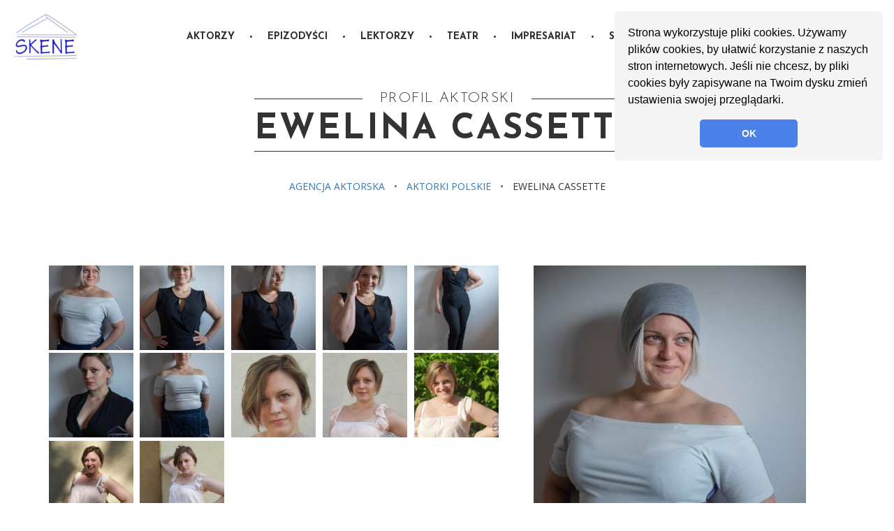

--- FILE ---
content_type: text/html; charset=UTF-8
request_url: https://skene.pl/osoba/8107/Ewelina-Cassette
body_size: 6486
content:
<!DOCTYPE html>
<!--[if lt IE 7]>      <html class="no-js lt-ie9 lt-ie8 lt-ie7"> <![endif]-->
<!--[if IE 7]>         <html class="no-js lt-ie9 lt-ie8"> <![endif]-->
<!--[if IE 8]>         <html class="no-js lt-ie9"> <![endif]-->
<!--[if gt IE 8]><!-->
<html class="no-js">
<!--<![endif]-->

<head>
    <title>Ewelina Cassette - Agencja aktorska SKENE</title>
    <meta charset="utf-8">
    <!--[if IE]>
        <meta http-equiv="X-UA-Compatible" content="IE=edge">
    <![endif]-->
        <meta name="description" content="Ewelina Cassette, Profil aktorski Agencja aktorska SKENE">
    
    <meta name="viewport" content="width=device-width, initial-scale=1">

    <link rel="icon" href="/favicon.ico" type="image/x-icon" />
    <link href="/css/bootstrap.min.css" type="text/css" rel="stylesheet" />
    <link href="/css/main.css" type="text/css" rel="stylesheet" id="color-switcher-link"/>
    <link href="/css/animations.css" type="text/css" rel="stylesheet" />
    <link href="/css/fonts.css" type="text/css" rel="stylesheet" />
    <link href="/css/override.css" type="text/css" rel="stylesheet" />
    <link rel="stylesheet" type="text/css" href="https://cdn.jsdelivr.net/npm/cookieconsent@3/build/cookieconsent.min.css" />
    <!-- Place favicon.ico and apple-touch-icon.png in the root directory -->
            
    
 <!-- Google tag (gtag.js) -->
    <script async src="https://www.googletagmanager.com/gtag/js?id=G-V4TQ5VWQTW"></script>
    <script>
      window.dataLayer = window.dataLayer || [];
      function gtag(){dataLayer.push(arguments);}
      gtag('js', new Date());
    
      gtag('config', 'G-V4TQ5VWQTW');
    </script>
 
    <!-- Google Tag Manager -->
<script>(function(w,d,s,l,i){w[l]=w[l]||[];w[l].push({'gtm.start':
new Date().getTime(),event:'gtm.js'});var f=d.getElementsByTagName(s)[0],
j=d.createElement(s),dl=l!='dataLayer'?'&l='+l:'';j.async=true;j.src=
'https://www.googletagmanager.com/gtm.js?id='+i+dl;f.parentNode.insertBefore(j,f);
})(window,document,'script','dataLayer','GTM-T95LJPMW');</script>
<!-- End Google Tag Manager -->
 
    <script src="/js/vendor/modernizr-2.6.2.min.js"></script>

    <!--[if lt IE 9]>
        <script src="js/vendor/html5shiv.min.js"></script>
        <script src="js/vendor/respond.min.js"></script>
        <script src="js/vendor/jquery-1.12.4.min.js"></script>
    <![endif]-->

</head>

<body>
    
    <!-- Google Tag Manager (noscript) -->
    <noscript><iframe src="https://www.googletagmanager.com/ns.html?id=GTM-T95LJPMW"
    height="0" width="0" style="display:none;visibility:hidden"></iframe></noscript>
    <!-- End Google Tag Manager (noscript) -->
    <!--[if lt IE 9]>
        <div class="bg-danger text-center">You are using an <strong>outdated</strong> browser. Please <a href="http://browsehappy.com/" class="highlight">upgrade your browser</a> to improve your experience.</div>
    <![endif]-->

    <div class="preloader">
        <div class="preloader_image"></div>
    </div>

    <!-- wrappers for visual page editor and boxed version of template -->
    <div id="canvas">
        <div id="box_wrapper">

            <!-- template sections -->

            <header class="page_header transparent_header doted_items section_padding_10 columns_padding_0 table_section">
    <div class="container-fluid">
        <div class="row">
            <div class="col-md-1 col-sm-5 col-xs-6">
                <a href="/" class="logo logo_image" style="padding: 0px;">
                    <img src="/images/logo-skene.png" alt="" style="max-height:64px;">
                </a>
                <span class="toggle_menu visible-xs">
                    <span></span>
                </span>
            </div>
            <div class="col-md-11 col-sm-2 col-xs-6 text-center">
                <!-- main nav start -->
                <nav class="mainmenu_wrapper">
                <ul class="mainmenu nav sf-menu">
    

    
            <li>
            <a href="//skene.pl">Aktorzy</a>
               <ul>            <li>
            <a>Aktorzy polscy</a>
               <ul>            <li>
            <a href="/aktorki-polskie">Kobiety</a>
        </li>                   <li>
            <a href="/aktorzy-polscy">Mężczyźni</a>
        </li>               </ul>
    </li>                   <li>
            <a>Aktorzy obcojęzyczni</a>
               <ul>            <li>
            <a href="/aktorki-obcojezyczne">Kobiety</a>
        </li>                   <li>
            <a href="/aktorzy-obcojezyczni">Mężczyźni</a>
        </li>               </ul>
    </li>                   <li>
            <a>Studenci szkół aktorskich</a>
               <ul>            <li>
            <a href="/studentki-szkol-aktorskich">Kobiety</a>
        </li>                   <li>
            <a href="/studenci-szkol-aktorskich">Mężczyźni</a>
        </li>               </ul>
    </li>                   <li>
            <a>Osobowości telewizyjne</a>
               <ul>            <li>
            <a href="/osobowosci-telewizyjne/kobiety">Kobiety</a>
        </li>                   <li>
            <a href="/osobowosci-telewizyjne/mezczyzni">Mężczyźni</a>
        </li>               </ul>
    </li>                   <li>
            <a>Dzieci i młodzież grająca</a>
               <ul>            <li>
            <a href="/dzieci-i-mlodziez-grajaca/dziewczynki">Dziewczynki</a>
        </li>                   <li>
            <a href="/dzieci-i-mlodziez-grajaca/chlopcy">Chłopcy</a>
        </li>               </ul>
    </li>                   <li>
            <a>Skene butik</a>
               <ul>            <li>
            <a href="/skene-butik/kobiety">Kobiety</a>
        </li>                   <li>
            <a href="/skene-butik/mezczyzni">Mężczyźni</a>
        </li>               </ul>
    </li>               </ul>
    </li>            <li>
            <a href="//epizodysci.skene.pl">Epizodyści</a>
               <ul>            <li>
            <a>Dorośli</a>
               <ul>            <li>
            <a href="/epizodysci/kobiety">Kobiety</a>
        </li>                   <li>
            <a href="/epizodysci/mezczyzni">Mężczyźni</a>
        </li>               </ul>
    </li>                   <li>
            <a>Dzieci i młodzież</a>
               <ul>            <li>
            <a href="/dzieci-i-mlodziez/dziewczynki">Dziewczynki</a>
        </li>                   <li>
            <a href="/dzieci-i-mlodziez/chlopcy">Chłopcy</a>
        </li>               </ul>
    </li>               </ul>
    </li>            <li>
            <a href="/lektorzy">Lektorzy</a>
        </li>            <li>
            <a href="//teatr.skene.pl">Teatr</a>
               <ul>            <li>
            <a href="/spektakle-teatralne">Spektakle</a>
        </li>                   <li>
            <a href="/aktorzy-teatru-skene">Aktorzy Teatru Skene Warszawa</a>
        </li>                   <li>
            <a href="https://www.facebook.com/pg/TeatrSkeneWarszawa/events/">Kalendarium</a>
        </li>               </ul>
    </li>            <li>
            <a href="//impresariat.skene.pl">Impresariat</a>
               <ul>            <li>
            <a href="/konferansjerzy">Konferansjerzy</a>
        </li>                   <li>
            <a href="/konferansjerzy-wielojezyczni">Konferansjerzy wielojęzyczni</a>
        </li>                   <li>
            <a>Projekty muzyczne</a>
               <ul>            <li>
            <a href="/projekty-i-zespoly-muzyczne">Projekt / zespół muzyczny</a>
        </li>                   <li>
            <a href="/piosenka-aktorska-recital">Piosenka aktorska / recital</a>
        </li>               </ul>
    </li>                   <li>
            <a href="/impro-i-kabarety">Impro i kabarety</a>
        </li>                   <li>
            <a href="/spotkania-autorskie">Spotkania autorskie</a>
        </li>                   <li>
            <a href="/salon-poezji">Salon poezji</a>
        </li>                   <li>
            <a href="/warsztaty-i-szkolenia">Warsztaty i szkolenia</a>
        </li>                   <li>
            <a href="/dla-dzieci-i-mlodziezy">Dla dzieci i młodzieży</a>
        </li>               </ul>
    </li>            <li>
            <a href="/sesje-zdjeciowe/kobiety">Sesje zdjęciowe</a>
        </li>            <li>
            <a href="/kontakt">Kontakt</a>
        </li>        

</ul>


                </nav>
                <!-- eof main nav -->
                <span class="toggle_menu hidden-xs">
                    <span></span>
                </span>
            </div>

        </div>
    </div>
</header>

            
            <section class="page_breadcrumbs section_padding_bottom_15 section_padding_top_35">
                <div class="container">
                    <div class="row">
                        <div class="col-sm-12 text-center">
                            <div class="heading text-center bottom_border">
                                <p class="text-uppercase josefin grey fontsize_20">Profil aktorski</p>
                                <h1 class="section_header topmargin_5">Ewelina Cassette</h1>
                            </div>
                            
                                                                                    <ol class="breadcrumb">
                                                                
                                <li>
                                                                        <a href="/">Agencja aktorska</a>
                                                                    </li>
                                                                
                                <li>
                                                                        <a href="/aktorki-polskie">Aktorki polskie</a>
                                                                    </li>
                                                                
                                <li>
                                                                        Ewelina Cassette
                                                                    </li>
                                                                
                            </ol>
                            
                                                    </div>
                    </div>
                </div>
            </section>

            <section class="ls model-single section_padding_top_50 section_padding_bottom_75 columns_padding_25">
                <div class="container">
                    <div class="row">

                        <div class="col-md-5 col-md-push-7">
                            <div class="vertical-item bottommargin_60">
                                <div class="item-media">
                                    <img src="https://skene.pl/media/cache/person_main/8107/pic/190516110413.jpg" alt="Ewelina Cassette">
                                </div>
                                <div class="item-content with_background with_padding">
                                    <h3 class="text-uppercase">Ewelina Cassette</h3>
                                    
                                    
                                    
<div class="item-meta model-meta">
        <div>
        <span class="bold">Wzrost</span> <br> 
        <span>160</span>
    </div>
        
        <div>
        <span class="bold">Wiek</span> <br> 
        <span>36</span>
    </div>
    
        <div>
        <span class="bold">Oczy</span> <br>
        <span>niebieskie</span>
    </div>
     
    
        <div>
        <span class="bold">Włosy</span> <br> 
        <span>blond
                
        </span>
    </div>
     
    
     
    
        <div>
        <span class="bold">Karnacja</span> <br>
         <span>jasna</span>
    </div>
        
        <div>
        <span class="bold">Rozmiar</span> <br>
         <span>L</span>
    </div>
        
</div>

    <p class="fontsize_18 topmargin_20">Języki obce</p>
    <div class="item-meta model-meta">
             <div>
            <span class="bold">angielski brit.</span>
        </div>
    
             <div>
            <span class="bold">niemiecki</span>
        </div>
    
             <div>
            <span class="bold">francuski</span>
        </div>
    
             <div>
            <span class="bold">gwara śląska</span>
        </div>
    
             <div>
            <span class="bold">angielski u.s.a.</span>
        </div>
    
        </div>

    <p class="fontsize_18 topmargin_20">Umiejętności</p>
    <div class="item-meta model-meta">
             <div>
            <span class="bold">Śpiew</span>
        </div>
    
             <div>
            <span class="bold">Gra na gitarze</span>
        </div>
    
        </div>


                                    
                                </div>
                                
                                
<div class="item-content">
    
                    
            <div class="media">
    
    <div class="media-body">
        Agent aktorski
    </div>
</div>

<div class="margintop-10">
    <div class="media-left">
        <i class="fa fa-user highlight fontsize_16"></i>
    </div>
    <div class="media-body">
        Mirosława Niemczyk
        <br>
    </div>
</div>

<div class="margintop-10">
    <div class="media-left">
        <i class="fa fa-phone highlight fontsize_16"></i>
    </div>
    <div class="media-body">
        +48 600 944 321
    </div>
</div>
<div class="margintop-10">
    <div class="media-left">
        <i class="fa fa-envelope highlight fontsize_16"></i>
    </div>
    <div class="media-body">
         mirka@skene.pl
        <br>
    </div>
</div>
        
        
        
    
</div>                                
                                


    <p class="fontsize_18 topmargin_10 bottommargin_10">Profile zawodowe</p>
        <div class="item-meta model-meta">
    
         <div>
            
                                    <a href="https://skene.pl/osoba/8107/Ewelina-Cassette" title="Ewelina Cassette"> 
                <span class="bold">
                                <i class="fa fa-caret-right highlight fontsize_16"></i>
                                Profil aktorski</span>
           
            </a>
            
        </div>
    
    </div>
                                    
                                
    

                                
 <!--                                



    <p class="fontsize_18 topmargin_20">Profile zawodowe</p>
        <div class="item-meta model-meta">
    
         <div>
            
                                    <a href="https://skene.pl/osoba/8107/Ewelina-Cassette" title="Ewelina Cassette"> 
                <span class="bold">
                                <i class="fa fa-caret-right highlight fontsize_16"></i>
                                Profil aktorski</span>
           
            </a>
            
        </div>
    
    </div>
     -->
                                
                            </div>

                        </div>

                        <div class="col-md-7 col-md-pull-5">
                           
                            <div class="isotope_container isotope row columns_padding_5 masonry-layout" data-filters=".isotope_filters">
                                
       
           
        <div class="isotope-item bottommargin_10 col-md-3 col-sm-4 col-xs-6 tests">
        <div class="vertical-item gallery-item content-absolute text-center cs">
            <div class="item-media">
                <img src="https://skene.pl/media/cache/square_180/8107/pic/190516110413.jpg" alt="Ewelina Cassette">
                <div class="media-links">
                    <a class="prettyPhoto abs-link" title="Ewelina Cassette" data-gal="prettyPhoto[gal]" href="https://skene.pl/media/cache/square_big/8107/pic/190516110413.jpg"></a>
                </div>
            </div>
        </div>
    </div>
           
        <div class="isotope-item bottommargin_10 col-md-3 col-sm-4 col-xs-6 tests">
        <div class="vertical-item gallery-item content-absolute text-center cs">
            <div class="item-media">
                <img src="https://skene.pl/media/cache/square_180/8107/pic/190516110433.jpg" alt="Ewelina Cassette">
                <div class="media-links">
                    <a class="prettyPhoto abs-link" title="Ewelina Cassette" data-gal="prettyPhoto[gal]" href="https://skene.pl/media/cache/square_big/8107/pic/190516110433.jpg"></a>
                </div>
            </div>
        </div>
    </div>
           
        <div class="isotope-item bottommargin_10 col-md-3 col-sm-4 col-xs-6 tests">
        <div class="vertical-item gallery-item content-absolute text-center cs">
            <div class="item-media">
                <img src="https://skene.pl/media/cache/square_180/8107/pic/190516110440.jpg" alt="Ewelina Cassette">
                <div class="media-links">
                    <a class="prettyPhoto abs-link" title="Ewelina Cassette" data-gal="prettyPhoto[gal]" href="https://skene.pl/media/cache/square_big/8107/pic/190516110440.jpg"></a>
                </div>
            </div>
        </div>
    </div>
           
        <div class="isotope-item bottommargin_10 col-md-3 col-sm-4 col-xs-6 tests">
        <div class="vertical-item gallery-item content-absolute text-center cs">
            <div class="item-media">
                <img src="https://skene.pl/media/cache/square_180/8107/pic/190516110449.jpg" alt="Ewelina Cassette">
                <div class="media-links">
                    <a class="prettyPhoto abs-link" title="Ewelina Cassette" data-gal="prettyPhoto[gal]" href="https://skene.pl/media/cache/square_big/8107/pic/190516110449.jpg"></a>
                </div>
            </div>
        </div>
    </div>
           
        <div class="isotope-item bottommargin_10 col-md-3 col-sm-4 col-xs-6 tests">
        <div class="vertical-item gallery-item content-absolute text-center cs">
            <div class="item-media">
                <img src="https://skene.pl/media/cache/square_180/8107/pic/190516110457.jpg" alt="Ewelina Cassette">
                <div class="media-links">
                    <a class="prettyPhoto abs-link" title="Ewelina Cassette" data-gal="prettyPhoto[gal]" href="https://skene.pl/media/cache/square_big/8107/pic/190516110457.jpg"></a>
                </div>
            </div>
        </div>
    </div>
           
        <div class="isotope-item bottommargin_10 col-md-3 col-sm-4 col-xs-6 tests">
        <div class="vertical-item gallery-item content-absolute text-center cs">
            <div class="item-media">
                <img src="https://skene.pl/media/cache/square_180/8107/pic/190516110600.jpg" alt="Ewelina Cassette">
                <div class="media-links">
                    <a class="prettyPhoto abs-link" title="Ewelina Cassette" data-gal="prettyPhoto[gal]" href="https://skene.pl/media/cache/square_big/8107/pic/190516110600.jpg"></a>
                </div>
            </div>
        </div>
    </div>
           
        <div class="isotope-item bottommargin_10 col-md-3 col-sm-4 col-xs-6 tests">
        <div class="vertical-item gallery-item content-absolute text-center cs">
            <div class="item-media">
                <img src="https://skene.pl/media/cache/square_180/8107/pic/190516110419.jpg" alt="Ewelina Cassette">
                <div class="media-links">
                    <a class="prettyPhoto abs-link" title="Ewelina Cassette" data-gal="prettyPhoto[gal]" href="https://skene.pl/media/cache/square_big/8107/pic/190516110419.jpg"></a>
                </div>
            </div>
        </div>
    </div>
           
        <div class="isotope-item bottommargin_10 col-md-3 col-sm-4 col-xs-6 tests">
        <div class="vertical-item gallery-item content-absolute text-center cs">
            <div class="item-media">
                <img src="https://skene.pl/media/cache/square_180/8107/pic/190603135905.jpg" alt="Ewelina Cassette">
                <div class="media-links">
                    <a class="prettyPhoto abs-link" title="Ewelina Cassette" data-gal="prettyPhoto[gal]" href="https://skene.pl/media/cache/square_big/8107/pic/190603135905.jpg"></a>
                </div>
            </div>
        </div>
    </div>
           
        <div class="isotope-item bottommargin_10 col-md-3 col-sm-4 col-xs-6 tests">
        <div class="vertical-item gallery-item content-absolute text-center cs">
            <div class="item-media">
                <img src="https://skene.pl/media/cache/square_180/8107/pic/190603135912.jpg" alt="Ewelina Cassette">
                <div class="media-links">
                    <a class="prettyPhoto abs-link" title="Ewelina Cassette" data-gal="prettyPhoto[gal]" href="https://skene.pl/media/cache/square_big/8107/pic/190603135912.jpg"></a>
                </div>
            </div>
        </div>
    </div>
           
        <div class="isotope-item bottommargin_10 col-md-3 col-sm-4 col-xs-6 tests">
        <div class="vertical-item gallery-item content-absolute text-center cs">
            <div class="item-media">
                <img src="https://skene.pl/media/cache/square_180/8107/pic/190603135921.jpg" alt="Ewelina Cassette">
                <div class="media-links">
                    <a class="prettyPhoto abs-link" title="Ewelina Cassette" data-gal="prettyPhoto[gal]" href="https://skene.pl/media/cache/square_big/8107/pic/190603135921.jpg"></a>
                </div>
            </div>
        </div>
    </div>
           
        <div class="isotope-item bottommargin_10 col-md-3 col-sm-4 col-xs-6 tests">
        <div class="vertical-item gallery-item content-absolute text-center cs">
            <div class="item-media">
                <img src="https://skene.pl/media/cache/square_180/8107/pic/190603135933.jpg" alt="Ewelina Cassette">
                <div class="media-links">
                    <a class="prettyPhoto abs-link" title="Ewelina Cassette" data-gal="prettyPhoto[gal]" href="https://skene.pl/media/cache/square_big/8107/pic/190603135933.jpg"></a>
                </div>
            </div>
        </div>
    </div>
           
        <div class="isotope-item bottommargin_10 col-md-3 col-sm-4 col-xs-6 tests">
        <div class="vertical-item gallery-item content-absolute text-center cs">
            <div class="item-media">
                <img src="https://skene.pl/media/cache/square_180/8107/pic/190603135945.jpg" alt="Ewelina Cassette">
                <div class="media-links">
                    <a class="prettyPhoto abs-link" title="Ewelina Cassette" data-gal="prettyPhoto[gal]" href="https://skene.pl/media/cache/square_big/8107/pic/190603135945.jpg"></a>
                </div>
            </div>
        </div>
    </div>
            
    
</div>                            
                                <h2 class="text-uppercase fontsize_20">Video</h2>
    <!-- isotope_container isotope -->
    <div class=" row columns_padding_5 masonry-layout" style="line-height: 1.3em">
        
                
                <div class="isotope-item bottommargin_10 col-md-3 col-sm-4 col-xs-6 skene-vid-container" >
            <div class="vertical-item gallery-item content-absolute text-center">
                <div class="item-media">
                
                                
                                    <a class="prettyPhoto" href="#" data-toggle="modal" data-target="#videoModal" data-ref="ZNiLRcOGFsE">
                        <img style="height: 100px;" src="https://img.youtube.com/vi/ZNiLRcOGFsE/0.jpg" alt="Ewelina Cassette Ewelina Cassette - wizytówka">
                        
                    </a>
                 
                   <span class="vid-title">Ewelina Cassette - wizytówka</span>
                </div>
            </div>
        </div>
                        
                        
                        
                        
                        
                        
                        
                        
                        
                        
                        
                        
                    </div>
        <!-- eof .isotope_container.row -->
                            <h2 class="text-uppercase fontsize_20">Resume</h2>
<p style="white-space: pre-line;">Wykształcenie:

2010-2015 - PWST w Krakowie-Wydział Aktorski, specjalizacja wokalno-aktorska
2015-2016 - Krakowska Szkoła Jazzu i Muzyki Rozrywkowej w Krakowie- Wokalistyka

Miejsca pracy:

Teatr im. J Słowackiego w Krakowie
Teatr muzyczny Capitol we Wrocłwiu
 
Teatr:

2017 - `Vernon Subutex` reż Wiktor Rubin (rola: Lidia Bazooka)/Teatr J. Słowackiego w Krakowie
2017 - `Wyzwolenie` rez Radosław Rychcik (rola: Uczennica)/Teatr J. Słowackiego w Krakowie
2016 -`Solaris` rez Wojciech Kościeniak (rola: murzynka)/Teatr J. Słowackiego w Krakowie
2016 -`Nine` rez Pia Partum (rola: Carla Albanese)/Teatr Muzyczny Capitol we Wrocławiu
2015 - Pinokio rez Jarosław Kilian (rola Marionetka, Klaun Zizi, Uczennica, Mieszkanka miasteczka)/Teatr J. Słowackiego w Krakowie
2014 - Życie Mariana.Live Show rez Agnieszka Olsten(rola Tiny)/Teatr Muzyczny Capitol we Wrocławiu
2014 - Ziemia obiecana rez Wojciech Kościelniak (rola Mada Mueller)/Teatr J. Słowackiego w Krakowie
2014 - Bracia Dalcz i S-ka rez Wojciech Kościelniak (rola Girlsa Wreczkowska)/Teatr J. Słowackiego w Krakowie
2014 - Dyplom z Kosmosu rez Ewa Kaim (rola Malwina)/PWST im. L. Solskiego w Krakowie
2013-  Miłość i Pieniądze rez Iwona Kempa (rola Matki)/PWST im. L. Solskiego w Krakowie

Filmografia:

2016 - Program THE VOICE OF POLAND (VII edycja) - ćwierćfinał
Serial O mnie się nie martw odc 130 - Atrakcyjna listonoszka Eryka
2012 - Serial Julia odc 178-179 - Sekretarka w Luxorze
2018 - Reklama EUROBANKU - Pani z Biura Podróży
2015 - Reklama NC+ - Żona

Nagrody:

2014 - Festiwal Serca Bicie ku Pamieci Andrzeja Zauchy w Bydgoszczy - 
1 miejsce oraz Nagroda Publiczności za wykonanie piosenki Dzień Dobry Mr. Blues
2014 - 32 Festiwal Szkół Teatralnych w Łodzi- Wyróżnienie za rolę Malwiny w Dyplomie z Kosmosu` rez Ewy Kaim
2013 - 49 Studencki Festiwal Piosenki w Krakowie- 3 miejsce za wykonanie utworów Ja Jestem Wamp, Gonią Wilki za Owcami, Chłopak z Drewna</p>
                            
                            
                        </div>

                    </div>
                </div>
            </section>

<!-- Modal -->
<div class="modal fade" id="videoModal" tabindex="-1" role="dialog" aria-labelledby="videoModalLbl" aria-hidden="true">
  <div class="modal-dialog" role="document">
    <div class="modal-content">
      <div class="modal-header">
          <button type="button" class="close" data-dismiss="modal" aria-label="Close">
          <span aria-hidden="true">&times;</span>
        </button>
      </div>
      <div class="modal-body">
        <iframe id="skeneVideo" width="560" height="315" src="" frameborder="0" allowfullscreen></iframe>
      </div>

    </div>
  </div>
</div>


            <footer class="page_footer ds ms theme_footer section_padding_50">
                <div class="container">
                    <div class="row">

                        <div class="col-md-6 col-sm-6 to_animate">
                            <div class="widget_text">
                                <h3 class="widget-title" style="text-align: left;">O nas</h3>
                                <p style="text-align: justify;">Agencja Aktorska Skene niezmiennie reprezentuje interesy aktorów i aktorek od 1993 roku. Jesteśmy jedną z pierwszych i największych tego typu agencji w Polsce. Współpracujemy ze wszystkimi znaczącymi producentami filmowymi, telewizyjnymi i reklamowymi w Polsce. <br />Bardzo chętnie pracujemy przy etiudach studenckich, wspomagamy debiuty reżyserskie i kino offowe. Aktorzy i aktorki reprezentowanie przez nas, uczestniczą w międzynarodowych koprodukcjach z kinematografiami europejskimi, amerykańskimi czy azjatyckimi. <br />Nasz doświadczony zespół agentów aktorskich, wspomagają działy prawny i księgowy. W ramach naszych usług wykonujemy również sesje foto/video, aby jak najlepiej dostosować materiały promocyjne do wymagań rynku filmowego.</p>
                                
                            </div>
                        </div>

                        <div class="col-md-3 col-sm-6 to_animate">
                            <div class="widget_text">
                                <h3 class="widget-title" style="text-align: left;">Kontakt</h3>
                                
                                <p><strong>Skene Sp. z o.o. </strong><br />
                                00-724 Warszawa<br />
                                ul. Chełmska 21 <br>
                                </p>
                                <div class="border-paragraphs">
                                    <p>
                                        <i class="rt-icon2-device-phone highlight"></i> +48 22 841 38 21
                                    </p>
                                    <p>
                                        <i class="rt-icon2-globe-outline highlight"></i>
                                        <a href="//skene.pl">skene.pl</a>
                                    </p>
                                    <p>
                                        <i class="rt-icon2-mail2 highlight"></i>
                                        <a href="mailto:info@skene.pl">info@skene.pl</a>
                                    </p>

                                </div>

                            </div>
                        </div>

                        <div class="col-md-3 col-sm-6 to_animate">
                            <div class="widget_text">
                                <h3 class="widget-title" style="text-align: left;">Aktualności</h3>
                                <div class="media">
                                    <div class="media-left media-middle">
                                        <a href="https://www.facebook.com/Skene.Aktorska/" class="social-icon color-icon bg-icon soc-facebook"></a>
                                    </div>
                                    <div class="media-body media-middle">
                                        Skene.Aktorska
                                    </div>
                                </div>
                                <div class="media">
                                    <div class="media-left media-middle">
                                        <a href="https://www.facebook.com/EpizodysciSkene/" class="social-icon color-icon bg-icon soc-facebook"></a>
                                    </div>
                                    <div class="media-body media-middle">
                                        Skene.Epizodyści
                                    </div>
                                </div>
                                <div class="media">
                                    <div class="media-left media-middle">
                                        <a href="https://www.facebook.com/TeatrSkeneWarszawa" class="social-icon color-icon bg-icon soc-facebook"></a>
                                    </div>
                                    <div class="media-body media-middle">
                                        Skene.Teatr
                                    </div>
                                </div>
                                <div class="media">
                                    <div class="media-left media-middle">
                                        <a href="https://www.facebook.com/Skene.Impresariat" class="social-icon color-icon bg-icon soc-facebook"></a>
                                    </div>
                                    <div class="media-body media-middle">
                                        Skene.Impresariat
                                    </div>
                                </div>
                            </div>

                        </div>
                    </div>
                </div>
            </footer>
            <section class="page_copyright ls ms section_padding_25">
    <div class="container">
        <div class="row">
            <div class="col-sm-12 text-center">
                <p>
                    &copy;SKENE Agencja aktorska, 2020. Wykonanie <a
                        href="http://mindworks.pl">mindworks.pl</a>
                </p>
            </div>
        </div>
    </div>
</section>
            

            

        </div>
        <!-- eof #box_wrapper -->
    </div>
    <!-- eof #canvas -->

    <script src="/js/compressed.js"></script>
    <script src="/js/main.js"></script>
    <script src="/js/message.js"></script>
    <script src="/js/app.js"></script>
    <script>
$(document).ready(function(){
    
    $("#videoModal").on('hide.bs.modal', function(){
        $("#skeneVideo").attr('src', '');
    });

    $("#videoModal").on('show.bs.modal', function(args){
    	var baseUrl = 'https://www.youtube.com/embed/';
    	var url = baseUrl + $(args.relatedTarget).attr('data-ref');
        $("#skeneVideo").attr('src', url);
    });
});
</script>
    <script src="https://cdn.jsdelivr.net/npm/cookieconsent@3/build/cookieconsent.min.js" data-cfasync="false"></script>
    <script>
    window.cookieconsent.initialise({
      "cookie": {
        "domain": "skene.pl"
      },
      "palette": {
        "popup": {
          "background": "#f5f5f5"
        },
        "button": {
          "background": "#4b81e8"
        }
      },
      "showLink": false,
      "theme": "classic",
      "position": "top-right",
      "content": {
        "message": "Strona wykorzystuje pliki cookies. Używamy plików cookies, by ułatwić korzystanie z naszych stron internetowych. Jeśli nie chcesz, by pliki cookies były zapisywane na Twoim dysku zmień ustawienia swojej przeglądarki.",
        "dismiss": "OK"
      }
    });
    </script>
</body>

</html>

--- FILE ---
content_type: text/css
request_url: https://skene.pl/css/main.css
body_size: 36477
content:
@charset "UTF-8";

@import url(https://fonts.googleapis.com/css?family=Open+Sans:400,600,700);

@import url(https://fonts.googleapis.com/css?family=Josefin+Sans:300,300i,400,600,700,900);
/*
** Table Of Contents
** bootstrap overrides
** vertical margins and paddings
** general styles
** styled lists
** icons
** buttons
** common sections styles:
** light section - .ls
** grey section - .ls.ms
** dark sections - .ds
** color section - .cs
** boxed layout
** template styles
** main menu (min 768px) styles
** main menu mobile styles
** subpages
** widgets
** shortcodes
** utilites
** plugins
  - Owl Carousel
  - FlexSlider
  - prettyPhoto
  - Easy pieChart
  - toTop
*/
/*
**bootstrap overrides
*/
/* modal */
.modal-backdrop.in {
	filter: alpha(opacity=80);
	opacity: .8;
}

/*breadcrumbs*/
.breadcrumb {
	margin: 0;
	padding: 0;
	background-color: transparent;
	border-radius: 0;
	text-transform: uppercase;
	color: inherit;
}

.breadcrumb > .active {
	color: inherit;
}

.cs .breadcrumb > .active {
	color: #ffffff;
}

.breadcrumb > li + li:before {
	display: inline-block;
	vertical-align: middle;
	color: inherit;
	padding: 0;
	margin: -2px 10px 0;
	content: "";
	width: 3px;
	height: 3px;
	background-color: #616161;
	border-radius: 50%;
}

.cs .breadcrumb > li + li:before {
	background-color: #ffffff;
}

/*pagination*/
.pagination {
	position: relative;
	display: block;
	line-height: 0;
	padding: 0 80px;
	border-radius: 0;
	margin: 0;
}

.pagination > li {
	display: inline-block;
	vertical-align: middle;
	padding: 1.12% 1.35%;
}

.pagination > li:first-child, .pagination > li:last-child {
	position: absolute;
	top: 0;
	padding: 1% 1.35%;
}

.pagination > li:first-child {
	left: 25px;
}

.pagination > li:last-child {
	right: 25px;
}

@media (max-width: 400px) {
	.pagination > li:first-child {
		left: 10px;
	}

	.pagination > li:last-child {
		right: 10px;
	}
}

.pagination > li > a,
.pagination > li > span {
	font-family: 'Josefin Sans', sans-serif;
	font-weight: 700;
	text-transform: uppercase;
	text-align: center;
	padding: 0;
	border: none;
	font-size: 24px;
	line-height: 35px;
	color: #616161;
	background-color: transparent;
	opacity: 0.6;
	min-width: 35px;
}

.pagination > li:first-child > a,
.pagination > li:first-child > span,
.pagination > li:last-child > a,
.pagination > li:last-child > span {
	font-size: 20px;
	border-radius: 0px;
}

.pagination > li > a:hover,
.pagination > li > span:hover,
.pagination > li > a:focus,
.pagination > li > span:focus {
	color: #616161;
	opacity: 1;
	background-color: transparent;
}

.pagination > .active > a,
.pagination > .active > span,
.pagination > .active > a:hover,
.pagination > .active > span:hover,
.pagination > .active > a:focus,
.pagination > .active > span:focus {
	font-size: 32px;
	color: #616161;
	opacity: 1;
	background-color: transparent;
}

@media (max-width: 991px) {
	.pagination {
		padding: 0 50px;
	}

	.pagination > li:first-child {
		left: 15px;
	}

	.pagination > li:last-child {
		right: 15px;
	}

	.pagination > li > a,
  .pagination > li > span {
		font-size: 16px;
	}

	.pagination > li:first-child > a,
  .pagination > li:first-child > span,
  .pagination > li:last-child > a,
  .pagination > li:last-child > span {
		font-size: 14px;
	}

	.pagination > .active > a,
  .pagination > .active > span,
  .pagination > .active > a:hover,
  .pagination > .active > span:hover,
  .pagination > .active > a:focus,
  .pagination > .active > span:focus {
		font-size: 20px;
	}
}

.small.pagination {
	padding: 0 50px;
}

.small.pagination > li:first-child {
	left: 15px;
}

.small.pagination > li:last-child {
	right: 15px;
}

.small.pagination > li > a,
.small.pagination > li > span {
	font-size: 16px;
}

.small.pagination > li:first-child > a,
.small.pagination > li:first-child > span,
.small.pagination > li:last-child > a,
.small.pagination > li:last-child > span {
	font-size: 14px;
}

.small.pagination > .active > a,
.small.pagination > .active > span,
.small.pagination > .active > a:hover,
.small.pagination > .active > span:hover,
.small.pagination > .active > a:focus,
.small.pagination > .active > span:focus {
	font-size: 20px;
}

/*forms*/
input[type="text"],
input[type="email"],
input[type="url"],
input[type="password"],
input[type="search"],
input[type="tel"],
textarea,
select,
.form-control {
	border: none;
	height: 40px;
	border: 1px solid rgba(48, 48, 48, 0.5);
	background-color: transparent;
	border-radius: 0;
	color: #303030;
	padding-left: 20px;
	padding-right: 20px;
	padding-top: 7px;
	padding-bottom: 9px;
	font-size: 14px;
}

textarea {
	height: auto;
}

/* select styling */
.form-control option {
	color: #303030;
	background-color: #ffffff;
}

.form-control, .form-control:focus {
	box-shadow: none;
}

.form-control.invalid {
	box-shadow: 0 0 0 2px #95c6d8;
}

.form-control:focus {
	border-color: #616161;
}

.form-control:-moz-placeholder {
	font-size: 12px;
	color: rgba(97, 97, 97, 0.5);
}

.form-control::-moz-placeholder {
	font-size: 12px;
	color: rgba(97, 97, 97, 0.5);
}

.form-control:-ms-input-placeholder {
	font-size: 12px;
	color: rgba(97, 97, 97, 0.5);
}

.form-control::-webkit-input-placeholder {
	font-size: 12px;
	color: rgba(97, 97, 97, 0.5);
}

.form-control:focus:-moz-placeholder {
	color: transparent;
}

.form-control:focus::-moz-placeholder {
	color: transparent;
}

.form-control:focus:-ms-input-placeholder {
	color: transparent;
}

.form-control:focus::-webkit-input-placeholder {
	color: transparent;
}

/*icons for forms */
form label + [class*="icon2-"] {
	position: absolute;
	font-size: 24px;
	color: #616161;
	left: 10px;
	top: 19px;
}

form label + [class*="icon2-"] + .form-control {
	padding-left: 50px;
}

label {
	font-weight: normal;
}

.form-control + [class*="icon2-"] {
	position: absolute;
	font-size: 24px;
	left: 20px;
	top: 50%;
	color: #95c6d8;
}

input[type=checkbox],
input[type=radio] {
	margin-top: 7px;
}

/*carousel*/
.carousel {
	overflow: hidden;
}

.carousel-indicators li {
	width: 10px;
	height: 10px;
	border-width: 0;
	background-color: #303030;
	margin: 0 3px;
	-webkit-transition: all 0.2s ease-in-out 0s;
	transition: all 0.2s ease-in-out 0s;
}

.carousel-indicators li:hover {
	opacity: 0.8;
}

.carousel-indicators .active {
	width: 10px;
	height: 10px;
	margin: 0 3px;
	background-color: #95c6d8;
}

.carousel-control.left,
.carousel-control.right {
	border: 1px solid #ffffff;
	color: #ffffff;
	border-radius: 0px;
	width: 50px;
	height: 50px;
	left: -50px;
	top: 50%;
	margin-top: -25px;
	text-shadow: none;
	opacity: 1;
	background-image: none;
	filter: alpha(opacity=100);
	text-align: center;
}

.carousel-control.right {
	right: -50px;
}

.carousel:hover .carousel-control {
	left: 50px;
}

.carousel:hover .carousel-control.right {
	left: auto;
	right: 50px;
}

.carousel-control.left span,
.carousel-control.right span {
	font-family: 'rt-icons-2';
	width: 50px;
	height: 50px;
	margin: 0;
	font-size: 16px;
	left: 0;
	top: 0;
	line-height: 50px;
}

.carousel-control .icon-prev:before {
	content: "\e7c4";
}

.carousel-control .icon-next:before {
	content: "\e7c5";
}

/*collapse accordion*/
.panel-heading .panel-title {
	font-size: inherit;
	letter-spacing: 0;
	padding: 0;
	position: relative;
}

.panel-heading .panel-title > a {
	line-height: 1;
	display: block;
	padding: 18px 60px 18px 30px;
	text-transform: uppercase;
	font-family: 'Josefin Sans', sans-serif;
	font-weight: 700;
	color: #ffffff;
	background-color: #95c6d8;
	border: none;
	word-wrap: break-word;
}

.panel-heading .panel-title > a.collapsed:hover,
.panel-heading .panel-title > a:hover {
	color: #ffffff;
	background-color: #95c6d8;
}

.panel-heading .panel-title > a.collapsed:hover:after,
.panel-heading .panel-title > a:hover:after {
	color: #ffffff;
	border-color: rgba(255, 255, 255, 0.3);
}

.panel-heading .panel-title > a.collapsed {
	color: #303030;
	background-color: #f5f5f5;
}

.panel-heading .panel-title > a:after {
	font-family: FontAwesome;
	content: "\f068";
	position: absolute;
	line-height: 50px;
	text-align: center;
	right: 0;
	top: 0;
	bottom: 0;
	width: 51px;
	border-left: 1px solid rgba(255, 255, 255, 0.3);
	-webkit-transition: all 0.2s ease-in-out 0s;
	transition: all 0.2s ease-in-out 0s;
}

.panel-heading .panel-title > a.collapsed:after {
	content: "\f067";
	border-color: rgba(0, 0, 0, 0.1);
	color: #9b9b9b;
}

.panel-heading .panel-title > a > i {
	position: relative;
	top: 1px;
	padding-right: 12px;
}

.panel-group .panel-heading + .panel-collapse > .list-group,
.panel-group .panel-heading + .panel-collapse > .panel-body {
	border: 3px solid #95c6d8;
	border-width: 0 3px;
}

.panel {
	box-shadow: none;
}

.panel-group .panel {
	border-radius: 0;
	background-color: transparent;
}

.panel-default > .panel-heading {
	background-color: transparent;
	color: inherit;
	position: relative;
	border: none;
	border-radius: 0;
	padding: 0;
}

.panel-default {
	border-color: transparent;
}

.panel-group .panel + .panel {
	margin-top: 10px;
}

.panel-body {
	border: 1px solid transparent;
	border-top: none !important;
}

.panel-body .media-left {
	padding-right: 28px;
}

.panel-body .media-left .img-circle {
	max-width: 50px;
}

.panel-body .media-left img {
	max-width: 80px;
}

.panel-group .panel-heading + .panel-collapse .panel-body {
	padding: 33px 30px;
	border-radius: 0px;
}

/*progress bars*/
p + .progress {
	margin-top: -10px;
}

.progress {
	overflow: hidden;
	height: 40px;
	position: relative;
	border-radius: 0;
	box-shadow: none;
	border: none;
}

.progress-bar {
	background-color: #95c6d8;
	color: inherit;
	box-shadow: none;
	height: 40px;
}

.progress-bar span {
	position: relative;
	color: #ffffff;
	top: 10px;
	font-size: 0.9em;
}

.progress-bar-info {
	background-color: #8aa5ec;
}

.progress-bar-warning {
	background-color: #f0ad4e;
}

.progress-bar-danger {
	background-color: #d9534f;
}

.alert {
	border-radius: 0;
	border-width: 0 0 0 4px;
	padding: 30px;
}

.media {
	margin-top: 23px;
}

.media .media-object {
	max-width: 100px;
}

/*nav*/
.nav > li > a {
	color: #303030;
}

.nav > li > a:hover,
.nav > li > a:focus {
	background-color: inherit;
}

/*tabs*/
.tab-content {
	border-radius: 0 0 0 0;
	padding: 30px 30px;
	border: 1px solid rgba(0, 0, 0, 0.1);
}

.tab-content.no-border {
	padding: 36px 0 0;
	border: none;
}

.tab-content.top-color-border {
	position: relative;
}

.tab-content.top-color-border:before {
	content: '';
	position: absolute;
	left: -1px;
	right: -1px;
	top: -1px;
	height: 6px;
	background-color: #95c6d8;
}

.tab-content.top-color-border.no-border:before {
	left: 0;
	right: 0;
}

.tab-content .featured-tab-image {
	margin: -30px -31px 24px -31px;
}

.nav-tabs > li.active > a, .nav-tabs > li.active > a:hover, .nav-tabs > li.active > a:focus {
	border: 1px solid rgba(0, 0, 0, 0.1);
}

.nav-tabs {
	border-bottom-color: transparent;
	margin-top: 0px;
	margin-bottom: -1px;
}

.nav-tabs > li > a {
	font-size: 14px;
	padding: 19px 40px;
	margin-right: 1px;
	margin-top: 0px;
	border: none;
	border: 1px solid #303030;
	background-color: #303030;
	color: #ffffff;
	border-radius: 0;
}

.nav-tabs > li.active > a,
.nav-tabs > li.active > a:hover,
.nav-tabs > li.active > a:focus {
	border-color: transparent;
	background-color: #95c6d8;
	color: #ffffff;
}

.nav-tabs > li > a:hover,
.nav-tabs > li > a:focus,
.nav-tabs.nav-justified > .active > a {
	border-color: #303030;
	background-color: #303030;
	color: #95c6d8;
}

/*vertical tabs*/
.vertical-tabs .tab-content.no-border {
	padding-top: 0;
}

.vertical-tabs .nav > li > a {
	background-color: #303030;
	color: #ffffff;
	padding: 18px 60px 18px 40px;
	margin-bottom: 10px;
	position: relative;
}

.vertical-tabs .nav > li > a i {
	position: relative;
	top: 1px;
	padding-right: 12px;
}

.vertical-tabs .nav > li > a:after {
	color: rgba(255, 255, 255, 0.8);
	font-family: 'rt-icons-2';
	content: "\e7c5";
	position: absolute;
	font-size: 12px;
	line-height: 58px;
	text-align: center;
	right: 0;
	top: 0;
	bottom: 0;
	width: 60px;
	border-left: 1px solid rgba(255, 255, 255, 0.3);
	letter-spacing: 0;
}

.vertical-tabs .nav > li.active a,
.vertical-tabs .nav > li > a:hover {
	background-color: #95c6d8;
}

@media (min-width: 768px) {
	.vertical-tabs .nav > li.active {
		position: relative;
		z-index: 2;
	}
}

/*bs buttons*/
.btn {
	padding: 18px 30px;
	text-transform: uppercase;
	margin: 0 2px 6px 0;
	border: none;
	border-radius: 0;
	outline: none;
	-webkit-transition: all 0.3s ease-in-out 0s;
	transition: all 0.3s ease-in-out 0s;
}

.btn:hover, .btn:focus {
	outline: none;
}

li.media:before,
li.media:after {
	display: block;
	content: '';
	clear: both;
}

/* dropdown menu */
.dropdown-menu {
	box-shadow: none;
	border-radius: 0;
	border-color: #303030;
	z-index: 1001;
	font-size: 16px;
	margin-top: 0;
}

[class*="right"] .dropdown-menu {
	right: 0;
	left: auto;
}

.dropdown-menu > li > a:focus,
.dropdown-menu > li > a:hover {
	color: #303030;
	background-color: transparent;
}

.table > tbody > tr > td,
.table > tbody > tr > th,
.table > tfoot > tr > td,
.table > tfoot > tr > th,
.table > thead > tr > td,
.table > thead > tr > th {
	padding: 13px 8px;
	border-color: rgba(48, 48, 48, 0.5);
}

.table {
	border-top: 1px solid rgba(48, 48, 48, 0.5);
	border-bottom: 1px solid rgba(48, 48, 48, 0.5);
}

.table td + td {
	border-left: 1px solid rgba(48, 48, 48, 0.5);
}

.table-bordered > thead > tr > td, .table-bordered > thead > tr > th {
	border-bottom-width: 1px;
}

.table-responsive {
	border: none;
}

.well {
	box-shadow: none;
	border: none;
	border-radius: 0;
}

.embed-responsive-3by2 {
	padding-bottom: 66.666%;
}

.embed-placeholder:before {
	-webkit-transition: all 0.2s ease-in-out 0s;
	transition: all 0.2s ease-in-out 0s;
	content: "\e696";
	font-family: 'rt-icons-2';
	position: absolute;
	color: #ffffff;
	font-size: 30px;
	left: 50%;
	top: 50%;
	margin-left: -20px;
	margin-top: -5px;
}

.embed-placeholder:hover:before {
	opacity: 0.4;
}

/*
**general styles
*/
html {
	width: 100%;
	height: 100%;
	position: relative;
	overflow: visible;
}

::-moz-selection {
	color: #ffffff;
	background-color: #95c6d8;
}

::selection {
	color: #ffffff;
	background-color: #95c6d8;
}

::-moz-selection {
	color: #ffffff;
	background-color: #95c6d8;
}

body {
	font-family: 'Open Sans', sans-serif;
	font-size: 14px;
	line-height: 26px;
	background-color: #ffffff;
	overflow: visible;
	overflow-x: hidden;
}

h1,
h2,
h3,
h4,
h5,
h6 {
	font-family: 'Josefin Sans', sans-serif;
	font-weight: 700;
	line-height: 1;
	word-break: break-word;
}

h5,
h6 {
	line-height: 1.25;
}

h1:first-child,
h2:first-child,
h3:first-child,
h4:first-child,
h5:first-child,
h6:first-child {
	margin-top: 0;
}

p {
	margin-bottom: 20px;
}

p:last-child {
	margin-bottom: 0;
}

blockquote {
	position: relative;
	margin: 30px 0;
	padding: 25px 20px 25px 30px;
	border-left: 3px solid #95c6d8;
	font-family: 'Josefin Sans', sans-serif;
	font-size: 18px;
	font-weight: 300;
	font-style: italic;
}

blockquote .media {
	font-size: 14px;
	font-style: normal;
	margin: 0 0 6px;
	padding-top: 10px;
}

blockquote .media .media-object {
	min-width: 40px;
	max-width: 60px;
	border-radius: 50%;
}

blockquote .item-meta {
	font-style: normal;
	margin-bottom: 0;
}

blockquote.no-border {
	padding: 10px 20px;
	border-left: none;
	font-family: 'Open Sans', sans-serif;
	font-weight: 400;
	font-size: 14px;
	font-style: normal;
}

.quote-sign {
	font-size: 380px;
	line-height: 75px;
}

.quote-sign:before {
	content: '”';
	display: block;
	line-height: 75px;
	position: relative;
	top: 110px;
	right: 25px;
}

img, figure {
	max-width: 100%;
	height: auto;
}

figcaption, .entry-caption {
	padding: 3px 10px;
}

figcaption p, .entry-caption p {
	margin-bottom: 0;
}

a {
	text-decoration: none;
	-webkit-transition: all 0.3s ease-in-out 0s;
	transition: all 0.3s ease-in-out 0s;
}

a:hover {
	color: #fcbe11;
	text-decoration: none;
	-webkit-transition: all 0.15s linear 0s;
	transition: all 0.15s linear 0s;
}

a:focus {
	outline: medium none;
	text-decoration: none;
}

a img {
	-webkit-transition: all 0.15s ease-in-out 0s;
	transition: all 0.15s ease-in-out 0s;
}

hr {
	border: none;
	height: 1px;
	background-color: #ddd;
}

iframe {
	border: none;
	max-width: 100%;
}

input[type='number'] {
	-moz-appearance: textfield;
}

input::-webkit-outer-spin-button,
input::-webkit-inner-spin-button {
	-webkit-appearance: none;
}

.theme_checkbox {
	position: relative;
}

.theme_checkbox label {
	margin: 0;
	cursor: pointer;
}

.theme_checkbox input[type='checkbox'] {
	position: absolute;
	top: 5px;
	left: 4px;
	margin-right: 6px;
	opacity: 0;
	z-index: -1;
}

.theme_checkbox span {
	display: inline-block;
	vertical-align: middle;
	padding-left: 1px;
	width: 20px;
	height: 20px;
	margin-right: 6px;
	margin-top: -4px;
	text-align: center;
	line-height: 14px;
	border: 1px solid rgba(48, 48, 48, 0.6);
}

.theme_checkbox span:before {
	color: #303030;
	content: "\f00c";
	font-family: FontAwesome;
	font-size: 12px;
	display: none;
}

.theme_checkbox input[type="checkbox"]:checked + span:before {
	display: inline-block;
}

/*
**styled lists
*/
ul, ol {
	padding-left: 30px;
}

ul.list1 {
	list-style: none;
	padding: 0;
	margin: 25px 0;
}

ul.list1 li {
	position: relative;
	padding: 9px 0 10px 30px;
}

ul.list1 li > .media {
	margin: 3px 0 3px;
}

ul.list1.no-bullets li {
	padding-left: 0;
}

ul.list1.no-bullets li:before {
	display: none;
}

ul.list1 li:first-child {
	border-top: 1px solid rgba(0, 0, 0, 0.1);
}

ul.list1 li {
	border-bottom: 1px solid rgba(0, 0, 0, 0.1);
}

.muted_background ul.list1 li {
	border-color: rgba(255, 255, 255, 0.4);
}

ul.list1 li:before {
	content: '';
	display: block;
	position: absolute;
	border: 1px solid #95c6d8;
	left: 10px;
	top: 17px;
	width: 7px;
	height: 7px;
	border-radius: 50%;
}

ul.list2 {
	list-style: none;
	padding-left: 25px;
	margin-bottom: 20px;
}

ul.list2 li {
	position: relative;
	padding: 2px 0 2px 0px;
}

ul.list2 li:before {
	font-family: FontAwesome;
	font-size: 14px;
	color: #95c6d8;
	content: "\f00d";
	position: absolute;
	left: -25px;
	top: 2px;
}

ol.list3 {
	counter-reset: li;
	list-style: none outside none;
	padding: 0;
}

ol.list3 li {
	position: relative;
	padding: 8px 0 8px 38px;
}

ol.list3 li:after {
	content: counter(li, decimal-leading-zero);
	counter-increment: li;
	position: absolute;
	left: 2px;
	top: 50%;
	margin-top: -16px;
	font-weight: 700;
	color: inherit;
	width: 30px;
	height: 30px;
	text-align: center;
	line-height: 30px;
	color: #ffffff;
	background-color: #95c6d8;
	border-radius: 100%;
}

table {
	width: 100%;
	max-width: 100%;
	margin: 10px 0;
}

table td, table th {
	padding: 3px 0;
}

.table_template thead {
	background-color: #95c6d8;
	color: #303030;
}

.table_template thead.light {
	background-color: #ffffff;
}

.table_template td, .table_template th {
	padding: 18px 30px;
}

.table_template tbody tr:nth-of-type(odd) {
	background-color: rgba(238, 238, 238, 0.1);
}

.table_template tbody tr:nth-of-type(even) {
	background-color: rgba(17, 17, 17, 0.05);
}

/*icons in headings, paragraphs and buttons*/
h1 > [class*="rt-icon"],
h2 > [class*="rt-icon"],
h3 > [class*="rt-icon"],
h4 > [class*="rt-icon"],
h5 > [class*="rt-icon"],
h6 > [class*="rt-icon"] {
	font-size: 1.2em;
	position: relative;
	top: .1em;
	line-height: 0;
	padding-right: 0.1em;
}

p > [class*="rt-icon"] {
	font-size: 1.1em;
	position: relative;
	top: .05em;
	line-height: 0;
	padding: 0 0.2em;
}

.theme_buttons a > [class*="rt-icon"],
.theme_button > [class*="rt-icon"] {
	font-size: 1.8em;
	line-height: 0;
	position: relative;
	top: 5px;
	padding: 0 3px;
}

.theme_buttons a > [class*="glyphicon"],
.theme_buttons a > [class*="fa-"],
.theme_button > [class*="glyphicon"],
.theme_button > [class*="fa-"] {
	font-size: 1.5em;
	position: relative;
	top: 3px;
	line-height: 0;
}

/* 
**buttons 
*/
.theme_buttons a,
.theme_button {
	font-family: 'Josefin Sans', sans-serif;
	font-size: 14px;
	font-weight: 300;
	text-transform: uppercase;
	padding: 15px 35px 16px;
	margin-bottom: 4px;
	line-height: 1;
	display: inline-block;
	min-width: 8.5em;
	text-align: center;
	color: #ffffff;
	border: none;
	background-color: #303030;
	border-radius: 0px;
	position: relative;
	-webkit-transition: all 0.4s linear 0s;
	transition: all 0.4s linear 0s;
}

.theme_button.color1 {
	color: #303030;
	background-color: #95c6d8;
}

.theme_button.color2 {
	color: #303030;
	background-color: #fcbe11;
}

.theme_buttons a:active,
.theme_buttons a:hover,
.theme_buttons a:focus,
.theme_button:active,
.theme_button:hover,
.theme_button:focus {
	color: #303030;
	background-color: #ffffff;
	opacity: 1;
	text-decoration: none;
	outline: none;
	-webkit-transition: all 0.05s linear 0s;
	transition: all 0.05s linear 0s;
}

.theme_buttons a:active,
.theme_button:active {
	top: 1px;
}

.theme_buttons.inverse a,
.theme_button.inverse {
	color: #303030;
	background-color: #f5f5f5;
}

.muted_buttons a,
.muted_button {
	opacity: 0.2;
}

.small_buttons a,
.small_button {
	font-size: 10px;
	padding: 11px 25px;
	font-weight: 700;
	min-width: auto;
}

.square_buttons a,
.square_button {
	padding-left: 10px;
	padding-right: 10px;
	min-width: auto;
}

.wide_buttons a,
.wide_button {
	padding-left: 50px;
	padding-right: 50px;
}

.block_buttons a,
.block_button {
	display: block;
	width: 100%;
	text-align: center;
}

.border_button {
	padding: 14px 34px 15px;
}

.theme_link {
	display: inline-block;
	font-family: 'Josefin Sans', sans-serif;
	text-transform: uppercase;
	font-weight: 700;
	line-height: 30px;
	padding-left: 20px;
	border-left: 3px solid #95c6d8;
}

.theme_link i {
	display: inline-block;
	vertical-align: top;
	margin-left: 16px;
	width: 30px;
	height: 30px;
	line-height: 30px;
	font-size: 12px;
	text-align: center;
	color: #303030;
	background-color: #95c6d8;
	-webkit-transition: all 0.2s ease-in-out 0s;
	transition: all 0.2s ease-in-out 0s;
}

.theme_link:hover i {
	color: #ffffff;
}

/*
**vertical margins and paddings
*/
/*same top and bottom paddings for sections*/
.section_padding_0 > [class*="container"] {
	padding-top: 0;
	padding-bottom: 0;
}

.section_padding_10 > [class*="container"] {
	padding-top: 10px;
	padding-bottom: 10px;
}

.section_padding_15 > [class*="container"] {
	padding-top: 15px;
	padding-bottom: 15px;
}

.section_padding_20 > [class*="container"] {
	padding-top: 20px;
	padding-bottom: 20px;
}

.section_padding_25 > [class*="container"] {
	padding-top: 25px;
	padding-bottom: 25px;
}

.section_padding_50 > [class*="container"] {
	padding-top: 50px;
	padding-bottom: 50px;
}

.section_padding_75 > [class*="container"] {
	padding-top: 75px;
	padding-bottom: 75px;
}

.section_padding_95 > [class*="container"] {
	padding-top: 95px;
	padding-bottom: 95px;
}

.section_padding_100 > [class*="container"] {
	padding-top: 100px;
	padding-bottom: 100px;
}

.section_padding_110 > [class*="container"] {
	padding-top: 110px;
	padding-bottom: 110px;
}

/*top paddings for sections*/
.section_padding_top_0 > [class*="container"] {
	padding-top: 0;
}

.section_padding_top_5 > [class*="container"] {
	padding-top: 5px;
}

.section_padding_top_15 > [class*="container"] {
	padding-top: 15px;
}

.section_padding_top_25 > [class*="container"] {
	padding-top: 25px;
}

.section_padding_top_30 > [class*="container"] {
	padding-top: 30px;
}

.section_padding_top_40 > [class*="container"] {
	padding-top: 40px;
}

.section_padding_top_50 > [class*="container"] {
	padding-top: 50px;
}

.section_padding_top_65 > [class*="container"] {
	padding-top: 65px;
}

.section_padding_top_75 > [class*="container"] {
	padding-top: 75px;
}

.section_padding_top_100 > [class*="container"] {
	padding-top: 100px;
}

.section_padding_top_110 > [class*="container"] {
	padding-top: 110px;
}

/*bottom paddings for sections*/
.section_padding_bottom_0 > [class*="container"] {
	padding-bottom: 0;
}

.section_padding_bottom_5 > [class*="container"] {
	padding-bottom: 5px;
}

.section_padding_bottom_15 > [class*="container"] {
	padding-bottom: 15px;
}

.section_padding_bottom_25 > [class*="container"] {
	padding-bottom: 25px;
}

.section_padding_bottom_30 > [class*="container"] {
	padding-bottom: 30px;
}

.section_padding_bottom_40 > [class*="container"] {
	padding-bottom: 40px;
}

.section_padding_bottom_50 > [class*="container"] {
	padding-bottom: 50px;
}

.section_padding_bottom_65 > [class*="container"] {
	padding-bottom: 65px;
}

.section_padding_bottom_75 > [class*="container"] {
	padding-bottom: 75px;
}

.section_padding_bottom_90 > [class*="container"] {
	padding-bottom: 90px;
}

.section_padding_bottom_100 > [class*="container"] {
	padding-bottom: 100px;
}

.section_padding_bottom_110 > [class*="container"] {
	padding-bottom: 110px;
}

@media (max-width: 991px) {
	.section_padding_110 > [class*="container"],
  .section_padding_100 > [class*="container"],
  .section_padding_95 > [class*="container"] {
		padding-top: 70px;
		padding-bottom: 70px;
	}

	.section_padding_top_110 > [class*="container"],
  .section_padding_top_100 > [class*="container"] {
		padding-top: 70px;
	}

	.section_padding_bottom_110 > [class*="container"],
  .section_padding_bottom_100 > [class*="container"],
  .section_padding_bottom_90 > [class*="container"] {
		padding-bottom: 70px;
	}
}

/* margins inside sections */
[class*="col-"] {
	margin-top: 10px;
	margin-bottom: 10px;
}

@media (max-width: 767px) {
	aside[class*="col-"] {
		margin-top: 60px;
	}
}

[class*="_0"] [class*="col-"],
header [class*="col-"] {
	margin-top: 0;
	margin-bottom: 0;
	min-height: 0;
}

.columns_padding_1 [class*="col-"] {
	margin-top: 0;
	margin-bottom: 1px;
}

.columns_padding_2 [class*="col-"] {
	margin-top: 1px;
	margin-bottom: 1px;
}

.columns_padding_5 [class*="col-"] {
	margin-top: 5px;
	margin-bottom: 5px;
}

.columns_padding_0 [class*="col-"] {
	padding: 0;
}

.columns_padding_1 [class*="col-"] {
	padding-left: 0;
	padding-right: 1px;
}

.columns_padding_2 [class*="col-"] {
	padding-left: 1px;
	padding-right: 1px;
}

.columns_padding_5 [class*="col-"] {
	padding-left: 5px;
	padding-right: 5px;
}

.columns_padding_10 [class*="col-"] {
	padding-left: 10px;
	padding-right: 10px;
}

.columns_padding_0 > .container,
.columns_padding_1 > .container,
.columns_padding_2 > .container {
	padding-left: 30px;
	padding-right: 30px;
}

.columns_padding_5 > .container {
	padding-left: 25px;
	padding-right: 25px;
}

.columns_padding_0.table_section > .container {
	padding: 0;
}

.row.columns_padding_0 {
	margin: 0;
}

.row.columns_padding_1 {
	margin-left: 0;
	margin-right: -1px;
}

.row.columns_padding_2 {
	margin-left: -1px;
	margin-right: -1px;
}

.row.columns_padding_5 {
	margin-left: -5px;
	margin-right: -5px;
}

.row.columns_padding_10 {
	margin-left: -10px;
	margin-right: -10px;
}

@media (min-width: 500px) {
	.columns_padding_25 > [class*="container"] > .row,
  .row.columns_padding_25 {
		margin-right: -25px;
		margin-left: -25px;
	}

	.columns_padding_25 > [class*="container"] > .row > [class*="col-"],
  .row.columns_padding_25 > [class*="col-"] {
		padding-left: 25px;
		padding-right: 25px;
		margin-top: 25px;
		margin-bottom: 25px;
	}
}

/*top and bottom margins for columns inside sections and rows */
.columns_margin_top_0 [class*="col-"],
.row.columns_margin_top_0 [class*="col-"] {
	margin-top: 0;
}

.columns_margin_top_5 [class*="col-"],
.row.columns_margin_top_5 [class*="col-"] {
	margin-top: 5px;
}

.columns_margin_top_10 [class*="col-"],
.row.columns_margin_top_10 [class*="col-"] {
	margin-top: 10px;
}

.columns_margin_top_15 [class*="col-"],
.row.columns_margin_top_15 [class*="col-"] {
	margin-top: 15px;
}

.columns_margin_top_20 [class*="col-"],
.row.columns_margin_top_20 [class*="col-"] {
	margin-top: 20px;
}

.columns_margin_top_30 [class*="col-"],
.row.columns_margin_top_30 [class*="col-"] {
	margin-top: 30px;
}

.columns_margin_bottom_0 [class*="col-"],
.row.columns_margin_bottom_0 [class*="col-"] {
	margin-bottom: 0;
}

.columns_margin_bottom_5 [class*="col-"],
.row.columns_margin_bottom_5 [class*="col-"] {
	margin-bottom: 5px;
}

.columns_margin_bottom_10 [class*="col-"],
.row.columns_margin_bottom_10 [class*="col-"] {
	margin-bottom: 10px;
}

.columns_margin_bottom_15 [class*="col-"],
.row.columns_margin_bottom_15 [class*="col-"] {
	margin-bottom: 15px;
}

.columns_margin_bottom_20 [class*="col-"],
.row.columns_margin_bottom_20 [class*="col-"] {
	margin-bottom: 20px;
}

.columns_margin_bottom_30 [class*="col-"],
.row.columns_margin_bottom_30 [class*="col-"] {
	margin-bottom: 30px;
}

.columns_margin_bottom_60 [class*="col-"],
.row.columns_margin_bottom_60 [class*="col-"] {
	margin-bottom: 60px;
}

/* vertical alignmetn in columns */
.table_section [class*="container"] {
	height: 100%;
	padding-left: 0;
	padding-right: 0;
}

.table_section .row {
	display: table;
	min-width: 100%;
	height: 100%;
	margin-left: 0;
	margin-right: 0;
}

.table_section [class*="col-"] {
	display: table-cell;
	vertical-align: middle;
	float: none;
}

@media screen and (max-width: 767px) {
	.table_section .row,
  .table_section [class*="col-"] {
		display: block;
		width: auto;
	}
}

@media screen and (max-width: 991px) {
	.table_section.table_section_md .row,
  .table_section.table_section_md [class*="col-"] {
		display: block;
		width: auto;
	}
}

@media screen and (max-width: 1199px) {
	.table_section.table_section_lg .row,
  .table_section.table_section_lg [class*="col-"] {
		display: block;
		width: auto;
	}
}

@media screen and (min-width: 1200px) {
  /* overlap featured person */
	.top-overlap {
		margin-top: -170px;
	}

	.top-overlap-small {
		margin-top: -80px;
		margin-bottom: -1px;
	}

	.top-overlap-very-small {
		margin-top: -25px;
	}

	.right-offset {
		margin-right: -40px;
	}
}

.top-overlap,
.top-overlap-small,
.top-overlap-very-small {
	vertical-align: bottom;
}

@media (max-width: 767px) {
	.container {
		width: 500px;
	}
}

.image-overflow {
	overflow: hidden;
}

/*
**common sections styles
*/
/*parallax*/
.background_cover {
	background-size: cover;
}

.parallax {
	background-attachment: fixed;
	background-size: cover;
	background-position: 50% 0;
	background-repeat: no-repeat;
	position: relative;
}

@media (max-width: 767px) {
	.parallax {
		background-size: auto auto;
	}
}

.parallax.ls:after {
	background-color: #ffffff;
	-ms-filter: "progid: DXImageTransform.Microsoft.Alpha(Opacity=92)";
	filter: alpha(opacity=92);
	opacity: 0.92;
}

.parallax.ls.ms:after {
	background-color: #f5f5f5;
	-ms-filter: "progid: DXImageTransform.Microsoft.Alpha(Opacity=88)";
	filter: alpha(opacity=80);
	opacity: 0.8;
}

.parallax.cs:after {
	background-color: #95c6d8;
	-ms-filter: "progid: DXImageTransform.Microsoft.Alpha(Opacity=90)";
	filter: alpha(opacity=90);
	opacity: 0.9;
}

.parallax.cs:before {
	display: none;
}

.parallax.cs.main_color2:after {
	background-color: #fcbe11;
}

.parallax.cs.main_color3:after {
	background-color: #f26f1f;
}

.parallax.ds:before {
	background-color: #303030;
	opacity: 0.8;
}

.parallax.ds:after {
	background-color: #000;
	opacity: 0.2;
}

.parallax.ds.ms:before {
	background-color: #000;
}

.parallax.ds.ms:after {
	display: none;
}

.texture_bg {
	background-size: cover;
	background-position: 50% 0;
	background-repeat: no-repeat;
	position: relative;
	background-image: url(../img/aside_bg.jpg);
}

.muted_section:before {
	background-color: rgba(48, 48, 48, 0.1);
	opacity: 1;
}

.parallax > *,
.muted_section > *,
.radial_gradient > *,
.gradient > *,
.vertical_gradient > *,
.darken_gradient > *,
.diagonal_section > * {
	z-index: 4;
	position: relative;
}

.radial_gradient {
	position: relative;
	overflow: hidden;
}

.gradient,
.muted_section,
.vertical_gradient,
.darken_gradient {
	position: relative;
}

.muted_section:before,
.muted_section:after,
.parallax:before,
.parallax:after,
.gradient:before,
.gradient:after,
.vertical_gradient:before,
.vertical_gradient:after,
.darken_gradient:before,
.darken_gradient:after {
	content: '';
	display: block;
	position: absolute;
	top: 0;
	left: 0;
	right: 0;
	bottom: 0;
	z-index: 3;
}

.muted_section:before,
.muted_section:after,
.parallax:before,
.parallax:after {
	opacity: 0.8;
}

.header_gradient,
.gradient:before,
.dark_gradient:before {
	background: #95c6d8;
	background: -webkit-gradient(linear, left top, right top, color-stop(0%, #95c6d8), color-stop(100%, #fcbe11));
	background: -webkit-linear-gradient(left, #95c6d8 0%, #fcbe11 100%);
	background: linear-gradient(to right, #95c6d8 0%, #fcbe11 100%);
	filter: progid:DXImageTransform.Microsoft.gradient( startColorstr='$mainColor', endColorstr='$mainColor2',GradientType=1 );
}

.vertical_gradient:before {
	background: #95c6d8;
  /* Old browsers */
  /* FF3.6-15 */
	background: -webkit-linear-gradient(top, #95c6d8 0%, #fcbe11 100%);
  /* Chrome10-25,Safari5.1-6 */
	background: linear-gradient(to bottom, #95c6d8 0%, #fcbe11 100%);
  /* W3C, IE10+, FF16+, Chrome26+, Opera12+, Safari7+ */
	filter: progid:DXImageTransform.Microsoft.gradient( startColorstr='$mainColor', endColorstr='$mainColor2',GradientType=0 );
  /* IE6-9 */
}

.darken_gradient:before {
	background: -webkit-linear-gradient(top, transparent 0%, rgba(55, 52, 47, 0.65) 100%);
	background: linear-gradient(to bottom, transparent 0%, rgba(55, 52, 47, 0.65) 100%);
	filter: progid:DXImageTransform.Microsoft.gradient( startColorstr='#00000000', endColorstr='#a637342f',GradientType=0 );
}

.with_top_border,
.with_bottom_border {
	position: relative;
}

.with_top_border:before,
.with_bottom_border:after {
	content: '';
	display: block;
	position: absolute;
	height: 1px;
	left: 0;
	right: 0;
	top: 0;
	background-color: rgba(48, 48, 48, 0.5);
}

.with_bottom_border:after {
	top: auto;
	bottom: 0;
}

.bg_image,
.bg_image:after {
	background-image: url(../img/background_section.png);
}

/* Hero text in sections */
.section_header {
	font-size: 50px;
	position: relative;
	word-wrap: break-word;
	text-transform: uppercase;
	font-weight: 700;
}

.section_header.big {
	font-size: 100px;
	font-weight: 700;
	margin-bottom: 30px;
}

.section_header.small {
	font-size: 40px;
}

.section_header.big + p {
	margin-bottom: 30px;
}

@media (max-width: 767px) {
	.section_header {
		font-size: 36px;
	}
}

/*page preloader*/
.preloader {
	position: fixed;
	top: 0;
	left: 0;
	right: 0;
	bottom: 0;
	background: #ffffff;
	z-index: 13000;
	height: 100%;
}

.lt-ie9 .preloader {
	display: none;
}

.preloader_image {
	width: 100px;
	height: 100px;
	position: absolute;
	left: 50%;
	top: 50%;
	background: url(../img/preloader.gif) no-repeat 50% 50% transparent;
	margin: -50px 0 0 -50px;
}

/*
animated elements
*/
.to_animate {
	visibility: hidden;
}

.lt-ie10 .to_animate,
.lt-ie9 .to_animate {
	visibility: visible;
}

.animated {
  /*IE7 fix*/
	visibility: visible !important;
}

/*
**boxed layout
*/
#box_wrapper, #canvas {
	overflow: visible;
	position: relative;
}

#canvas.boxed {
	padding: 1px 0;
}

#box_wrapper.container {
	overflow: hidden;
}

body.boxed {
	position: static;
	width: auto;
	height: auto;
}

.pattern1 {
	background-image: url(../img/pattern1.png);
}

.pattern2 {
	background-image: url(../img/pattern2.png);
}

.pattern3 {
	background-image: url(../img/pattern3.png);
}

.pattern4 {
	background-image: url(../img/pattern4.png);
}

.pattern5 {
	background-image: url(../img/pattern5.png);
}

.pattern6 {
	background-image: url(../img/pattern6.png);
}

.pattern7 {
	background-image: url(../img/pattern7.png);
}

.pattern8 {
	background-image: url(../img/pattern8.png);
}

.pattern9 {
	background-image: url(../img/pattern9.png);
}

.pattern10 {
	background-image: url(../img/pattern10.png);
}

.pattern11 {
	background-image: url(../img/pattern11.png);
}

.container {
	max-width: 100%;
}

.boxed .container {
	padding-left: 50px;
	padding-right: 50px;
}

@media (max-width: 500px) {
	.boxed .container {
		padding-left: 10px;
		padding-right: 10px;
	}
}

.container-fluid {
	padding-right: 15px;
	padding-left: 15px;
}

.columns_padding_0 .container-fluid {
	padding-right: 30px;
	padding-left: 30px;
}

@media (min-width: 400px) {
	.container-fluid {
		padding-right: 30px;
		padding-left: 30px;
	}

	.columns_padding_0 .container-fluid {
		padding-right: 45px;
		padding-left: 45px;
	}
}

@media (min-width: 1200px) {
	.container-fluid {
		padding-right: 60px;
		padding-left: 60px;
	}

	.columns_padding_0 .container-fluid {
		padding-right: 75px;
		padding-left: 75px;
	}
}

@media (min-width: 600px) {
	#canvas.boxed {
		padding: 30px;
	}
}

@media (min-width: 1200px) {
	#canvas.boxed {
		padding: 60px;
	}
}

.boxed #box_wrapper.container {
	width: 100%;
	padding: 0;
}

.boxed #box_wrapper.container.top-bottom-margins {
	margin-top: 30px;
	margin-bottom: 30px;
}

/*
**utilites
*/
.alignleft {
	float: left;
	margin: 5px 30px 15px 0;
	max-width: 50%;
}

.alignright {
	float: right;
	margin: 5px 0 15px 30px;
	max-width: 50%;
}

.round {
	border-radius: 50%;
}

.inline-block {
	display: inline-block;
	max-width: 100%;
}

.with_padding {
	padding: 30px;
}

.table_section_content {
	padding: 30px 50px;
}

.table_section_content h3 {
	font-size: 42px;
	font-weight: 300;
	margin: 0 0 32px;
}

.with_background {
	background-color: #f5f5f5;
}

.muted_background {
	background-color: rgba(48, 48, 48, 0.06);
}

.with_border {
	border: 1px solid rgba(48, 48, 48, 0.5);
}

.before_cover,
.after_cover,
.before_cover > *,
.after_cover > * {
	position: relative;
	z-index: 2;
}

.before_cover:before,
.after_cover:after {
	content: '';
	display: block;
	position: absolute;
	top: 0;
	right: 0;
	bottom: 0;
	left: 0;
}

.top-corner {
	position: absolute;
	top: 0;
	left: 0;
	line-height: 1;
}

.big {
	font-size: 42px;
	line-height: 0.9;
}

.heading {
	display: inline-block;
	overflow: hidden;
}

.heading p {
	position: relative;
	display: inline-block;
	margin: 0;
	font-weight: 300;
}

.heading p:before, .heading p:after {
	content: "";
	position: absolute;
	height: 1px;
	width: 1000px;
	top: 50%;
	background-color: #303030;
}

.heading p:before {
	left: -1025px;
}

.heading p:after {
	right: -1025px;
}

@media (max-width: 499px) {
	.heading p:before {
		left: -1015px;
	}

	.heading p:after {
		right: -1015px;
	}
}

.heading p:before {
	display: none;
}

.heading.text-center p:before {
	display: block;
}

.heading h1, .heading h2 {
	margin-top: 7px;
}

.heading h1 + p, .heading h2 + p {
	margin-top: 4px;
	font-size: 30px;
	letter-spacing: 0.2em;
}

.heading h1 + p.no-lines:before, .heading h1 + p.no-lines:after, .heading h2 + p.no-lines:before, .heading h2 + p.no-lines:after {
	display: none;
}

.heading.bottom_border {
	padding-bottom: 5px;
	border-bottom: 1px solid #303030;
}

@media (max-width: 767px) {
	.heading p {
		font-size: 16px;
	}

	.heading h1, .heading h2 {
		margin-top: 4px;
	}

	.heading h1 + p, .heading h2 + p {
		font-size: 22px;
	}
}

@media (max-width: 400px) {
	.heading p {
		font-size: 14px;
	}

	.heading h1, .heading h2 {
		margin-top: 0;
		font-size: 28px;
	}

	.heading h1 + p, .heading h2 + p {
		font-size: 18px;
	}
}

.response,
.highlight {
	color: #95c6d8;
	border-color: #95c6d8;
}

.highlight2 {
	color: #fcbe11;
	border-color: #fcbe11;
}

.red, .required {
	color: #fa5c5d;
}

.black {
	color: #191919;
	border-color: #191919;
}

.grey {
	color: #303030;
	border-color: #303030;
}

.greylinks a {
	color: #616161;
}

.darklinks a {
	color: #303030;
}

.thin {
	font-weight: 300;
}

.bold {
	font-weight: 700;
}

.quotesign {
	position: relative;
	display: inline-block;
	width: 50px;
	height: 50px;
	line-height: 1;
}

.quotesign:before {
	font-size: 150px;
	font-family: 'PT Sans', sans-serif;
	content: '‘‘';
	position: absolute;
	left: 0;
	top: 0;
	line-height: 1;
}

.light_bg_color {
	background-color: #ffffff;
}

.main_bg_color {
	color: #ffffff;
	background-color: #95c6d8;
}

.main_bg_color2 {
	color: #ffffff;
	background-color: #fcbe11;
}

.dark_bg_color {
	color: #ffffff;
	background-color: #191919;
}

.dark_bg_color h1, .dark_bg_color h2, .dark_bg_color h3, .dark_bg_color h4, .dark_bg_color h5, .dark_bg_color h6 {
	color: #ffffff;
}

.darkgrey_bg_color {
	color: #ffffff;
	background-color: #303030;
}

.darkgrey_bg_color h1, .darkgrey_bg_color h2, .darkgrey_bg_color h3, .darkgrey_bg_color h4, .darkgrey_bg_color h5, .darkgrey_bg_color h6 {
	color: #ffffff;
}

/*dividers, margins and paddings*/
.divider_20 {
	margin: 20px 0;
}

.divider_30 {
	margin: 30px 0;
}

.divider_40 {
	margin: 40px 0;
}

.margin_0 {
	margin: 0 !important;
}

.topmargin_0 {
	margin-top: 0 !important;
}

.topmargin_1 {
	margin-top: 1px;
}

.topmargin_5 {
	margin-top: 5px;
}

.topmargin_10 {
	margin-top: 10px;
}

.topmargin_15 {
	margin-top: 15px;
}

.topmargin_20 {
	margin-top: 20px;
}

.topmargin_30 {
	margin-top: 30px;
}

.topmargin_35 {
	margin-top: 35px;
}

.topmargin_40 {
	margin-top: 40px;
}

.topmargin_50 {
	margin-top: 50px;
}

.topmargin_60 {
	margin-top: 60px;
}

.topmargin_75 {
	margin-top: 75px;
}

.topmargin_90 {
	margin-top: 90px;
}

.topmargin_110 {
	margin-top: 110px;
}

.bottommargin_0 {
	margin-bottom: 0 !important;
}

.bottommargin_5 {
	margin-bottom: 5px;
}

.bottommargin_10 {
	margin-bottom: 10px;
}

.bottommargin_20 {
	margin-bottom: 20px;
}

.bottommargin_25 {
	margin-bottom: 25px;
}

.bottommargin_30 {
	margin-bottom: 30px;
}

.bottommargin_35 {
	margin-bottom: 35px;
}

.bottommargin_40 {
	margin-bottom: 40px;
}

.bottommargin_45 {
	margin-bottom: 45px;
}

.bottommargin_50 {
	margin-bottom: 50px;
}

.bottommargin_60 {
	margin-bottom: 60px;
}

.leftmargin_10 {
	margin-left: 10px;
}

.leftmargin_20 {
	margin-left: 20px;
}

.leftmargin_30 {
	margin-left: 30px;
}

.leftmargin_40 {
	margin-left: 40px;
}

.leftmargin_50 {
	margin-left: 50px;
}

.leftmargin_60 {
	margin-left: 60px;
}

.rightmargin_10 {
	margin-right: 10px;
}

.rightmargin_20 {
	margin-right: 20px;
}

.rightmargin_30 {
	margin-right: 30px;
}

.rightmargin_40 {
	margin-right: 40px;
}

.rightmargin_50 {
	margin-right: 50px;
}

.rightmargin_60 {
	margin-right: 60px;
}

.padding_0 {
	padding: 0;
}

.padding_10 {
	padding: 10px;
}

.padding_20 {
	padding: 20px;
}

.padding_30 {
	padding: 30px;
}

.padding_40 {
	padding: 40px;
}

.toppadding_10 {
	padding-top: 10px;
}

.toppadding_20 {
	padding-top: 20px;
}

.toppadding_30 {
	padding-top: 30px;
}

.toppadding_40 {
	padding-top: 40px;
}

.toppadding_50 {
	padding-top: 50px;
}

.toppadding_60 {
	padding-top: 60px;
}

.bottompadding_10 {
	padding-bottom: 10px;
}

.bottompadding_20 {
	padding-bottom: 20px;
}

.bottompadding_30 {
	padding-bottom: 30px;
}

.bottompadding_40 {
	padding-bottom: 40px;
}

.bottompadding_50 {
	padding-bottom: 50px;
}

.bottompadding_60 {
	padding-bottom: 60px;
}

.leftpadding_0 {
	padding-left: 0;
}

.leftpadding_10 {
	padding-left: 10px;
}

.leftpadding_20 {
	padding-left: 20px;
}

.leftpadding_30 {
	padding-left: 30px;
}

.leftpadding_40 {
	padding-left: 40px;
}

.leftpadding_50 {
	padding-left: 50px;
}

.leftpadding_60 {
	padding-left: 60px;
}

.rightpadding_10 {
	padding-right: 10px;
}

.rightpadding_20 {
	padding-right: 20px;
}

.rightpadding_30 {
	padding-right: 30px;
}

.rightpadding_40 {
	padding-right: 40px;
}

.rightpadding_50 {
	padding-right: 50px;
}

.rightpadding_60 {
	padding-right: 60px;
}

.fontsize_12 {
	font-size: 12px;
}

.fontsize_16 {
	font-size: 16px;
}

.fontsize_18 {
	font-size: 18px;
}

.fontsize_20 {
	font-size: 20px;
}

.fontsize_24 {
	font-size: 24px;
}

.fontsize_30 {
	font-size: 30px;
}

.fontsize_32 {
	font-size: 32px;
}

.fontsize_40 {
	font-size: 40px;
}

.line-height0 {
	line-height: 0;
}

.fontsize_24, .fontsize_30, .fontsize_32, .fontsize_40 {
	line-height: 1;
}

.josefin {
	font-family: 'Josefin Sans', sans-serif;
}

/*alignment*/
.display_table {
	display: table;
	min-width: 100%;
	height: 100%;
	margin: auto;
}

.display_table_cell {
	display: table-cell;
	vertical-align: middle;
	float: none;
	overflow: hidden;
	zoom: 1;
}

@media (min-width: 1200px) {
	.text-lg-right {
		text-align: right;
	}

	.text-lg-left {
		text-align: left;
	}

	.text-lg-center {
		text-align: center;
	}

	.display_table_lg {
		display: table;
		min-width: 100%;
		height: 100%;
		margin: auto;
	}

	.display_table_cell_lg {
		display: table-cell;
		vertical-align: middle;
		float: none;
		overflow: hidden;
		zoom: 1;
	}
}

@media (min-width: 992px) {
	.text-md-right {
		text-align: right;
	}

	.text-md-left {
		text-align: left;
	}

	.text-md-center {
		text-align: center;
	}

	.display_inline_md {
		display: inline;
	}

	.display_table_md {
		display: table;
		min-width: 100%;
		height: 100%;
		margin: auto;
	}

	.display_table_cell_md {
		display: table-cell;
		vertical-align: middle;
		float: none;
		overflow: hidden;
		zoom: 1;
	}
}

@media (min-width: 768px) {
	.text-sm-right {
		text-align: right;
	}

	.text-sm-left {
		text-align: left;
	}

	.text-sm-center {
		text-align: center;
	}

	.display_table_sm {
		display: table;
		min-width: 100%;
		height: 100%;
		margin: auto;
	}

	.display_table_cell_sm {
		display: table-cell;
		vertical-align: middle;
		float: none;
		overflow: hidden;
		zoom: 1;
	}
}

@media (max-width: 767px) {
	.text-xs-right {
		text-align: right;
	}

	.text-xs-left {
		text-align: left;
	}

	.text-xs-center {
		text-align: center;
	}
}

@media (max-width: 500px) {
	.hidden-xxs {
		display: none;
	}
}

.inline-dropdown {
	list-style: none;
	margin: 0;
	padding: 0;
}

.inline-dropdown > li {
	display: inline-block;
}

.inline-dropdown > li + li {
	margin-left: 3px;
}

.small-text {
	font-size: 12px;
	text-transform: uppercase;
	letter-spacing: 0.1em;
}

/* common side and vertical items */
.with_border .item-media {
	margin: -1px -1px -2px -1px;
	z-index: 1;
}

.with_border.full-padding .item-media {
	margin: 0;
}

/* side and vertical items paddings */
.full-padding {
	padding: 30px 30px 30px 30px;
}

.content-padding .item-content {
	padding: 30px 30px 10px;
}

.side-item .row {
	margin: 0;
}

.side-item [class*="col-"] {
	padding: 0;
	margin: 0;
}

@media (min-width: 992px) {
	.side-item [class*="col-md-"] .item-content {
		padding-left: 30px;
	}
}

.side-item.with_border [class*="col-"] > .item-title {
	margin: -1px;
}

/*-xs- side-item paddings and margins*/
@media (max-width: 767px) {
	.no-content-padding [class*='col-xs-'] .item-content,
  .full-padding [class*='col-xs-'] .item-content {
		padding-left: 30px;
	}

	.no-content-padding [class*='col-xs-'][class*='col-xs-pull'] .item-content,
  .full-padding [class*='col-xs-'][class*='col-xs-pull'] .item-content {
		padding-left: 0;
		padding-right: 30px;
	}

	.no-content-padding .col-xs-12 .item-content,
  .full-padding .col-xs-12 .item-content {
		padding-left: 0;
		padding-right: 0;
	}
}

/*-sm- side-item paddings and margins*/
@media (min-width: 768px) {
	.no-content-padding [class*='col-sm-'] .item-content,
  .full-padding [class*='col-sm-'] .item-content {
		padding-left: 30px;
	}

	.no-content-padding [class*='col-sm-'][class*='col-sm-pull'] .item-content,
  .full-padding [class*='col-sm-'][class*='col-sm-pull'] .item-content {
		padding-left: 0;
		padding-right: 30px;
	}

	.no-content-padding .col-sm-12 .item-content,
  .full-padding .col-sm-12 .item-content {
		padding-left: 0;
		padding-right: 0;
	}
}

/*-md- side-item paddings and margins*/
@media (min-width: 992px) {
	.no-content-padding [class*='col-md-'] .item-content,
  .full-padding [class*='col-md-'] .item-content {
		padding-left: 30px;
	}

	.no-content-padding [class*='col-md-'][class*='col-md-pull'] .item-content,
  .full-padding [class*='col-md-'][class*='col-md-pull'] .item-content {
		padding-left: 0;
		padding-right: 30px;
	}

	.no-content-padding .col-md-12 .item-content,
  .full-padding .col-md-12 .item-content {
		padding-left: 0;
		padding-right: 0;
	}
}

/*-lg- side-item paddings and margins*/
@media (min-width: 1200px) {
	.no-content-padding [class*='col-lg-'] .item-content,
  .full-padding [class*='col-lg-'] .item-content {
		padding-left: 30px;
	}

	.no-content-padding [class*='col-lg-'][class*='col-lg-pull'] .item-content,
  .full-padding [class*='col-lg-'][class*='col-lg-pull'] .item-content {
		padding-left: 0;
		padding-right: 30px;
	}

	.no-content-padding .col-lg-12 .item-content,
  .full-padding .col-lg-12 .item-content {
		padding-left: 0;
		padding-right: 0;
	}
}

.vertical-item.content-padding .item-content {
	padding: 30px 30px 20px;
}

.vertical-item.content-absolute {
	position: relative;
}

.vertical-item.content-absolute .item-content {
	position: absolute;
	bottom: 0;
	left: 0;
	right: 0;
	padding: 31px 30px 21px;
}

.vertical-item.content-absolute.vertical-center .item-content {
	top: 0;
}

.vertical-item + .item-title {
	padding: 10px 30px;
}

/* item meta */
.item-meta {
	margin-bottom: 10px;
}

.event-item .item-meta, .item-meta.with_left_border {
	line-height: 20px;
	padding-left: 20px;
	border-left: 3px solid #95c6d8;
}

.item-meta i + i {
	padding-left: 30px;
}

/* item media links */
.item-media {
	position: relative;
	overflow: hidden;
}

.media-links {
	text-align: center;
	position: absolute;
	top: 0;
	right: 0;
	bottom: 0;
	left: 0;
}

.media-links div {
	position: absolute;
	top: 50%;
	width: 100%;
	margin-top: -35px;
	z-index: 4;
}

.media-links:before {
	content: '';
	position: absolute;
	top: 0;
	left: 0;
	right: 0;
	bottom: 0;
	background-color: #95c6d8;
	filter: alpha(opacity=0);
	opacity: 0;
	-webkit-transition: all 0.2s linear;
	transition: all 0.2s linear;
}

[class*="item"]:hover .media-links:before {
	opacity: 0.5;
}

.media-links a.abs-link {
	position: absolute;
	top: 0;
	right: 0;
	bottom: 0;
	left: 0;
	opacity: 0;
}

[class*="item"]:hover .media-links a.abs-link {
	opacity: 1;
}

.links-wrap a {
	position: relative;
	width: 70px;
	height: 70px;
	line-height: 66px;
	top: -100px;
	display: inline-block;
	z-index: 5;
	font-size: 30px;
	text-align: center;
	filter: alpha(opacity=0);
	opacity: 0;
	transition: all 0.6s cubic-bezier(0.175, 0.885, 0.32, 1.275) 0s;
	-moz-transition: all 0.6s cubic-bezier(0.175, 0.885, 0.32, 1.275) 0s;
	-ms-transition: all 0.6s cubic-bezier(0.175, 0.885, 0.32, 1.275) 0s;
	-o-transition: all 0.6s cubic-bezier(0.175, 0.885, 0.32, 1.275) 0s;
	-webkit-transition: all 0.6s cubic-bezier(0.175, 0.885, 0.32, 1.275) 0s;
	border: 2px solid #ffffff;
	border-radius: 50%;
}

.media-links .links-wrap a {
	color: #ffffff;
}

.links-wrap a:hover {
	color: #303030;
	background-color: #ffffff;
}

.links-wrap a.p-link {
	margin-left: 26px;
	border-color: #ffffff;
	transition: all 0.6s cubic-bezier(0.175, 0.885, 0.32, 1.275) 0.1s;
	-moz-transition: all 0.6s cubic-bezier(0.175, 0.885, 0.32, 1.275) 0.1s;
	-ms-transition: all 0.6s cubic-bezier(0.175, 0.885, 0.32, 1.275) 0.1s;
	-o-transition: all 0.6s cubic-bezier(0.175, 0.885, 0.32, 1.275) 0.1s;
	-webkit-transition: all 0.6s cubic-bezier(0.175, 0.885, 0.32, 1.275) 0.1s;
}

.links-wrap a:before {
	font-family: Flaticon;
	content: "\f10a";
}

.links-wrap a.p-link:before {
	content: "\f100";
}

[class*="item"]:hover .links-wrap a {
	top: 0px;
	filter: alpha(opacity=100);
	opacity: 1;
}

[class*="item"]:hover .media-links div {
	filter: alpha(opacity=100);
	opacity: 1;
}

/* item icons */
.item-icons {
	display: table;
	width: 100%;
	border-top: 1px solid rgba(128, 128, 128, 0.1);
}

.item-icons i {
	display: block;
	font-size: 16px;
}

.item-icons > div {
	padding: 22px 10px 18px;
	display: table-cell;
}

.item-icons > div + div {
	border-left: 1px solid rgba(128, 128, 128, 0.1);
}

.bottom-border {
	position: relative;
}

.bottom-border:after {
	content: '';
	position: absolute;
	left: 0;
	right: 0;
	bottom: 0;
	height: 2px;
	background-color: rgba(0, 0, 0, 0.1);
}

.block-header {
	text-transform: uppercase;
	font-weight: 400;
	font-size: 12px;
	letter-spacing: 0.1em;
	line-height: 1;
	padding-bottom: 9px;
}

.block-header .highlight {
	position: relative;
}

.block-header .highlight:after {
	content: '';
	position: absolute;
	left: 0;
	right: 0;
	bottom: -11px;
	height: 3px;
	z-index: 2;
	background-color: #95c6d8;
}

/**light section - .ls*/
.ls {
	background-color: #ffffff;
	color: #616161;
}

.ls h1,
.ls h2,
.ls h3,
.ls h4,
.ls h5,
.ls h6 {
	color: #303030;
}

.ls h1 a,
.ls h2 a,
.ls h3 a,
.ls h4 a,
.ls h5 a,
.ls h6 a {
	color: inherit;
}

.ls h1 a:hover,
.ls h2 a:hover,
.ls h3 a:hover,
.ls h4 a:hover,
.ls h5 a:hover,
.ls h6 a:hover {
	color: #95c6d8;
}

.ls a {
	color: #95c6d8;
}

.ls a:hover {
	color: #303030;
}

.ls .theme_link {
	color: #303030;
}

.ls .theme_link:hover {
	color: #95c6d8;
}

.ls input[type="text"],
.ls input[type="email"],
.ls input[type="url"],
.ls input[type="password"],
.ls input[type="search"],
.ls input[type="tel"],
.ls textarea,
.ls select,
.ls .form-control {
	border-color: rgba(48, 48, 48, 0.4);
}

.ls .theme_button {
	color: #ffffff;
}

.ls .theme_button:hover, .ls .theme_button:focus {
	color: #303030;
	background-color: #f5f5f5;
}

.ls .theme_button.border_button {
	color: #303030;
	border: 1px solid #303030;
	background-color: transparent;
}

.ls .theme_button.border_button:hover {
	color: #ffffff;
	background-color: #303030;
}

.ls .theme_button.inverse {
	color: #303030;
	background-color: #f5f5f5;
}

.ls .theme_button.inverse:hover {
	color: #ffffff;
	background-color: #303030;
}

.ls .theme_button.color1 {
	background-color: #95c6d8;
}

.ls .theme_button.color2 {
	background-color: #fcbe11;
}

.ls .theme_button[class*="color"] {
	color: #303030;
}

.ls .theme_button[class*="color"]:hover {
	color: #ffffff;
}

.ls .color-icon.bg-icon {
	background-color: #f8f8f8;
}

.ls .theme_background {
	background-color: #ffffff;
}

.ls .highlight {
	color: #95c6d8;
}

.ls .highlight2 {
	color: #fcbe11;
}

.ls .greylinks a {
	color: #616161;
}

.ls .greylinks a:hover {
	color: #95c6d8;
}

.ls .lightgreylinks a {
	color: rgba(97, 97, 97, 0.6);
}

.ls .lightgreylinks a:hover {
	color: #95c6d8;
}

.ls .darklinks a {
	color: #303030;
}

.ls .darklinks a:hover {
	color: #95c6d8;
}

.ls .darklinks2 a {
	color: #303030;
}

.ls .darklinks2 a:hover {
	opacity: 0.6;
}

/**grey section - light section, muted section - .ls.ms*/
.ls.ms,
.with_background {
	background-color: #f5f5f5;
}

.ls.ms .greylinks a:hover,
.with_background .greylinks a:hover {
	color: #303030;
}

.ls.ms .with_background,
.with_background .with_background {
	background-color: #ffffff;
}

.ls.ms hr,
.with_background hr {
	background-color: #ffffff;
}

.ls.ms .theme_background,
.with_background .theme_background {
	background-color: #f5f5f5;
}

.ls.ms .breadcrumb,
.with_background .breadcrumb {
	color: #616161;
}

.ls.ms .breadcrumb a,
.with_background .breadcrumb a {
	color: #616161;
}

.ls.ms .breadcrumb a:hover,
.with_background .breadcrumb a:hover {
	color: #95c6d8;
}

.ls.ms .theme_button:hover, .ls.ms .theme_button:focus,
.with_background .theme_button:hover,
.with_background .theme_button:focus {
	background-color: #ffffff;
}

.ls.ms .theme_button.inverse,
.with_background .theme_button.inverse {
	background-color: #ffffff;
}

.ls.ms .theme_button.inverse:hover,
.with_background .theme_button.inverse:hover {
	background-color: #303030;
}

.ls.ms .theme_button.color1,
.with_background .theme_button.color1 {
	background-color: #95c6d8;
}

.ls.ms .theme_button.color2,
.with_background .theme_button.color2 {
	background-color: #fcbe11;
}

.ls.ms .panel-heading .panel-title > a.collapsed,
.with_background .panel-heading .panel-title > a.collapsed {
	background-color: rgba(48, 48, 48, 0.05);
}

.ls.ms .panel-heading .panel-title > a:hover,
.with_background .panel-heading .panel-title > a:hover {
	background-color: #95c6d8;
}

.ls.ms .widget_search .form-inline .theme_button,
.ls.ms .widget_mailchimp .form-inline .theme_button,
.with_background .widget_search .form-inline .theme_button,
.with_background .widget_mailchimp .form-inline .theme_button {
	background-color: transparent;
}

.ls.ms .widget_search .form-inline .theme_button:hover,
.ls.ms .widget_mailchimp .form-inline .theme_button:hover,
.with_background .widget_search .form-inline .theme_button:hover,
.with_background .widget_mailchimp .form-inline .theme_button:hover {
	background-color: #95c6d8;
}

/**common dark and dark muted sections - .ds and .ds.ms*/
/**darkgrey section - .ds*/
.ds {
	background-color: #303030;
	color: #616161;
}

.ds.page_footer {
	color: rgba(255, 255, 255, 0.6);
}

/**dark section - .ds.ms*/
.ds.ms {
	background-color: #191919;
}

.ds {
  /* shop */
}

.ds h1,
.ds h2,
.ds h3,
.ds h4,
.ds h5,
.ds h6 {
	color: #ffffff;
}

.ds h1 a,
.ds h2 a,
.ds h3 a,
.ds h4 a,
.ds h5 a,
.ds h6 a {
	color: #ffffff;
}

.ds h1 a:hover,
.ds h2 a:hover,
.ds h3 a:hover,
.ds h4 a:hover,
.ds h5 a:hover,
.ds h6 a:hover {
	color: #95c6d8;
}

.ds .ls {
	background-color: #ffffff;
	color: #616161;
}

.ds .ls h1,
.ds .ls h2,
.ds .ls h3,
.ds .ls h4,
.ds .ls h5,
.ds .ls h6 {
	color: #303030;
}

.ds .ls h1 a,
.ds .ls h2 a,
.ds .ls h3 a,
.ds .ls h4 a,
.ds .ls h5 a,
.ds .ls h6 a {
	color: inherit;
}

.ds .ls h1 a:hover,
.ds .ls h2 a:hover,
.ds .ls h3 a:hover,
.ds .ls h4 a:hover,
.ds .ls h5 a:hover,
.ds .ls h6 a:hover {
	color: #95c6d8;
}

.ds a {
	color: #95c6d8;
}

.ds a:hover {
	color: #ffffff;
}

.ds hr {
	border-color: rgba(255, 255, 255, 0.1);
}

.ds blockquote, .ds .blockquote {
	color: #ffffff;
}

.ds .blockquote-big:before, .ds .blockquote-big:after {
	color: #2c2c2c;
}

.ds .theme_button {
	color: #ffffff;
}

.ds .theme_button:after {
	content: '';
	position: absolute;
	top: 0;
	bottom: 0;
	left: 0;
	right: 0;
	background-color: rgba(255, 255, 255, 0.1);
}

.ds .theme_button:hover, .ds .theme_button:focus {
	color: #303030;
}

.ds .theme_button.border_button {
	color: #ffffff;
	border: 1px solid #ffffff;
	background-color: transparent;
}

.ds .theme_button.border_button:after {
	opacity: 0;
}

.ds .theme_button.border_button:hover {
	color: #303030;
	background-color: #303030;
}

.ds .theme_button.border_button:hover:after {
	opacity: 1;
}

.ds .theme_button[class*="color"]:after, .ds .theme_button.inverse:after {
	display: none;
	-webkit-transition: all 0.5s linear 0s;
	transition: all 0.5s linear 0s;
}

.ds .theme_button.inverse:hover {
	color: #ffffff;
	background-color: #303030;
}

.ds .theme_button.inverse:hover:after {
	display: block;
	-webkit-transition: all 0.05s linear 0s;
	transition: all 0.05s linear 0s;
}

.ds .theme_button.color1 {
	background-color: #95c6d8;
}

.ds .theme_button.color2 {
	background-color: #fcbe11;
}

.ds .theme_button[class*="color"] {
	color: #303030;
}

.ds .theme_button[class*="color"]:hover {
	color: #ffffff;
}

.ds .social-icon.color-icon:hover {
	color: #ffffff;
}

.ds .theme_background {
	background-color: #303030;
}

.ds .muted_background,
.ds .with_background,
.ds .well {
	background-color: rgba(255, 255, 255, 0.06);
}

.ds.muted_section:before {
	background-color: rgba(255, 255, 255, 0.06);
}

.ds .with_border {
	border-color: rgba(255, 255, 255, 0.1);
}

.ds .highlight {
	color: #95c6d8;
}

.ds .highlight2 {
	color: #fcbe11;
}

.ds .grey, .ds .black {
	color: #ffffff;
	border-color: #ffffff;
}

.ds .ls .grey, .ds .ls .black {
	color: #303030;
}

.ds .highlightlinks a {
	color: #95c6d8;
}

.ds .highlightlinks a:hover {
	opacity: 0.5;
}

.ds .greylinks a {
	color: #616161;
}

.ds .greylinks a:hover {
	color: #ffffff;
}

.ds.page_footer .greylinks a {
	color: rgba(255, 255, 255, 0.6);
}

.ds.page_footer .greylinks a:hover {
	color: #ffffff;
}

.ds .darklinks a {
	color: #ffffff;
}

.ds .darklinks a:hover {
	color: #95c6d8;
}

.ds .darklinks2 a {
	color: #ffffff;
}

.ds .darklinks2 a:hover {
	color: #ffffff;
	opacity: 0.6;
}

.ds.with_top_border:before, .ds.with_bottom_border:after {
	background-color: rgba(255, 255, 255, 0.1);
}

.ds .section_header + p {
	color: inherit;
}

.ds input[type="text"],
.ds input[type="email"],
.ds input[type="url"],
.ds input[type="password"],
.ds input[type="search"],
.ds input[type="tel"],
.ds textarea,
.ds select,
.ds .form-control {
	color: #ffffff;
	background-color: transparent;
	border-color: #ffffff;
}

.ds form label + [class*="icon-"] {
	color: #ffffff;
}

.ds .form-group-select:before {
	border-color: rgba(255, 255, 255, 0.1);
}

.ds .form-control:-moz-placeholder {
	font-style: italic;
	color: rgba(255, 255, 255, 0.6);
}

.ds .form-control::-moz-placeholder {
	font-style: italic;
	color: rgba(255, 255, 255, 0.6);
}

.ds .form-control:-ms-input-placeholder {
	font-style: italic;
	color: rgba(255, 255, 255, 0.6);
}

.ds .form-control::-webkit-input-placeholder {
	font-style: italic;
	color: rgba(255, 255, 255, 0.6);
}

.ds .form-control:focus:-moz-placeholder {
	color: transparent;
}

.ds .form-control:focus::-moz-placeholder {
	color: transparent;
}

.ds .form-control:focus:-ms-input-placeholder {
	color: transparent;
}

.ds .form-control:focus::-webkit-input-placeholder {
	color: transparent;
}

.ds .contact-form.transparent-background .form-control {
	border-color: rgba(255, 255, 255, 0.1);
}

.ds .border-paragraphs p {
	color: #ffffff;
	border-color: rgba(255, 255, 255, 0.1);
}

.ds .table,
.ds .table-bordered,
.ds .table th,
.ds .table td {
	border-color: rgba(255, 255, 255, 0.1);
}

.ds .table-striped > tbody > tr:nth-child(odd),
.ds .table-striped > tbody > tr:nth-child(odd) > td,
.ds .table-striped > tbody > tr:nth-child(odd) > th {
	border-color: rgba(255, 255, 255, 0.1);
	background-color: rgba(255, 255, 255, 0.06);
}

.ds .color-icon.bg-icon {
	background-color: #ffffff;
}

.ds .color-icon.bg-icon:hover {
	color: #ffffff;
}

.ds .color-bg-icon:hover {
	background-color: #95c6d8;
}

.ds .tab-content {
	border-color: rgba(255, 255, 255, 0.1);
}

.ds .nav-tabs > li > a {
	background-color: rgba(255, 255, 255, 0.06);
}

.ds .nav-tabs > li.active > a, .ds .nav-tabs > li.active > a:hover, .ds .nav-tabs > li.active > a:focus {
	border-color: #95c6d8;
	border-bottom-color: transparent;
	background-color: #95c6d8;
	color: #ffffff;
}

.ds .price-table.style2 {
	background-color: rgba(255, 255, 255, 0.06);
}

.ds .price-table.style2 .plan-name {
	background-color: transparent;
}

.ds .price-table.style2 .features-list {
	border-color: rgba(255, 255, 255, 0.1);
}

.ds .plan-name {
	background-color: rgba(255, 255, 255, 0.06);
}

.ds .plan-price p {
	color: #ffffff;
}

.ds .features-list .disabled:before {
	color: #ffffff;
}

.ds ul.list1 {
	color: #ffffff;
}

.ds ul.list1 li {
	border-color: rgba(255, 255, 255, 0.1);
}

.ds .owl-theme .owl-dots .owl-dot span {
	border-color: #ffffff;
}

.ds .testimonials-carousel .media + p {
	background-color: rgba(255, 255, 255, 0.06);
}

.ds .side-item {
	border-color: rgba(255, 255, 255, 0.1);
}

.ds .entry-excerpt {
	color: #ffffff;
}

.ds .comment-meta {
	color: #ffffff;
}

.ds .comment-meta .author_url {
	color: #ffffff;
}

.ds .comment-list article:after {
	background-color: rgba(255, 255, 255, 0.1);
}

.ds .comment-respond {
	border-color: rgba(255, 255, 255, 0.1);
}

.ds .entry-tags {
	border-color: rgba(255, 255, 255, 0.1);
}

.ds .widget_shopping_cart .cart_list,
.ds .widget_recent_entries li,
.ds .widget_recent_comments li,
.ds .widget_archive li,
.ds .widget_categories li,
.ds .widget_meta li,
.ds .widget_nav_menu li,
.ds .widget_pages li,
.ds .widget_popular_entries li {
	border-color: rgba(255, 255, 255, 0.1);
}

.ds .widget_nav_menu ul ul {
	border-color: rgba(255, 255, 255, 0.1);
}

.ds .widget_popular_entries .media-heading {
	color: #ffffff;
}

.ds .tweet_list li + li .tweet_right {
	border-color: rgba(255, 255, 255, 0.1);
}

.ds .widget_tag_cloud a {
	color: #ffffff;
}

.ds #calendar_wrap {
	border-color: rgba(255, 255, 255, 0.1);
}

.ds .widget_calendar table {
	border-color: rgba(255, 255, 255, 0.1);
}

.ds .widget_calendar tfoot td a {
	border-color: rgba(255, 255, 255, 0.1);
}

.ds .widget_calendar caption,
.ds .widget_calendar thead,
.ds .widget_calendar th {
	color: #ffffff;
}

.ds .widget_calendar tbody td a:hover {
	color: #ffffff;
}

.ds .grid-view h3:before, .ds .grid-view h3:after {
	background-color: rgba(255, 255, 255, 0.1);
}

.ds .owl-carousel.product-thumbnails .owl-nav > div:after {
	color: #ffffff;
}

.ds .ui-slider {
	background-color: rgba(255, 255, 255, 0.06);
}

.ds .ui-slider .ui-slider-handle {
	background-color: #ffffff;
}

.ds #sort_view {
	border-color: rgba(255, 255, 255, 0.1);
	color: #ffffff;
}

.ds #toggle_shop_view.grid-view:after, .ds #toggle_shop_view:before {
	background-color: rgba(247, 247, 247, 0.06);
}

.ds .widget_layered_nav .color-filters a:before {
	border-color: rgba(255, 255, 255, 0.1);
}

.ds .thumbnail {
	background-color: transparent;
}

.ds .thumbnail h3 a {
	color: #ffffff;
}

.ds .thumbnail .caption {
	border-color: transparent;
	background-color: rgba(252, 252, 252, 0.06);
}

.ds .progress {
	background-color: rgba(255, 255, 255, 0.1);
}

.ds .vertical-tabs .nav > li > a {
	background-color: rgba(255, 255, 255, 0.06);
}

.ds .vertical-tabs .nav > li.active > a,
.ds .vertical-tabs .nav > li > a:hover {
	background-color: #95c6d8;
}

.ds .entry-meta .comments-link a,
.ds .flex-control-paging li a {
	color: #ffffff;
}

.ds .flex-control-paging li a:hover,
.ds .owl-carousel.numbered-dots .owl-dots .owl-dot.active {
	color: #ffffff;
}

.ds #timetable tbody th,
.ds #timetable tbody td {
	border-color: rgba(255, 255, 255, 0.1);
}

.ds .heading p:before,
.ds .heading p:after {
	background-color: #ffffff;
}

.ds .heading.bottom_border {
	border-color: #ffffff;
}

.ds .item-type1:hover .item-content,
.ds .owl-carousel.numbered-dots .owl-dots {
	background-color: #212121;
}

.ds .ds.item-social {
	background-color: #191919;
}

.ds .week-days {
	background-color: #191919;
}

.ds .day-date {
	color: #ffffff;
}

.ds .day-cell + .day-cell,
.ds .week-row,
.ds .appointment-list li,
.ds .appointment-list li:first-child {
	border-color: rgba(255, 255, 255, 0.1);
}

.ds .lightgreylinks a.social-icon {
	color: rgba(255, 255, 255, 0.6);
}

/**color section*/
.cs.main_color2 {
	background-color: #fcbe11;
}

.cs.main_color2 .highlight {
	color: #95c6d8;
}

.cs {
	background-color: #95c6d8;
	color: #616161;
}

.cs h1,
.cs h2,
.cs h3,
.cs h4,
.cs h5,
.cs h6 {
	color: #ffffff;
}

.cs h1 a,
.cs h2 a,
.cs h3 a,
.cs h4 a,
.cs h5 a,
.cs h6 a {
	color: #ffffff;
}

.cs h1 a:hover,
.cs h2 a:hover,
.cs h3 a:hover,
.cs h4 a:hover,
.cs h5 a:hover,
.cs h6 a:hover {
	color: rgba(255, 255, 255, 0.6);
}

.cs a {
	color: #ffffff;
}

.cs a:hover {
	color: #91c4d7;
}

.cs blockquote, .cs .blockquote {
	border-color: #badae6;
}

.cs .theme_button.color1 {
	color: #95c6d8;
	background-color: #ffffff;
}

.cs .theme_button.color1:hover {
	color: #95c6d8;
	background-color: #303030;
}

.cs .theme_button.color2:hover {
	color: #fcbe11;
	background-color: #303030;
}

.cs .theme_button:hover, .cs .theme_button:focus {
	color: #303030;
	background-color: #ffffff;
}

.cs .theme_button.inverse:hover {
	color: #ffffff;
	background-color: #303030;
}

.cs .with_background {
	background-color: rgba(255, 255, 255, 0.3);
}

.cs .with_border {
	border-color: rgba(255, 255, 255, 0.3);
}

.cs.with_top_border .container:before,
.cs.with_bottom_border .container:after {
	background-color: #badae6;
}

.cs .section_header:before {
	background-color: #badae6;
}

.cs .greylinks a {
	color: #ffffff;
	opacity: 0.7;
}

.cs .greylinks a:hover {
	opacity: 1;
	color: #ffffff;
}

.cs .black {
	border-color: #ffffff;
	color: #ffffff;
}

.cs .grey {
	border-color: #303030;
	color: #303030;
}

.cs .response,
.cs .highlight {
	color: #ffffff;
}

.cs ul.list1 li {
	border-color: rgba(255, 255, 255, 0.3);
}

.cs [class*='soc-'] {
	color: #ffffff;
	border-color: #ffffff;
}

.cs .color-icon.bg-icon {
	background-color: #ffffff;
}

.cs a.social-icon.color-bg-icon:hover {
	background-color: #303030;
}

.cs .form-control:-moz-placeholder {
	color: rgba(97, 97, 97, 0.8);
}

.cs .form-control::-moz-placeholder {
	color: rgba(97, 97, 97, 0.8);
}

.cs .form-control:-ms-input-placeholder {
	color: rgba(97, 97, 97, 0.8);
}

.cs .form-control::-webkit-input-placeholder {
	color: rgba(97, 97, 97, 0.8);
}

.cs .form-control:focus:-moz-placeholder {
	color: transparent;
}

.cs .form-control:focus::-moz-placeholder {
	color: transparent;
}

.cs .form-control:focus:-ms-input-placeholder {
	color: transparent;
}

.cs .form-control:focus::-webkit-input-placeholder {
	color: transparent;
}

.cs .pagination > li > a,
.cs .pagination > li > span {
	color: #ffffff;
	background-color: rgba(255, 255, 255, 0.3);
}

.cs .pagination > li.active > a,
.cs .pagination > li.active > span,
.cs .pagination > li > a:hover,
.cs .pagination > li > span:hover,
.cs .pagination > li > a:focus,
.cs .pagination > li > span:focus {
	background-color: #ffffff;
	color: #303030;
}

.cs .widget_recent_entries li + li,
.cs .widget_recent_comments li + li,
.cs .widget_archive li + li,
.cs .widget_categories li + li,
.cs .widget_meta li + li,
.cs .widget_popular_entries li + li,
.cs .widget_nav_menu li + li,
.cs .widget_pages li + li {
	border-top-color: rgba(255, 255, 255, 0.3);
}

.header_white {
	color: #616161;
	background-color: #ffffff;
}

.header_white.affix {
	box-shadow: 0px 2px 3px rgba(0, 0, 0, 0.1);
}

.header_white a.logo {
	color: #303030;
}

.header_darkgrey {
	background-color: #303030;
}

.header_darkgrey a[class*='soc-'] {
	color: #ffffff;
}

@media (max-width: 992px) {
	.page_header_wrapper .col-sm-12 {
		min-height: 0;
	}
}

a.logo {
	display: inline-block;
	word-break: break-word;
	text-transform: uppercase;
	position: relative;
	z-index: 2;
	padding: 10px 0;
}

.header_gradient a.logo,
.header_darkgrey a.logo {
	color: #ffffff;
}

a.logo.bottom_logo {
	padding: 0;
	font-size: 28px;
}

a.logo.bottom_logo img {
	max-width: 100px;
}

.floating_logo a.logo {
	float: left;
	margin-right: 30px;
}

a.logo.vertical_logo {
	padding: 0;
}

a.logo.vertical_logo img {
	margin: 0 0 10px;
}

.logo-meta {
	line-height: 1.2;
	display: inline-block;
	padding: 20px 0;
}

@media (max-width: 1400px) {
	.logo + .logo-meta {
		display: none;
	}
}

.logo-meta strong {
	font-size: 20px;
}

.boxed .page_header .logo-meta {
	display: none;
}

.lt-ie9 .page_header_wrapper {
	height: auto !important;
}

.lt-ie9 .page_header_wrapper .md-hidden {
	display: inline-block;
}

.page_header {
	-webkit-transition: all 0.2s ease-in-out 0s;
	transition: all 0.2s ease-in-out 0s;
	top: 0;
	left: 0;
	right: 0;
	position: relative;
	z-index: 1000;
}

.page_header.transparent_header {
	margin-bottom: -106px;
	padding-right: 20px;
	padding-left: 20px;
}

@media (min-width: 1400px) {
	.page_header.transparent_header {
		padding-right: 60px;
		padding-left: 60px;
	}
}

@media (min-width: 1550px) {
	.page_header.transparent_header {
		padding-right: 120px;
		padding-left: 120px;
	}
}

.page_header.transparent_header.affix {
	margin-bottom: -66px;
	background-color: rgba(255, 255, 255, 0.8);
}

@media (max-width: 991px) {
	.page_header.transparent_header {
		margin-bottom: -66px;
	}

	.page_header.transparent_header [class*="container"] {
		padding-top: 0;
		padding-bottom: 0;
	}
}

.page_header.section_padding_10 [class*="container"] {
	-webkit-transition: padding 0.2s ease-in-out 0s;
	transition: padding 0.2s ease-in-out 0s;
}

@media (min-width: 992px) {
	.page_header.section_padding_10 [class*="container"] {
		padding-top: 20px;
		padding-bottom: 20px;
	}

	.page_header.section_padding_10.affix [class*="container"] {
		padding-top: 0;
		padding-bottom: 0;
	}
}

.page_header.mobile-active {
	z-index: 1002;
}

.page_header.affix {
	position: fixed;
}

.page_header.affix-bottom {
	top: 0 !important;
	position: fixed;
}

.page_header a.header-button {
	position: relative;
	display: inline-block;
	color: #303030;
	padding: 11px;
	font-size: 18px;
	line-height: 1;
}

.page_header a.header-button:hover {
	opacity: 0.6;
}

.page_header .total-items-amount {
	position: absolute;
	display: none;
	right: 3px;
	bottom: 3px;
	width: 16px;
	height: 16px;
	text-align: center;
	line-height: 14px;
	font-size: 12px;
	font-weight: 700;
	background-color: #ffffff;
	border: 1px solid #303030;
	border-radius: 50%;
}

.page_header .shopped .total-items-amount {
	display: block;
}

.page_header .social-icon:last-child {
	margin-right: 20px;
}

.page_header.transparent_header .container-fluid {
	padding-right: 0;
	padding-left: 0;
}

/* modal search */
.modal-open .page_header_wrapper,
.modal-open .page_header.affix {
	right: 16px;
}

#search_modal {
	color: #fff;
}

#search_modal a {
	color: #ffffff;
	opacity: 0.6;
	font-size: 12px;
	text-transform: uppercase;
}

#search_modal a:hover {
	color: #95c6d8;
	opacity: 1;
}

#search_modal .searchform-respond {
	width: 300px;
	margin: 20px auto;
}

#search_modal .form-control {
	border: none;
	background-color: transparent;
	height: 60px;
	color: #ffffff;
}

#search_modal .theme_button {
	padding: 18px;
}

#search_modal .form-control:-moz-placeholder {
	color: rgba(255, 255, 255, 0.8);
	opacity: 1;
}

#search_modal .form-control::-moz-placeholder {
	color: rgba(255, 255, 255, 0.8);
	opacity: 1;
}

#search_modal .form-control:-ms-input-placeholder {
	color: rgba(255, 255, 255, 0.8);
}

#search_modal .form-control::-webkit-input-placeholder {
	color: rgba(255, 255, 255, 0.8);
}

/**************
**side header**
***************/
body {
	position: relative;
	left: 0;
}

body:after {
	content: '';
	position: fixed;
	top: 0;
	left: 0;
	right: 0;
	bottom: 0;
	background-color: rgba(0, 0, 0, 0.5);
	z-index: 1001;
	visibility: hidden;
	opacity: 0;
}

body,
body:after,
.page_header_side {
	-webkit-transition: all 0.8s ease-in-out;
	transition: all 0.8s ease-in-out;
}

body.active-side-header {
	left: 270px;
}

body.active-side-header .page_header_side {
	left: 0;
}

body.active-side-header:after {
	visibility: visible;
	opacity: 1;
}

.page_header_side {
	z-index: 1002;
	position: fixed;
	width: 270px;
	left: -270px;
	top: 0;
	bottom: 0;
}

.page_header_side.active-slide-side-header {
	box-shadow: 0px 0px 3px 3px rgba(50, 50, 50, 0.15);
}

.side_header_inner {
	padding: 60px 30px;
}

.toggle_menu_side {
	position: absolute;
	top: 15px;
	right: -65px;
	background-color: #fff;
	width: 50px;
	height: 50px;
	text-align: center;
	line-height: 50px;
	cursor: pointer;
	box-shadow: 0 0 4px 0 rgba(50, 50, 50, 0.5);
}

.toggle_menu_side:before {
	font-family: 'FontAwesome';
	content: "\f0c9";
}

.active-slide-side-header .toggle_menu_side:before,
.active-side-header .toggle_menu_side:before {
	content: "\f00d";
}

.ds .toggle_menu_side {
	background-color: #303030;
	color: #ffffff;
}

@media (max-width: 350px) {
	.toggle_menu_side {
		top: 5px;
		right: -55px;
	}
}

.page_header_side.active-slide-side-header {
	left: 0;
}

.page_header_side.header_side_right {
	left: auto;
	right: -270px;
}

.page_header_side.header_side_right.active-slide-side-header {
	right: 0;
}

.page_header_side.header_side_right .toggle_menu_side {
	right: auto;
	left: -65px;
}

@media (max-width: 350px) {
	.page_header_side.header_side_right .toggle_menu_side {
		left: -50px;
	}
}

body.active-side-header.slide-right {
	left: -270px;
}

body.active-side-header.slide-right .page_header_side {
	left: auto;
	right: 0;
}

.mainmenu_side_wrapper ul ul, .mainmenu_side_wrapper .mega-menu {
	height: 0;
	overflow: hidden;
}

.mainmenu_side_wrapper ul li.sfHover > .mega-menu ul {
	display: block;
	height: 100%;
}

.mainmenu_side_wrapper .mega-menu > ul {
	height: auto;
}

.menu-side-click {
	padding: 0;
}

.menu-side-click li {
	position: relative;
	list-style: none;
}

.menu-side-click li .activate_submenu {
	cursor: pointer;
	position: absolute;
	right: 0;
	top: 7px;
	font-size: 14px;
	color: #95c6d8;
	text-align: center;
	width: 25px;
}

.menu-side-click li .activate_submenu:before {
	font-family: FontAwesome;
	content: "\f067";
}

.menu-side-click li li:first-child .activate_submenu {
	top: 12px;
}

.menu-side-click li.active-submenu > .activate_submenu:before {
	content: "\f068";
}

.menu-side-click ul {
	padding-left: 20px;
	opacity: 0;
	height: 0;
	overflow: hidden;
	-webkit-transition: opacity 0.05s, height 0.05s ease;
	transition: opacity 0.05s, height 0.05s ease;
}

.menu-side-click .active-submenu > div {
	height: auto;
}

.menu-side-click .active-submenu > ul,
.menu-side-click .active-submenu > div > ul {
	margin-right: -30px;
	display: block;
	opacity: 1;
	height: auto;
	-webkit-transition: opacity 0.6s, height 0.6s ease;
	transition: opacity 0.6s, height 0.6s ease;
}

.scroll-wrapper {
	overflow: hidden;
	padding: 0;
	position: relative;
	height: 100%;
}

.scroll-wrapper > .scroll-content {
	border: none;
	box-sizing: content-box;
	height: auto;
	left: 0;
	margin: 0;
	max-height: none;
	max-width: none;
	overflow: scroll;
	padding: 0;
	position: relative;
	top: 0;
	width: auto;
}

.scroll-wrapper > .scroll-content::-webkit-scrollbar {
	height: 0;
	width: 0;
}

.scroll-wrapper.scroll--rtl {
	direction: rtl;
}

.scroll-element {
	box-sizing: content-box;
	display: none;
}

.scroll-element div {
	box-sizing: content-box;
}

.scroll-element .scroll-bar,
.scroll-element .scroll-arrow {
	cursor: default;
}

.scroll-element.scroll-x.scroll-scrollx_visible, .scroll-element.scroll-y.scroll-scrolly_visible {
	display: block;
}

.scrollbar-macosx > .scroll-element,
.scrollbar-macosx > .scroll-element div {
	background: none;
	border: none;
	margin: 0;
	padding: 0;
	position: absolute;
	z-index: 10;
}

.scrollbar-macosx > .scroll-element div {
	display: block;
	height: 100%;
	left: 0;
	top: 0;
	width: 100%;
}

.scrollbar-macosx > .scroll-element .scroll-element_track {
	display: none;
}

.scrollbar-macosx > .scroll-element .scroll-bar {
	background-color: rgba(127, 127, 127, 0.4);
	display: block;
	-ms-filter: "progid:DXImageTransform.Microsoft.Alpha(Opacity=0)";
	filter: alpha(opacity=0);
	opacity: 0;
	border-radius: 7px;
	-webkit-transition: opacity 0.2s linear;
	transition: opacity 0.2s linear;
}

.scrollbar-macosx:hover > .scroll-element .scroll-bar,
.scrollbar-macosx > .scroll-element.scroll-draggable .scroll-bar {
	-ms-filter: "progid:DXImageTransform.Microsoft.Alpha(Opacity=70)";
	filter: alpha(opacity=70);
	opacity: 0.7;
}

.scrollbar-macosx > .scroll-element.scroll-x {
	bottom: 0px;
	height: 0px;
	left: 0;
	min-width: 100%;
	overflow: visible;
	width: 100%;
}

.scrollbar-macosx > .scroll-element.scroll-y {
	height: 100%;
	min-height: 100%;
	right: 0px;
	top: 0;
	width: 0px;
}

/* scrollbar height/width & offset from container borders */
.scrollbar-macosx > .scroll-element.scroll-x .scroll-bar {
	height: 7px;
	min-width: 10px;
	top: -9px;
}

.scrollbar-macosx > .scroll-element.scroll-y .scroll-bar {
	left: -9px;
	min-height: 10px;
	width: 7px;
}

.scrollbar-macosx > .scroll-element.scroll-x .scroll-element_outer {
	left: 2px;
}

.scrollbar-macosx > .scroll-element.scroll-x .scroll-element_size {
	left: -4px;
}

.scrollbar-macosx > .scroll-element.scroll-y .scroll-element_outer {
	top: 2px;
}

.scrollbar-macosx > .scroll-element.scroll-y .scroll-element_size {
	top: -4px;
}

/* update scrollbar offset if both scrolls are visible */
.scrollbar-macosx > .scroll-element.scroll-x.scroll-scrolly_visible .scroll-element_size {
	left: -11px;
}

.scrollbar-macosx > .scroll-element.scroll-y.scroll-scrollx_visible .scroll-element_size {
	top: -11px;
}

/*
**template styles
*/
.page_topline {
	position: relative;
	z-index: 1001;
}

.page_topline [class*="rt-icon"] {
	font-size: 18px;
	top: 0.16em;
	position: relative;
	padding-right: 6px;
	line-height: inherit;
}

@media (min-width: 768px) {
	.page_topline [class*="col-"] > span {
		padding-left: 33px;
	}

	.page_topline [class*="col-"] > span:first-child {
		padding-left: 0;
	}
}

@media (max-width: 767px) {
	.page_topline [class*="col-"] > span {
		display: block;
	}
}

.page_mainslider .flex-custom-nav {
	opacity: 0;
}

.page_breadcrumbs {
  /* styles for breadcrumbs style 3 */
  /* styles for breadcrumbs style 4 */
}

.page_breadcrumbs.parallax {
	background-size: auto;
	background-image: url("../images/parallax/progress.jpg");
}

.page_breadcrumbs .breadcrumbs_logo {
	margin-bottom: -17px;
}

.page_breadcrumbs .breadcrumbs_logo img {
	opacity: 0.2;
}

.page_breadcrumbs .heading {
	margin-top: 7.3%;
	margin-bottom: 8.5%;
	letter-spacing: 0.1em;
}

.page_breadcrumbs h1 {
	letter-spacing: 0.05em;
	margin-bottom: 0;
	text-transform: uppercase;
	font-size: 50px;
}

.page_breadcrumbs h1.small {
	font-size: 32px;
}

.page_breadcrumbs.theme_breadcrumbs h1 {
	margin-bottom: 0.4em;
}

@media (max-width: 991px) {
	.page_breadcrumbs .fontsize_20 {
		font-size: 16px;
	}

	.page_breadcrumbs h1 {
		font-size: 32px;
	}
}

@media screen and (min-width: 992px) {
	.page_breadcrumbs .display_table_md {
		width: auto;
		min-width: 0;
	}

	.page_breadcrumbs h1.display_table_cell_md {
		padding-right: 20px;
	}

	.page_breadcrumbs .breadcrumb.display_table_cell_md {
		border-left: 1px solid rgba(255, 255, 255, 0.3);
		padding-left: 25px;
	}
}

.page_breadcrumbs .bottom_breadcrumbs {
	text-align: center;
	float: right;
	padding: 0 20px;
	margin: 0 0 -26px 0;
	background-color: rgba(25, 25, 25, 0.035);
}

.page_portfolio {
	overflow: hidden;
}

.section_subscribe .form-control {
	width: 350px;
	max-width: 100%;
	display: inline-block;
}

.section_subscribe.parallax {
	background-image: url("../images/parallax/progress.jpg");
}

#progress.parallax {
	background-image: url(../images/parallax/recent.jpg);
}

.page_testimonials .flexslider {
	padding: 90px 0 95px;
}

.page_testimonials.parallax {
	background-image: url("../images/parallax/progress.jpg");
}

.page_testimonials .flex-control-paging li {
	padding: 6px;
}

.page_testimonials .flex-control-paging li a {
	font-size: 20px;
	-webkit-transform: scale(0.8);
	transform: scale(0.8);
}

.page_testimonials .flex-control-paging li a.active {
	-webkit-transform: scale(1);
	transform: scale(1);
}

.page_banner.parallax {
	background-image: url("../images/parallax/banner.png");
}

.page_banner.parallax:after {
	opacity: 0.95;
}

.page_testimonials {
	overflow: hidden;
}

.page_copyright .sf-menu > li > a {
	padding-top: 0;
	padding-bottom: 0;
}

.page_copyright p {
	margin: 0;
}

.page_copyright i.fa {
	opacity: 0.3;
}

.page_copyright.table_section .bottom_logo img {
	margin-bottom: 0;
}

.page_copyright.doted_items .sf-menu > li + li:before {
	background-color: #616161;
}

.page_contact.parallax {
	background-image: url(../images/parallax/map.jpg);
}

.page_copyright.parallax,
.page_footer.parallax {
	background-image: url(../images/parallax/bottom.jpg);
}

.ds.page_footer {
	background-color: #212121;
}

.theme_footer {
	background-image: url("../images/footer.png");
	background-position: center;
	background-size: cover;
}

.page_social a.social-icon:before {
	font-size: 18px;
}

.page_social a.social-icon + a.social-icon {
	margin-left: 20px;
}

#featured {
	background-image: url(../images/parallax/featured.jpg);
	background-size: cover;
}

#map, .page_map {
	height: 800px;
}

#map img, .page_map img {
	max-width: inherit;
}

#map p, .page_map p {
	line-height: 1.3;
	margin-bottom: 0;
}

#map .map_marker_description, .page_map .map_marker_description {
	padding: 10px 5px 5px;
}

#map .map_marker_icon, .page_map .map_marker_icon {
	display: none;
}

section .intro_section .slide_description_wrapper {
	padding-left: 60px;
	padding-right: 60px;
	right: 30px;
}

@media (max-width: 600px) {
	section .intro_section .slide_description_wrapper {
		padding-left: 5px;
		padding-right: 5px;
	}
}

.muted_background .pagination {
	margin: 40px 40px 20px;
}

/* portfolio section */
.page_portfolio .portfolio-filters .item-media img,
.page_portfolio .portfolio-load-more .item-media img {
	visibility: hidden;
}

.page_portfolio .portfolio-filters .display_table,
.page_portfolio .portfolio-load-more .display_table {
	min-width: auto;
}

.page_portfolio .portfolio-filters .item-content,
.page_portfolio .portfolio-load-more .item-content {
	padding: 0 20px;
}

.page_portfolio .portfolio-filters .item-content {
	right: auto;
	width: 200%;
	z-index: 1;
}

@media (max-width: 991px) {
	.page_portfolio .portfolio-filters .item-media img {
		min-height: 360px;
	}
}

@media (max-width: 767px) {
	.page_portfolio .portfolio-load-more .item-media {
		max-height: 120px;
	}
}

/* blog section*/
@media (min-width: 768px) {
	.blog-filters-container .heading h2 {
		font-size: 47px;
	}
}

@media (min-width: 768px) {
	.blog-filters-container {
		min-height: 637px;
	}
}

@media (min-width: 992px) {
	.blog-filters-container {
		min-height: 566px;
	}
}

@media (min-width: 1200px) {
	.blog-filters-container {
		min-height: 523px;
	}
}

.blog-filters-container .blog_filters a {
	display: block;
	padding: 7px 30px;
	margin-bottom: 5px;
}

.page_blog .isotope_container .test {
	display: none;
}

.page_blog .isotope_container .hidden-item {
	display: none;
}

body.modal-open {
	padding-right: 0 !important;
}

/** 
* intro_section styles
*/
/* flexslider */
.intro_section {
	position: relative;
	overflow: hidden;
	clear: both;
}

.intro_section > img {
	width: 100%;
}

.intro_section .heading p {
	letter-spacing: 0.1em;
}

.intro_section .heading h1 {
	letter-spacing: 0.05em;
}

.intro_section .flexslider:before, .intro_section .flexslider:after {
	content: '';
	display: block;
	clear: both;
}

.intro_section .container,
.intro_section .container-fluid {
	position: absolute;
	top: 0;
	bottom: 0;
	left: 0;
	right: 0;
	margin-left: auto;
	margin-right: auto;
}

.intro_section [class*="col-"] {
	position: static;
}

.intro_section .slide_description_wrapper {
	position: absolute;
	top: 0;
	bottom: 0;
	right: 0;
	left: 0;
	height: 100%;
	z-index: 5;
	padding: 50px 20px 20px;
}

.intro_section .slide_description_wrapper:before,
.intro_section .slide_description {
	display: inline-block;
	vertical-align: middle;
}

.intro_section .slide_description_wrapper:before {
	content: '';
	display: inline-block;
	width: 0;
	height: 100%;
	vertical-align: middle;
}

.intro_section .slide_social {
	text-align: center;
	margin-bottom: 130px;
}

.intro_section .slide_social a {
	margin: 0 15px;
}

@media (min-width: 992px) {
	.intro_section .slide_social {
		position: absolute;
		top: 50%;
		left: 60px;
		-webkit-transform: translateY(-50%);
		transform: translateY(-50%);
		margin-bottom: 0;
		z-index: 6;
	}

	.intro_section .slide_social a.social-icon {
		display: block;
		margin: 30px 0;
	}

	.intro_section .slide_social a.social-icon + a.social-icon {
		margin-left: 0;
	}
}

@media (min-width: 500px) and (max-width: 991px) {
	.intro_section .heading p {
		font-size: 14px;
	}

	.intro_section .heading h1 {
		font-size: 50px;
	}
}

@media (min-width: 992px) {
	.intro_section .slide_description {
		max-width: 64%;
	}

	.intro_section .slide_description_wrapper {
		padding-right: 100px;
		padding-left: 100px;
	}

	.intro_section .heading p {
		font-size: 14px;
	}

	.intro_section .heading h1 {
		font-size: 50px;
	}

	.intro_section .heading p,
  .intro_section .heading h1 {
		color: #303030;
	}

	.intro_section .heading p:before,
  .intro_section .heading p:after {
		background-color: #303030;
	}

	.intro_section .heading.bottom_border {
		border-color: #303030;
	}

	.intro_section p {
		color: #616161;
	}

	.intro_section .flex-control-paging li a,
  .intro_section .flex-control-paging li a:hover {
		color: #303030;
	}
}

@media (min-width: 1200px) {
	.intro_section .heading p {
		font-size: 24px;
	}

	.intro_section .heading h1 {
		font-size: 70px;
	}
}

@media (min-width: 1450px) {
	.intro_section .container {
		width: 1400px;
	}

	.intro_section .heading p {
		font-size: 24px;
	}

	.intro_section .heading h1 {
		font-size: 90px;
	}
}

@media (max-width: 991px) {
	.intro_section {
		text-align: center;
	}

	.intro_section .nav-container {
		padding: 0;
	}

	.intro_section .flex-control-nav,
  .intro_section .flex-custom-nav {
		bottom: 40px;
		text-align: center;
	}

	.intro_section .container {
		position: static;
		width: auto;
		max-width: 100%;
	}

	.intro_section .slide_description_wrapper:before {
		display: none;
	}

	.intro_section .slide_description {
		padding: 20px 20px 10px;
		display: block;
	}

	.intro_section .slide_description_wrapper {
		padding: 0;
		position: static;
	}

	.intro_section .flex-direction-nav .flex-prev {
		top: 14%;
	}

	.intro_section .flex-direction-nav .flex-next {
		top: 14%;
	}
}

/*
**main menu (min 992px) styles
*/
.sf-menu a {
	font-family: 'Josefin Sans', sans-serif;
	text-transform: uppercase;
	font-style: normal;
	font-weight: 700;
}

@media (min-width: 992px) {
  /* menu layout */
	.sf-menu, .sf-menu ul {
		position: relative;
		display: block;
		margin: 0;
		padding: 0;
		list-style: none;
	}

	.transparent_header .sf-menu, .transparent_header .sf-menu ul {
		display: inline-block;
	}

	.transparent_header .sf-menu:before {
		content: "";
		display: block;
		position: absolute;
		left: 4px;
		right: 4px;
		height: 38px;
		top: 18px;
		width: 0;
		background: -webkit-linear-gradient(left, #89b1b9, transparent);
		background: linear-gradient(to right, #89b1b9, transparent);
		-webkit-transition: all 0.2s ease-in-out 0s;
		transition: all 0.2s ease-in-out 0s;
		-webkit-transition-duration: 0.6s;
		transition-duration: 0.6s;
	}
}

@media (min-width: 992px) and (min-width: 1200px) {
	.transparent_header .sf-menu:before {
		left: 13px;
		right: 13px;
	}
}

@media (min-width: 992px) and (min-width: 1400px) {
	.transparent_header .sf-menu:before {
		left: 23px;
		right: 23px;
	}
}

@media (min-width: 992px) {
	.transparent_header .sf-menu:hover:before {
		width: 100%;
	}

	.sf-menu ul {
		border: 1px solid #303030;
	}

	.sf-menu li {
		position: relative;
	}

	.sf-menu li > ul {
		position: absolute;
		display: none;
		top: 100%;
		z-index: 99;
	}

	.sf-menu li:hover > ul,
  .sf-menu li.sfHover > ul {
		display: block;
	}

	.sf-menu a {
		display: block;
		position: relative;
	}

	.sf-menu li > ul > li > ul {
		top: -16px;
		left: 100%;
	}
  /* menu skin */
	.sf-menu a {
		padding: 7px 40px 7px 0;
		text-decoration: none;
		zoom: 1;
    /* IE7 */
		-webkit-transition-property: color, background-color, border-color;
		transition-property: color, background-color, border-color;
	}

	.sf-menu li {
		white-space: nowrap;
    /* no need for Supersubs plugin */
		*white-space: normal;
    /* ...unless you support IE7 (let it wrap) */
		-webkit-transition: background .2s;
		transition: background .2s;
	}

	.sf-menu ul li {
		padding: 0 30px;
	}

	.sf-menu .mega-menu > ul > li li {
		padding: 0;
	}

	.sf-menu > li {
		display: inline-block;
		position: relative;
		margin: 0 -2px;
	}

	.sf-menu > li > a {
		color: #303030;
		padding-top: 20px;
		padding-bottom: 20px;
	}

	.page_copyright.ds .sf-menu > li > a {
		font-weight: 300;
		color: #616161;
	}

	.page_copyright.ds .sf-menu > li > a:hover {
		color: #95c6d8;
		opacity: 1;
	}

	.sf-menu > li > a:after {
		content: "";
		position: absolute;
		bottom: 16px;
		left: 16px;
		right: 17px;
		height: 1px;
		background-color: #303030;
		opacity: 0;
	}
}

@media (min-width: 992px) and (min-width: 1200px) {
	.sf-menu > li > a:after {
		left: 23px;
		right: 24px;
	}
}

@media (min-width: 992px) and (min-width: 1400px) {
	.sf-menu > li > a:after {
		left: 31px;
		right: 32px;
	}
}

@media (min-width: 992px) and (min-width: 1650px) {
	.sf-menu > li > a:after {
		left: 36px;
		right: 37px;
	}
}

@media (min-width: 992px) {
	.sf-menu > li.active > a:after {
		opacity: 1;
	}

	.sf-menu > li > a:hover {
		opacity: 0.6;
	}

	.doted_items .sf-menu > li + li:before {
		content: '';
		width: 3px;
		height: 3px;
		position: absolute;
		left: -2px;
		top: 50%;
		margin-top: -2px;
		background-color: #303030;
		border-radius: 50%;
	}

	.bordered_items .sf-menu {
		text-align: center;
	}

	.bordered_items .sf-menu > li {
		padding: 0;
	}

	.bordered_items .sf-menu > li + li:before {
		content: '';
		width: 1px;
		position: absolute;
		left: 0;
		top: 0;
		bottom: 0;
		background-color: rgba(255, 255, 255, 0.1);
	}

	.header_white .sf-menu > li > a {
		color: #303030;
	}

	.header_white .sf-menu > li + li:before {
		background-color: rgba(48, 48, 48, 0.5);
	}

	.header_darkgrey .sf-menu > li > a {
		color: #ffffff;
	}

	.header_darkgrey .sf-menu > li > a:hover,
  .header_darkgrey .sf-menu > li.active > a {
		color: #95c6d8;
	}

	.header_gradient .sf-menu > li > a {
		color: #ffffff;
	}

	.header_gradient .sf-menu > li > a:hover,
  .header_gradient .sf-menu > li.active > a {
		color: #303030;
	}

	.sf-menu li:hover,
  .sf-menu li.sfHover {
    /* only transition out, not in */
		-webkit-transition: none;
		transition: none;
	}
  /* second and next levels */
	.sf-menu > li .mega-menu,
  .sf-menu li > ul {
		margin-top: 10px;
		text-align: left;
		list-style: none;
		padding: 15px 0;
		background-color: #ffffff;
		box-shadow: 0px 2px 3px rgba(0, 0, 0, 0.1);
		min-width: 16.5em;
    /* allow long menu items to determine submenu width */
	}

	.sf-menu ul a {
		color: #616161;
		position: relative;
		-webkit-transition: all 0.2s ease-in-out 0s;
		transition: all 0.2s ease-in-out 0s;
	}

	.sf-menu ul a:before {
		content: "";
		position: absolute;
		top: 5px;
		left: 0;
		height: 30px;
		width: 0;
		-webkit-transition: all 0.2s ease-in-out 0s;
		transition: all 0.2s ease-in-out 0s;
	}

	.sf-menu .mega-menu ul {
		box-shadow: none;
		padding: 0;
		border: none;
	}

	.sf-menu ul a:hover,
  .sf-menu ul li.active > a {
		color: #95c6d8;
		padding: 7px 20px 7px 20px;
	}

	.sf-menu ul a:hover:before,
  .sf-menu ul li.active > a:before {
		width: 3px;
		background-color: #95c6d8;
	}
  /* third level */
	.sf-menu ul ul {
		margin-top: 0;
	}
  /*** arrows (for all except IE7) **/
  /*top menu level*/
  /* styling for right-facing arrows */
	.sf-arrows ul .sf-with-ul:after {
		position: absolute;
		right: 0;
		top: 7px;
		content: '\f067';
		font-family: FontAwesome;
		font-size: 8px;
	}
}

/* common paddings */
@media (min-width: 992px) {
	.sf-menu > li > a {
		padding-left: 2px;
		padding-right: 0px;
	}

	.bordered_items .sf-menu > li > a {
		padding-right: 40px;
		padding-left: 44px;
	}
}

/* -md- paddings */
@media (min-width: 992px) and (max-width: 1199px) {
	.sf-menu > li > a {
		padding-left: 16px;
		padding-right: 17px;
	}

	.bordered_items .sf-menu > li > a {
		padding-right: 20px;
		padding-left: 24px;
	}
}

/* -lg- paddings */
@media (min-width: 1200px) {
	.sf-menu > li > a {
		padding-left: 23px;
		padding-right: 24px;
	}

	.boxed .col-md-6 .sf-menu > li > a {
		padding-left: 14px;
		padding-right: 14px;
	}
}

@media (min-width: 1400px) {
	.sf-menu > li > a {
		padding-left: 31px;
		padding-right: 32px;
	}
}

@media (min-width: 1650px) {
	.sf-menu > li > a {
		padding-left: 36px;
		padding-right: 37px;
	}
}

.page_copyright .sf-menu > li:last-child > a {
	padding-right: 0 !important;
}

.toggle_menu {
	position: absolute;
	top: 50%;
	right: 50%;
	margin-top: -30px;
	margin-right: -30px;
	display: none;
	width: 60px;
	height: 60px;
	cursor: pointer;
	z-index: 1001;
	visibility: visible;
}

@media (max-width: 767px) {
	.toggle_menu {
		right: 0;
		margin-right: 0;
	}
}

.header_white .toggle_menu span,
.header_white .toggle_menu span:before,
.header_white .toggle_menu span:after,
.transparent_header .toggle_menu span,
.transparent_header .toggle_menu span:before,
.transparent_header .toggle_menu span:after {
	background-color: #303030;
}

.page_toplogo .toggle_menu {
	position: fixed;
	top: 0;
	left: auto;
	right: 0;
	background-color: #303030;
	margin: 0;
}

.toggle_menu:hover span:before {
	top: -7px;
}

.toggle_menu:hover span:after {
	top: 7px;
}

.toggle_menu span,
.toggle_menu span:before,
.toggle_menu span:after {
	display: block;
	width: 24px;
	height: 2px;
	position: absolute;
	background-color: #ffffff;
	content: '';
	left: 0;
	-webkit-transition: all 0.2s ease-in-out 0s;
	transition: all 0.2s ease-in-out 0s;
}

.toggle_menu span {
	left: 18px;
	top: 50%;
	margin-top: -1px;
}

.toggle_menu span:before {
	top: -6px;
}

.toggle_menu span:after {
	top: 6px;
}

/*
**main menu mobile styles
*/
@media (max-width: 991px) {
	.mainmenu_wrapper {
    /*position: relative;*/
		position: fixed;
		visibility: hidden;
		z-index: 10;
		top: 0;
		left: 0;
		bottom: 0;
		right: 0;
		background-color: transparent;
		opacity: 0;
		-webkit-transition: all 0.3s ease 0s;
		transition: all 0.3s ease 0s;
	}

	.mobile-active .mainmenu_wrapper {
		visibility: visible;
		opacity: 1;
		background-color: #111;
		background-color: rgba(0, 0, 0, 0.9);
	}

	.toggle_menu {
		display: block;
	}

	.toggle_menu.mobile-active {
		background-color: #303030;
		border: none;
		left: auto;
		top: 0;
		right: 0;
		position: fixed;
		margin: 0;
		z-index: 3000;
	}

	.toggle_menu.mobile-active:after {
		position: absolute;
		top: 14px;
		left: 10px;
		font-family: 'rt-icons-2';
		content: "\e117";
		font-size: 40px;
		color: #ffffff;
	}

	.toggle_menu.mobile-active span {
		display: none;
	}

	.nav-justified > li > a {
		text-align: left;
	}

	.sf-menu {
		position: fixed;
		overflow: auto;
		background-color: #303030;
		padding: 10px 20px 10px 10px;
		top: 0px;
		left: 0px;
		bottom: 0px;
		right: 100%;
		font-size: 1.1em;
		text-transform: uppercase;
		font-weight: 400;
		word-wrap: break-word;
		text-align: left;
		-webkit-transition: all 0.4s ease-out 0s;
		transition: all 0.4s ease-out 0s;
		opacity: 0;
	}

	.mobile-active .sf-menu {
		opacity: 1;
		right: 20px;
	}

	.sf-menu > li > a,
  .sf-menu a {
		color: #ffffff;
	}

	.sf-menu ul {
		list-style: none;
		padding-left: 10px;
	}

	.sf-menu ul li a {
		display: block;
		padding: 10px;
		font-weight: 300;
		font-size: 16px;
		text-transform: none;
	}

	.sf-menu ul li a:before {
		content: '-';
		padding-right: 5px;
	}

	.sf-menu ul ul li a:before {
		content: '--';
		padding-right: 5px;
	}
  /*** arrows (for all except IE7) **/
	.sf-arrows .sf-with-ul {
		padding-right: 2.5em;
		*padding-right: 1em;
    /* no CSS arrows for IE7 (lack pseudo-elements) */
	}
  /* styling for both css and generated arrows */
	.sf-arrows .sf-with-ul:after {
		font-family: 'FontAwesome';
		content: '\f107';
		position: absolute;
		right: 1.44em;
		height: 0;
		width: 0;
		font-size: 20px;
	}
}

@media (min-width: 992px) {
	.sf-menu .md-hidden {
		display: none;
	}
}

@media (max-width: 991px) {
	#more-li {
		display: none;
	}
}

.sf-menu i[class] {
	padding-right: 7px;
	font-size: 1.1em;
}

/* Mega Menu */
@media screen and (min-width: 992px) {
	.mainmenu_wrapper ul .mega-menu ul {
		min-width: auto;
	}

	.mainmenu_wrapper .menu-item-has-mega-menu {
		position: relative;
	}

	.mainmenu_wrapper .mega-menu {
		display: none;
		position: absolute;
		width: 940px;
		top: 100%;
		z-index: 10;
	}

	.mainmenu_wrapper .menu-item-has-mega-menu:hover .mega-menu {
		display: block;
	}
  /* row */
	.mainmenu_wrapper .mega-menu-row {
		position: static;
		display: table;
		table-layout: fixed;
	}

	.mainmenu_wrapper .mega-menu-row ul {
		position: static;
		display: block;
	}
  /* column */
	.mainmenu_wrapper .mega-menu-col {
		display: table-cell;
		width: 2000px;
		padding: 0 20px;
		border-left: 1px solid rgba(48, 48, 48, 0.5);
    /* overrides from settings / styling / mega-menu */
	}

	.mainmenu_wrapper .mega-menu-col > a {
		font-size: 16px;
		text-transform: uppercase;
		font-weight: 900;
	}

	.mainmenu_wrapper .mega-menu-col:first-child {
		border-left: none;
	}

	.mainmenu_wrapper ul ul .mega-menu {
		width: auto;
		top: -20px;
		margin-left: 1px;
		display: block;
		width: auto;
	}

	.mainmenu_wrapper ul ul .mega-menu li {
		display: block;
		width: auto;
		border: none;
	}
}

@media screen and (min-width: 1200px) {
	.mainmenu_wrapper .mega-menu {
		width: 1140px;
	}

	.mainmenu_wrapper ul .mega-menu ul {
		min-width: 12em;
	}
}

@media screen and (max-width: 991px) {
	.mainmenu_wrapper .mega-menu {
		position: static;
	}
}

/*
**subpages
*/
.edit-link {
	text-align: right;
	display: block;
}

/*404*/
.page_not_found {
	background-image: url("../images/not_found.jpg");
	background-size: cover;
	background-position: center;
}

.page_not_found .row {
	margin-top: 6%;
	margin-bottom: 22%;
}

.not_found {
	font-size: 130px;
	font-weight: 300;
	line-height: 0.8;
}

@media (min-width: 768px) {
	.not_found {
		font-size: 300px;
	}
}

@media (min-width: 1200px) {
	.not_found {
		font-size: 480px;
	}
}

.not_found + h2 {
	font-size: 40px;
	text-transform: uppercase;
	margin: 28px 0 50px;
}

.not_found + h2 + p .theme_button {
	margin: 0 15px 20px;
}

/*about*/
.about-content {
	padding: 10px 10px 20px;
}

@media (min-width: 992px) {
	.services .top-overlap-small {
		margin-left: -150%;
		max-width: 250%;
	}
}

@media (min-width: 1200px) {
	.services .top-overlap-small {
		margin-left: -100%;
		max-width: 200%;
	}
}

/* page meta blog */
.page-meta {
	padding: 9px 40px 30px;
}

.page-meta h5 {
	font-size: 14px;
	font-weight: 300;
}

.page-meta i {
	line-height: 0.6;
	padding-right: 8px;
}

.page-meta .media {
	position: relative;
	padding: 28px 0 0;
	margin-bottom: 20px;
}

.page-meta .media + .media:before {
	content: '';
	position: absolute;
	height: 1px;
	width: 100%;
	top: 0;
	background-color: rgba(150, 150, 150, 0.1);
}

.page-meta .media-left {
	padding-right: 8px;
}

/*blog*/
article iframe {
	margin-bottom: -8px;
}

h1.entry-title {
	font-size: 42px;
	margin: 0 0 5px;
}

@media (max-width: 991px) {
	h1.entry-title {
		font-size: 32px;
	}
}

article.post + article.post,
.search article + article,
.archive article + article {
	margin-top: 60px;
}

article.vertical-item.content-padding .item-content {
	padding: 26px 38px 36px;
}

/* mosaic */
.mosaic-post p {
	margin-bottom: 0;
}

.mosaic-post .post-social-links {
	margin: -1px;
	padding: 18px 40px 17px;
}

h3.entry-title {
	font-family: 'Open Sans', sans-serif;
	font-size: 30px;
	font-weight: 700;
	text-transform: uppercase;
}

h3.entry-title + .date {
	display: inline-block;
	font-weight: 600;
	opacity: 0.5;
}

h4.entry-title {
	margin-top: 0;
	font-size: 42px;
}

h2.search-title {
	margin: 0 0 30px;
	font-size: 40px;
}

.item-meta + .entry-title {
	margin-bottom: 25px;
}

.entry-tags {
	margin-top: 30px;
}

.entry-tags .theme_button {
	margin-right: 6px;
}

.entry-tags span + span {
	margin-left: 14px;
}

.entry-tags i {
	font-size: 14px;
	margin-right: 5px;
}

.entry-meta:before,
.entry-meta:after,
.comment-meta:before,
.comment-meta:after,
.post-adds:before,
.post-adds:after {
	display: block;
	clear: both;
	content: '';
	width: 0;
	height: 0;
}

.entry-thumbnail {
	text-align: center;
	position: relative;
}

.entry-thumbnail img {
	background-color: #ffffff;
}

.entry-thumbnail[class*='col-'] {
	margin-bottom: 0;
}

/* additional meta at the bottom of entry-title */
.post-adds {
	margin: 24px 0 10px;
	line-height: 20px;
	border-right: 3px solid #95c6d8;
}

.post-adds span {
	display: inline-block;
}

.post-adds .item-likes {
	padding-left: 20px;
	padding-right: 20px;
}

.post-adds .views-count,
.post-adds .comments-link,
.post-adds .item-likes {
	padding: 0 15px;
}

.post-adds i {
	padding-right: 4px;
}

.categories-links {
	font-size: 12px;
	font-weight: 700;
	text-transform: uppercase;
}

.categories-links a:hover {
	color: #89b1b9;
}

/* highlight first letter in blog post */
.entry-content p.big-first-letter:first-letter {
	font-size: 60px;
	line-height: 60px;
	font-weight: 700;
	color: #95c6d8;
	float: left;
	margin-right: 10px;
}

.entry-excerpt {
	font-size: 16px;
	text-transform: uppercase;
	font-weight: 300;
	margin: 30px 0 15px;
}

.entry-excerpt p {
	margin-bottom: 16px;
}

.entry-excerpt2 {
	font-size: 14px;
	text-transform: uppercase;
	font-weight: 700;
	margin: 30px 0 10px;
}

.blog-more-toggle {
	display: block;
	text-transform: uppercase;
	padding: 9px 0;
	margin: 60px 0;
	background-color: #f5f5f5;
}

.blog-more-toggle span {
	font-family: 'Josefin Sans', sans-serif;
	font-weight: 16px;
	font-weight: 700;
}

.blog-more-toggle .blog-more-visible {
	display: inline;
}

.blog-more-toggle .blog-more-hidden {
	display: none;
}

.blog-more-toggle.collapsed .blog-more-visible {
	display: none;
}

.blog-more-toggle.collapsed .blog-more-hidden {
	display: inline;
}

.st_facebook_hcount,
.st_twitter_hcount,
.st_googleplus_hcount {
	position: relative;
	text-align: right;
}

.st_facebook_hcount span,
.st_twitter_hcount span,
.st_googleplus_hcount span {
	-ms-box-sizing: content-box;
	box-sizing: content-box;
}

.author-meta {
	position: relative;
}

.author-meta h4 {
	margin: 0 0 20px;
}

.author-meta [class*="col-"] {
	position: static;
}

.author-meta .item-content {
	height: 100%;
	position: relative;
	padding: 30px 70px 25px 30px;
}

@media (min-width: 992px) {
	.author-meta .item-content {
		position: static;
		padding-left: 10px;
	}
}

.author-meta .author-social {
	position: absolute;
	right: 0;
	width: 64px;
	top: 0;
	bottom: 0;
}

.author-meta .author-social > div {
	position: absolute;
	right: 0;
	top: 50%;
	-webkit-transform: translateY(-50%);
	transform: translateY(-50%);
}

.author-meta .author-social a {
	display: block;
	margin: 0;
	padding: 16px 23px;
}

.author-meta .author-social a:before {
	font-size: 18px;
}

.author-meta .author-social a.social-icon + a.social-icon {
	margin: 0;
}

/* events */
.event-item .item-media img {
	width: 100%;
}

.event-item .display_table_sm {
	table-layout: fixed;
}

.event-social a[class*='soc-']:before {
	font-size: 20px;
}

.event-social a.social-icon + a.social-icon {
	margin-left: 23px;
}

/*comments*/
.comments-area {
	margin-top: 110px;
}

.comments-area h2 {
	margin-bottom: 0;
	font-size: 30px;
	font-weight: 700;
}

.comments-area li {
	list-style: none;
	padding-top: 30px;
}

.comments-area .media {
	position: relative;
}

.comments-area .media-left {
	padding-top: 10px;
	padding-right: 0;
}

.comments-area .media-left img {
	max-width: 70px;
}

.comments-area .media-object {
	max-width: 70px;
}

.comments-area .media-body {
	padding: 0 30px 0 30px;
}

.comments-area .media-body p {
	margin-bottom: 10px;
}

.comment-list {
	margin: 0;
	padding: 0;
	position: relative;
}

.comment-list ol {
	padding-left: 15px;
}

@media (min-width: 992px) {
	.comment-list ol {
		padding-left: 70px;
	}
}

.comment-meta {
	display: inline-block;
	margin-right: 40px;
	line-height: 1;
	margin-bottom: 0;
	padding-bottom: 14px;
}

.comment-meta .comment-metadata {
	display: block;
	margin: 7px 0 10px;
}

.comment-meta .author_url {
	font-family: 'Josefin Sans', sans-serif;
	font-size: 14px;
	text-transform: uppercase;
	font-weight: 700;
}

.comment-date {
	opacity: 0.5;
}

.reply a {
	font-family: 'Josefin Sans', sans-serif;
	font-weight: 700;
	font-size: 16px;
	text-align: center;
}

.reply i:before {
	font-size: 18px;
}

.comment-respond {
	margin-top: 55px;
}

.comment-respond h3 {
	font-size: 30px;
	margin: 0 0 24px;
}

.comment-respond p {
	margin-bottom: 10px;
	position: relative;
}

.comment-form.muted_background {
	padding: 30px 30px 20px;
}

.comment-form p {
	margin-bottom: 0;
}

.comment-form .form-submit {
	margin-top: 5px;
}

.comment-form label[for] {
	display: none;
}

.comment-form .theme_button {
	margin-right: 6px;
}

@media (max-width: 500px) {
	.comment-respond i.pull-left {
		display: none;
	}

	.comment-respond .comment-form {
		margin-left: 0;
	}
}

.format-gallery .flexslider .flex-control-nav {
	bottom: 10px;
}

@media (min-width: 992px) {
	.format-gallery .flexslider .flex-control-nav {
		right: 20px;
		bottom: 50%;
	}
}

.format-gallery .flexslider .flex-control-paging li {
	padding: 5px;
}

.format-gallery .flexslider .flex-control-paging li a {
	font-size: 20px;
}

.format-gallery .flexslider .flex-control-paging li a {
	-webkit-transform: scale(0.8);
	transform: scale(0.8);
}

.format-gallery .flexslider .flex-control-paging li a.flex-active {
	-webkit-transform: scale(1);
	transform: scale(1);
}

/* appointment */
.page_appointment .section_header + p {
	max-width: 560px;
	line-height: 32px;
	margin: auto;
}

/* gallery */
#isotope_filters,
.filters {
	padding: 0;
	list-style: none;
}

#isotope_filters li,
.filters li {
	display: inline-block;
	margin: 0;
	padding: 0;
}

#isotope_filters a,
.filters a {
	padding: 17px 30px;
	display: inline-block;
	font-family: 'Josefin Sans', sans-serif;
	font-weight: 700;
	text-transform: uppercase;
	color: #616161;
	border-left: 3px solid transparent;
}

#isotope_filters a:hover,
.filters a:hover {
	opacity: 0.4;
}

#isotope_filters a.selected, #isotope_filters a.active,
.filters a.selected,
.filters a.active {
	border-color: #95c6d8;
	color: #95c6d8;
}

#isotope_filters a.selected:hover, #isotope_filters a.active:hover,
.filters a.selected:hover,
.filters a.active:hover {
	opacity: 1;
}

.gallery-item {
	overflow: hidden;
	position: relative;
	-webkit-perspective: 500px;
	perspective: 500px;
}

.gallery-item .item-content {
	-webkit-transform: rotateX(150deg);
	transform: rotateX(150deg);
	-webkit-transform-origin: center bottom;
	transform-origin: center bottom;
	-webkit-transition: all 0.6s cubic-bezier(0.175, 0.885, 0.32, 1.275) 0s;
	transition: all 0.6s cubic-bezier(0.175, 0.885, 0.32, 1.275) 0s;
}

.gallery-item:hover .item-content {
	-webkit-transform: rotateX(0deg);
	transform: rotateX(0deg);
}

.gallery-item h4.item-meta {
	text-transform: uppercase;
}

.gallery-item.small-item .links-wrap a {
	width: 50px;
	height: 50px;
	line-height: 46px;
	font-size: 24px;
}

.gallery-item.small-item .links-wrap a.p-link {
	margin-left: 15px;
}

.gallery-item.small-item .item-content {
	padding: 15px 20px 5px;
}

.gallery-item.small-item .item-content h4.item-meta {
	font-size: 14px;
}

.gallery-single-item .item-meta {
	position: relative;
	padding: 40px 30px;
	border-left: 3px solid #95c6d8;
}

.gallery-single-item .item-meta .item-social {
	text-align: center;
	font-size: 0;
}

.gallery-single-item .item-meta .item-social a.social-icon {
	padding: 15px;
	margin: 0;
}

@media (min-width: 500px) {
	.gallery-single-item .item-meta .item-social {
		position: absolute;
		top: 0;
		bottom: 0;
		right: 0;
		width: 130px;
	}

	.gallery-single-item .item-meta .item-social:before {
		content: "";
		position: absolute;
		top: 0;
		bottom: 0;
		left: 0;
		width: 65px;
		background-color: rgba(255, 255, 255, 0.1);
	}

	.gallery-single-item .item-meta .item-social > div {
		position: absolute;
		top: 50%;
		-webkit-transform: translateY(-50%);
		transform: translateY(-50%);
	}

	.gallery-single-item .item-meta .item-social a.social-icon {
		padding: 11px 25px;
	}
}

@media (max-width: 499px) {
	.gallery-single-item .item-meta .item-social {
		margin: 20px -30px -40px;
	}
}

.gallery-single-item a[class*='soc-']:before {
	font-size: 14px;
}

.gallery-extended-item.content-padding.vertical-item .item-content {
	padding: 30px;
}

@media (max-width: 400px) {
	.gallery-extended-item.content-padding.vertical-item .item-content {
		padding-left: 20px;
		padding-right: 20px;
	}
}

.gallery-extended-item .item-title {
	font-size: 20px;
	text-transform: uppercase;
	margin: 0 0 5px;
}

.gallery-extended-item .categories-links {
	display: block;
	margin-bottom: 20px;
}

.gallery-extended-item .item-button {
	margin-top: 21px;
}

.gallery-item .post-adds {
	margin-bottom: 0;
}

.gallery-title-item + .item-title {
	padding: 30px 0;
}

.gallery-title-item + .item-title h3 {
	font-size: 20px;
	text-transform: uppercase;
	margin-bottom: 10px;
}

i.loadmore_spinner {
	font-size: 30px;
	opacity: 0.3;
	margin: 10px 0 20px;
}

/* gallery single */
.gallery-single-title {
	margin: 12px 0 0;
}

@media (min-width: 768px) {
	.gallery-single-title {
		font-size: 60px;
	}
}

.gallery-single-title + .block-header {
	margin-bottom: 40px;
}

.share-gallery-single {
	margin: 40px 0 16px;
}

.items-nav {
	padding: 30px 23px;
}

.items-nav[class*='display_table_'] {
	margin-top: 30px;
}

.items-nav h4 {
	margin: -5px 0 0;
}

.items-nav .media {
	position: relative;
	padding: 10px 0;
}

.items-nav .next-item img {
	max-width: none;
	padding: 0 30px 0 0;
}

.items-nav .next-item i {
	right: 0;
}

.items-nav .prev-item img {
	max-width: none;
	padding: 0 0 0 30px;
}

.items-nav a {
	position: relative;
}

.items-nav a i {
	top: 50%;
	margin-top: -14px;
	font-size: 20px;
}

.items-nav a i.position-absolute {
	position: absolute;
}

.owl-carousel.hover-scale {
	margin-bottom: 50px;
}

@media (min-width: 768px) {
	.owl-carousel.hover-scale .owl-stage-outer {
		overflow: visible;
	}

	.owl-carousel.hover-scale .vertical-item {
		-webkit-transition: all 0.2s ease-in;
		transition: all 0.2s ease-in;
	}

	.owl-carousel.hover-scale .owl-item:hover .vertical-item,
  .owl-carousel.hover-scale .owl-item.center .vertical-item {
		-webkit-transform: scale(1.1);
		transform: scale(1.1);
		z-index: 4;
		overflow: hidden;
	}
}

.owl-carousel.related-photos-carousel {
	margin-bottom: 0;
}

/* shop single*/
.cart-button {
	margin: 50px 0 55px;
}

.share-title {
	font-size: 20px;
	margin: 56px 0 18px;
}

/* shop */
.shop-item .item-content {
	padding: 30px 40px;
}

.shop-item .item-price {
	margin: 9px 0 16px;
	font-size: 30px;
	line-height: 1;
	font-weight: 800;
}

.shop-item .item-price span {
	font-size: 40px;
}

.shop-item .cart-button {
	margin: 50px 0 28px;
}

.related-item .item-content {
	padding: 14px 25px;
}

.related-item h4 {
	font-size: 20px;
	line-height: 24px;
}

.related-item .cart-button {
	margin: 14px 0 14px;
}

.contacts-media-list .media-left {
	min-width: 130px;
}

.contacts-media-list a.social-icon:before {
	font-size: 14px;
}

.contacts-media-list .media {
	margin-top: 13px;
}

/* models */
@media (min-width: 1400px) {
	.items_portrait .isotope-item.col-lg-3 {
		width: 20%;
	}
}

@media (min-width: 1600px) {
	.items_portrait .isotope-item.col-lg-3 {
		width: 16.666666666%;
	}
}

@media (min-width: 560px) and (max-width: 767px) {
	.items_portrait .isotope-item.col-lg-3 {
		width: 50%;
	}
}

.items_portrait .item-type1 {
	padding-bottom: 119px;
}

.items_portrait .item-type1 .item-content {
	padding: 35px 30px 30px 20px;
}

.items_portrait .item-type1 .item-meta {
	padding-left: 10px;
}

.items_portrait .item-type1 .item-meta > div {
	padding: 3px 8px;
}

.items_portrait .item-type1:hover .item-meta {
	max-height: 180px;
}

@media (min-width: 1400px) {
	.items_square .isotope-item.col-lg-4 {
		width: 25%;
	}
}

@media (min-width: 1600px) {
	.items_square .isotope-item.col-lg-4 {
		width: 20%;
	}
}

/* model single */
@media (min-width: 1200px) {
	.model-single .isotope-item {
		width: 20%;
	}
}

.model-single .item-social {
	padding: 20px;
}

.model-single .item-social a.social-icon:before {
	font-size: 18px;
}

.model-single .item-social a.social-icon + a.social-icon {
	margin-left: 50px;
}

.model-single .item-contacts {
	border: 3px solid #303030;
	border-width: 0 3px;
	padding: 30px 50px 30px 40px;
}

/*
**widgets
*/
aside > div + div {
	margin-top: 60px;
}

aside > div + div > .widget-title {
	margin-top: 27px;
}

aside .widget + .widget {
	margin-top: 60px;
}

/* affix-aside */
.affix-aside {
	position: relative;
}

.affix-aside.affix {
	position: fixed;
	top: 50px;
}

@media (max-width: 767px) {
	.affix-aside, .affix-aside.affix, .affix-aside.affix-bottom {
		position: static;
		width: inherit !important;
	}
}

.module-header {
	margin: 0 0 38px;
	text-transform: capitalize;
	font-size: 40px;
}

.page_footer .module-header {
	font-size: 28px;
}

.widget-title {
	overflow: hidden;
	text-align: center;
	margin-bottom: 33px;
}

.with_background .widget-title {
	padding-top: 28px;
}

.widget-title h3 {
	display: inline-block;
	font-size: 20px;
	text-transform: uppercase;
	margin: 0;
	position: relative;
}

.widget-title h3:before, .widget-title h3:after {
	content: "";
	position: absolute;
	height: 1px;
	width: 1000px;
	top: 50%;
	background-color: #303030;
}

.widget-title h3:before {
	left: -1020px;
}

.widget-title h3:after {
	right: -1020px;
}

.widget-title2 {
	padding-left: 20px;
	margin: 0 0 35px;
	font-size: 16px;
	text-transform: uppercase;
	line-height: 30px;
	border-left: 3px solid #95c6d8;
}

.widget ul {
	list-style: none;
	padding: 0;
	margin: 0;
}

.widget ul ul li {
	padding-left: 20px;
}

.widget li {
	position: relative;
}

.widget .vertical-item h4 {
	font-size: 20px;
	margin: 17px 0 0;
}

.widget .vertical-item + .widget .vertical-item {
	margin-top: 16px;
}

.widget select {
	width: 100%;
	max-width: 100%;
	border: none;
	height: 40px;
	padding-left: 20px;
	padding-right: 40px;
	padding-top: 9px;
	padding-bottom: 9px;
	font-size: 16px;
}

.page_footer .widget li,
.page_footer .widget ul {
	border: none;
}

/*
widget_search,
widget_mailchimp
*/
.widget_mailchimp {
	overflow: hidden;
}

.widget_mailchimp p {
	margin-top: -3px;
}

.widget_search .form-inline,
.widget_mailchimp .form-inline {
	position: relative;
}

.widget_search .form-inline label,
.widget_mailchimp .form-inline label {
	display: none;
}

.widget_search .form-inline .form-group,
.widget_mailchimp .form-inline .form-group {
	display: block;
	vertical-align: top;
	position: relative;
}

.widget_search .form-inline input[type="text"],
.widget_mailchimp .form-inline input[type="email"] {
	padding-right: 50px;
	display: block;
	width: 100%;
}

.widget_search .form-inline .form-control:-moz-placeholder,
.widget_mailchimp .form-inline .form-control:-moz-placeholder {
	font-style: normal;
	font-size: 12px;
}

.widget_search .form-inline .form-control::-moz-placeholder,
.widget_mailchimp .form-inline .form-control::-moz-placeholder {
	font-style: normal;
	font-size: 12px;
}

.widget_search .form-inline .form-control:-ms-input-placeholder,
.widget_mailchimp .form-inline .form-control:-ms-input-placeholder {
	font-style: normal;
	font-size: 12px;
}

.widget_search .form-inline .form-control::-webkit-input-placeholder,
.widget_mailchimp .form-inline .form-control::-webkit-input-placeholder {
	font-style: normal;
	font-size: 12px;
}

.widget_search .form-inline .form-control::-webkit-input-placeholder {
	font-family: 'Josefin Sans', sans-serif;
	text-transform: uppercase;
	font-weight: 700;
	color: #303030;
}

.widget_search .form-inline .form-control:-moz-placeholder {
	font-family: 'Josefin Sans', sans-serif;
	text-transform: uppercase;
	font-weight: 700;
	color: #303030;
}

.widget_search .form-inline .form-control::-moz-placeholder {
	font-family: 'Josefin Sans', sans-serif;
	text-transform: uppercase;
	font-weight: 700;
	color: #303030;
}

.widget_search .form-inline .form-control:-ms-input-placeholder {
	font-family: 'Josefin Sans', sans-serif;
	text-transform: uppercase;
	font-weight: 700;
	color: #303030;
}

.widget_search .form-inline .form-control:focus::-webkit-input-placeholder {
	font-family: 'Josefin Sans', sans-serif;
	text-transform: uppercase;
	font-weight: 700;
	color: #303030;
}

.widget_search .form-inline .form-control:focus::-webkit-input-placeholder {
	color: transparent;
}

.widget_search .form-inline .form-control:focus:-moz-placeholder {
	color: transparent;
}

.widget_search .form-inline .form-control:focus::-moz-placeholder {
	color: transparent;
}

.widget_search .form-inline .form-control:focus:-ms-input-placeholder {
	color: transparent;
}

.widget_search .form-inline .form-control:focus::-webkit-input-placeholder {
	color: transparent;
}

.widget_search .form-inline .theme_button,
.widget_mailchimp .form-inline .theme_button {
	font-size: 0;
	padding: 12px;
	margin: 0;
}

.widget_search .form-inline .theme_button,
.widget_mailchimp .form-inline .theme_button {
	position: absolute;
	right: 0;
	top: 0;
	border: none;
	background-color: transparent;
	color: #95c6d8;
}

.widget_search .form-inline .theme_button:before,
.widget_mailchimp .form-inline .theme_button:before {
	font-size: 16px;
	content: "\e039";
	font-family: 'rt-icons-2';
}

.widget_search .form-inline .theme_button:after,
.widget_mailchimp .form-inline .theme_button:after {
	display: none;
}

.widget_search .form-inline .theme_button:hover,
.widget_mailchimp .form-inline .theme_button:hover {
	color: #ffffff;
	background-color: #95c6d8;
}

.widget_search .form-inline .theme_button {
	color: #303030;
}

#search_modal .widget_search .form-inline .theme_button {
	color: #ffffff;
}

.widget_mailchimp .form-inline .theme_button:before {
	content: "\e7c5";
}

/*
widget_recent_entries
widget_recent_comments
widget_archive
widget_categories
widget_meta
widget_nav_menu
widget_pages
*/
.widget_recent_comments li {
	padding: 15px 0;
}

.widget_recent_comments li:first-child {
	padding-top: 0;
}

.widget_recent_comments li:before {
	font-family: 'rt-icons-2';
	content: "\e65c";
	font-size: 16px;
	line-height: 1;
	position: relative;
	top: 4px;
	padding-right: 10px;
	color: #95c6d8;
}

.widget_recent_entries p {
	margin-bottom: 0;
}

.widget_recent_entries li:first-child {
	padding-top: 0;
}

.widget_recent_entries li:first-child:before {
	top: 5px;
}

.widget_recent_entries > ul > li:first-child,
.widget_recent_comments > ul > li:first-child,
.widget_archive > ul > li:first-child,
.widget_categories > ul > li:first-child,
.widget_meta > ul > li:first-child,
.widget_popular_entries > ul > li:first-child,
.widget_nav_menu > ul > li:first-child,
.widget_pages > ul > li:first-child {
	border-top: none;
}

.widget_recent_entries li,
.widget_popular_entries li {
	padding: 10px 0 15px;
}

.widget_recent_entries .media,
.widget_popular_entries .media {
	margin-top: 0;
}

.widget_recent_entries .media-left,
.widget_popular_entries .media-left {
	padding-top: 5px;
	padding-right: 20px;
}

.widget_recent_entries h5,
.widget_popular_entries h5 {
	margin-bottom: 5px;
}

.page_footer .widget_recent_entries li:last-child {
	display: none;
}

.widget_archive a,
.widget_categories a,
.widget_meta a,
.widget_nav_menu a,
.widget_pages a {
	font-family: 'Josefin Sans', sans-serif;
	text-transform: uppercase;
	font-size: 16px;
	font-weight: 700;
	display: inline-block;
	padding: 7px 0 7px 30px;
}

.widget_archive,
.widget_categories,
.widget_meta,
.widget_nav_menu,
.widget_pages {
	padding-bottom: 20px;
}

.widget_archive .greylinks a:hover,
.widget_categories .greylinks a:hover,
.widget_meta .greylinks a:hover,
.widget_nav_menu .greylinks a:hover,
.widget_pages .greylinks a:hover {
	color: #95c6d8;
}

.widget_archive li,
.widget_categories li,
.widget_meta li,
.widget_nav_menu li,
.widget_pages li {
	font-family: 'Josefin Sans', sans-serif;
	font-size: 16px;
	padding-right: 30px;
}

.widget_archive li + li,
.widget_categories li + li,
.widget_meta li + li,
.widget_nav_menu li + li,
.widget_pages li + li {
	margin-top: 5px;
}

.widget_archive li a,
.widget_categories li a,
.widget_meta li a,
.widget_nav_menu li a,
.widget_pages li a {
	border-left: 3px solid transparent;
}

.widget_archive li.active,
.widget_categories li.active,
.widget_meta li.active,
.widget_nav_menu li.active,
.widget_pages li.active {
	color: #95c6d8;
}

.widget_archive li.active a,
.widget_categories li.active a,
.widget_meta li.active a,
.widget_nav_menu li.active a,
.widget_pages li.active a {
	color: #95c6d8;
	border-color: #95c6d8;
}

.widget_archive span,
.widget_categories span {
	position: absolute;
	right: 30px;
	top: 7px;
	font-weight: 700;
}

.widget_nav_menu ul ul li:first-child a {
	padding-top: 13px;
}

.widget_nav_menu a i {
	padding-right: 7px;
}

.widget_nav_menu .nav > li ul a {
	font-size: 12px;
	padding-left: 0;
	border-left: none;
}

.widget_nav_menu .nav > li > a {
	padding: 7px 0 7px 17px;
}

.widget_nav_menu .nav > li > ul {
	margin-left: 10px;
}

.widget_nav_menu .nav ul {
	margin-right: -30px;
}

.widget_nav_menu .sub-menu a {
	font-size: 12px;
	border-left: none;
}

@media (min-width: 768px) {
	.page_copyright .widget_nav_menu, .page_topline .widget_nav_menu {
		padding-bottom: 0;
	}

	.page_copyright .widget_nav_menu li, .page_topline .widget_nav_menu li {
		display: inline-block;
		position: relative;
		border: none;
		margin-top: 0;
	}

	.page_copyright .widget_nav_menu li:before, .page_topline .widget_nav_menu li:before {
		content: '';
		position: absolute;
		padding: 0;
		left: -5px;
		top: 5px;
		bottom: 5px;
		width: 1px;
		background-color: rgba(0, 0, 0, 0.1);
		opacity: 0.3;
		display: block;
	}

	.page_copyright.cs .widget_nav_menu li:before, .page_topline.cs .widget_nav_menu li:before {
		background-color: rgba(255, 255, 255, 0.3);
	}

	.page_copyright .widget_nav_menu li:first-child:before, .page_topline .widget_nav_menu li:first-child:before {
		display: none;
	}

	.page_copyright .widget_nav_menu a, .page_topline .widget_nav_menu a {
		padding-top: 0;
		padding-bottom: 0;
	}

	.page_copyright .widget_nav_menu a:before, .page_topline .widget_nav_menu a:before {
		display: none;
	}
}

/*widget_tag_cloud*/
.widget_tag_cloud a {
	border: 1px solid rgba(48, 48, 48, 0.5);
	padding: 6px 39px;
	margin-bottom: 20px;
	text-transform: uppercase;
	font-weight: 600;
	font-size: inherit;
	display: inline-block;
}

.widget_tag_cloud a + a {
	margin-left: 16px;
}

.widget_tag_cloud a:last-child {
	margin-bottom: 0;
}

aside .widget_tag_cloud a {
	color: #303030;
}

aside .widget_tag_cloud a:hover {
	color: #ffffff;
}

.widget_tag_cloud a:hover {
	background-color: #95c6d8;
	border-color: #95c6d8;
	color: #ffffff;
}

/*widget_flickr*/
.widget_flickr li {
	display: inline-block;
	margin: 0 10px 10px 0;
}

.widget_flickr img {
	width: 80px;
	max-width: 80px;
	border-radius: 1px;
}

/*widget_popular_entries*/
.widget_popular_entries p {
	padding-top: 6px;
	margin-bottom: 10px;
}

.widget_popular_entries .media-body {
	overflow: visible;
}

.widget_popular_entries .media-left {
	padding-right: 20px;
}

.widget_popular_entries .media-object {
	max-width: 100px;
}

@media (min-width: 768px) and (max-width: 1199px) {
	.widget_popular_entries .media-object {
		max-width: 40px;
	}
}

.widget_popular_entries li:first-child {
	padding-top: 0;
}

.widget_popular_entries li:last-child {
	padding-bottom: 0;
}

/*widget_banner*/
.widget_banner {
	overflow: hidden;
	line-height: 1;
}

.widget_banner .item-content {
	padding: 20px;
}

.widget_banner .item-content h3 {
	margin: 0;
	padding: 8px 0;
	font-size: 28px;
}

.widget_banner .item-content span {
	display: inline-block;
	text-transform: uppercase;
	padding: 4px 10px 1px;
	min-width: 120px;
}

.widget_banner .small-text {
	margin-bottom: 0;
}

/*widget_slider*/
.widget_slider .owl-carousel {
	margin-bottom: 0;
}

.widget_slider .owl-carousel:hover .owl-nav {
	top: -43px;
}

.widget_slider .owl-carousel .owl-nav {
	opacity: 1;
	top: -43px;
}

.widget_slider .owl-carousel .owl-nav > div {
	width: auto;
	height: auto;
	right: 0;
	background-color: transparent;
}

.widget_slider .owl-carousel .owl-nav > div:first-child {
	left: auto;
	right: 22px;
}

.widget_slider .owl-carousel .owl-nav > div:after {
	font-size: 12px;
	color: inherit;
	color: #191919;
}

/*widget_calendar*/
#calendar_wrap {
	width: 100%;
	margin-bottom: 0;
	-webkit-overflow-scrolling: touch;
	-ms-overflow-style: -ms-autohiding-scrollbar;
}

@media (min-width: 768px) and (max-width: 992px) {
	#calendar_wrap {
		overflow-x: auto;
		overflow-y: hidden;
	}
}

.widget_calendar table {
	width: 100%;
	position: relative;
	text-align: center;
}

.widget_calendar caption {
	line-height: 1;
	font-size: 24px;
	padding: 18px 0 18px;
	text-align: center;
	color: #ffffff;
	background-color: #95c6d8;
}

.widget_calendar thead {
	background-color: #303030;
	border: 1px solid #303030;
	border-width: 7px 1px 7px 1px;
	color: #ffffff;
}

.widget_calendar thead th {
	font-weight: 300;
}

.widget_calendar thead th:first-child {
	padding-left: 30px;
}

.widget_calendar thead th:last-child {
	padding-right: 30px;
}

.widget_calendar tbody {
	font-weight: 300;
}

.widget_calendar tbody tr:first-child td {
	padding-top: 29px;
}

.widget_calendar tbody tr:last-child td {
	padding-bottom: 30px;
}

.widget_calendar tbody td {
	border: none;
	padding: 3px 4px;
	position: relative;
}

.widget_calendar tbody td:first-child {
	padding-left: 30px;
}

.widget_calendar tbody td:last-child {
	padding-right: 30px;
}

.widget_calendar tbody td a {
	font-weight: 700;
	color: #95c6d8;
}

.widget_calendar tbody td a:hover {
	color: #fcbe11;
}

.widget_calendar th {
	text-align: center;
}

.widget_calendar tfoot {
	position: absolute;
	top: -3px;
	right: 0;
	left: 0;
}

.widget_calendar tfoot td {
	position: absolute;
	top: 0;
}

.widget_calendar tfoot td a {
	color: #ffffff;
	text-align: center;
	font-size: 0;
	width: 60px;
	height: 60px;
	line-height: 60px;
	display: inline-block;
}

.widget_calendar tfoot td a:hover {
	color: #ffffff;
	background-color: #95c6d8;
	border-color: #95c6d8;
}

.widget_calendar tfoot #prev {
	left: 0;
	padding: 0;
}

.widget_calendar tfoot #prev a {
	border-right: 1px solid rgba(255, 255, 255, 0.2);
}

.widget_calendar tfoot #prev a:before {
	font-size: 14px;
	font-family: 'rt-icons-2';
	content: '\e7c4';
}

.widget_calendar tfoot #next {
	right: 0;
	padding: 0;
}

.widget_calendar tfoot #next a {
	border-left: 1px solid rgba(255, 255, 255, 0.2);
}

.widget_calendar tfoot #next a:after {
	font-size: 14px;
	font-family: 'rt-icons-2';
	content: '\e7c5';
}

/*widget_twitter*/
.tweet_avatar {
	float: left;
}

.tweet_right {
	overflow: hidden;
	zoom: 1;
	margin-left: 60px;
}

.tweet_list li + li {
	margin-top: 10px;
	clear: both;
}

.tweet_list li + li .tweet_right {
	border-top: 1px solid rgba(0, 0, 0, 0.1);
}

.tweet_list li + li .tweet_right, .tweet_list li + li .tweet_avatar {
	padding-top: 10px;
}

/* widget schedule */
.widget_schedule ul {
	margin: 0;
}

.widget_text p {
	line-height: 24px;
}

.widget_tabs .nav-tabs > li > a {
	padding: 10px 15px;
}

.widget_rss li {
	margin-bottom: 15px;
}

.widget_rss li .rsswidget {
	font-size: 1.1em;
}

.widget_rss .rss-date {
	display: block;
	font-weight: 700;
}

.widget_rss cite {
	display: block;
	text-align: right;
	font-weight: 700;
}

/*
**shortcodes
*/
/* media component with icon */
.small-teaser {
	line-height: 20px;
}

.small-teaser i {
	line-height: inherit;
}

/*teasers*/
.teaser {
	position: relative;
	overflow: visible;
}

.teaser[class*="_bg_color"], .teaser[class*="with_"] {
	padding: 36px 55px;
}

@media (max-width: 500px) {
	.teaser[class*="_bg_color"], .teaser[class*="with_"] {
		padding: 16px 20px;
	}
}

.teaser [class*="_bg_color"] {
	padding: 21px;
	margin-bottom: 2px;
	text-align: center;
}

.teaser [class*="_bg_color"] + h4 {
	margin-top: 24px;
}

.teaser .border_icon {
	padding: 0.35em;
	min-width: 1.8em;
	border-width: 3px;
	border-style: solid;
}

.teaser i {
	min-width: 1em;
	display: inline-block;
}

.teaser h2 {
	font-size: 50px;
	font-weight: 400;
	margin-bottom: 33px;
	position: relative;
	padding-bottom: 10px;
}

.teaser h2:after {
	content: '';
	position: absolute;
	width: 50px;
	margin-left: -25px;
	height: 1px;
	background-color: rgba(204, 204, 204, 0.2);
	bottom: -12px;
	left: 50%;
}

.teaser h3 {
	margin-bottom: 16px;
	font-size: 24px;
}

.teaser h4 {
	font-size: 16px;
	margin-bottom: 18px;
	text-transform: uppercase;
}

.teaser .media-left {
	padding-right: 20px;
}

.teaser .media-body h3 {
	margin-bottom: 20px;
	font-size: 28px;
}

.teaser .media-body h4 {
	margin-bottom: 12px;
}

@media (max-width: 500px) {
	.teaser h2, .teaser h3, .teaser h4 {
		font-size: 1.4em;
	}

	.teaser h2 span, .teaser h3 span, .teaser h4 span {
		font-size: 1.2em;
	}
}

.teaser [class*="count"] {
	font-size: 56px;
	font-weight: 700;
	margin: 17px 0 6px;
}

.teaser [class*="count"] + p {
	margin: 0;
	font-size: 20px;
}

.teaser .theme_button {
	margin: 22px 0 0;
}

.section_padding_bottom_0 .teaser {
	margin-bottom: 0;
}

.teaser.bottommargin_55 {
	margin-bottom: 55px;
}

.teaser_icon {
	display: inline-block;
	line-height: 1;
	-webkit-transition: all 0.2s ease-in-out 0s;
	transition: all 0.2s ease-in-out 0s;
}

.teaser_icon + p {
	margin-top: 27px;
}

.teaser:hover .teaser_icon {
	-webkit-animation: scaleDisappear 0.5s;
	animation: scaleDisappear 0.5s;
}

@media (min-width: 1200px) {
	.borders-angle {
		position: relative;
	}

	.borders-angle:before, .borders-angle:after {
		content: '';
		position: absolute;
		width: 1px;
		top: -30px;
		bottom: 28px;
		left: -1px;
		background-color: rgba(25, 25, 25, 0.1);
		-webkit-transform: rotate(15deg);
		transform: rotate(15deg);
	}

	.borders-angle:after {
		left: auto;
		right: -5px;
	}
}

.size_big {
	font-size: 64px;
}

.size_normal {
	font-size: 46px;
}

.size_small {
	font-size: 32px;
}

/*horizontal teaser*/
.teaser.table_section {
	margin-top: 26px;
}

.teaser.table_section + .teaser.table_section {
	margin-top: 70px;
}

@media (min-width: 768px) {
	.teaser.table_section [class*="col-"] * {
		margin: 0;
		top: 0;
	}
}

@media (max-width: 767px) {
	.teaser.table_section [class*="col-"] * {
		text-align: center;
	}
}

/* background teaser */
.bg_teaser {
	background-size: cover;
	background-repeat: no-repeat;
	background-position: 50% 0;
	position: relative;
	color: #ffffff;
	overflow: hidden;
}

.bg_teaser .bg_overlay {
	position: absolute;
	width: 100%;
	height: 1000px;
}

.bg_teaser .highlight {
	color: #ffffff;
}

.bg_teaser h4 + h3 {
	margin-top: -14px;
	font-size: 50px;
}

.bg_teaser.rectangular .teaser_content {
	padding: 200px 30px 50px;
}

.bg_teaser.rectangular .teaser_content h3 {
	font-size: 40px;
}

.bg_teaser > img {
	display: none;
	visibility: hidden;
}

.bg_teaser .teaser_content {
	margin: 0;
	padding: 40px 40px 35px;
	z-index: 2;
}

.bg_teaser .teaser_content > .media-left {
	padding-right: 35px;
}

.bg_teaser .teaser_content.media {
	padding: 75px 40px 60px;
}

.color_bg_1 .bg_overlay {
	background-color: rgba(149, 198, 216, 0.85);
}

.color_bg_2 .bg_overlay {
	background-color: rgba(242, 111, 31, 0.9);
}

.color_bg_3 .bg_overlay {
	background-color: rgba(252, 190, 17, 0.9);
}

.darkgrey_bg .bg_overlay {
	background-color: rgba(48, 48, 48, 0.8);
}

.square_teaser .item-media:after {
	content: '';
	position: absolute;
	top: 0;
	left: 0;
	right: 0;
	bottom: 0;
	background-color: rgba(48, 48, 48, 0.8);
}

.square_teaser .item-content {
	top: 0;
	margin: 30px 0 80px;
	overflow: hidden;
}

.square_teaser .teaser_icon {
	color: #95c6d8;
	position: absolute;
	bottom: 30px;
	left: 30px;
}

.square_teaser .item-media:after, .square_teaser .teaser_icon, .square_teaser h4, .square_teaser p {
	-webkit-transition: all 0.2s ease-in-out 0s;
	transition: all 0.2s ease-in-out 0s;
}

.square_teaser h4 {
	color: #ffffff;
	font-size: 28px;
	font-weight: 700;
}

.square_teaser p {
	color: #ffffff;
	opacity: 0;
}

.square_teaser:hover h4, .square_teaser:hover .teaser_icon {
	color: #303030;
}

.square_teaser:hover p {
	opacity: 1;
}

.square_teaser:hover .item-media:after {
	background-color: #95c6d8;
}

.media-left i.fontsize_16 {
	font-size: 16px;
	display: inline-block;
	width: 16px;
}

/* testimonials-carousel */
.testimonials-carousel {
	padding: 0 0 20px;
}

.testimonials-carousel .item > p {
	font-style: italic;
	padding-left: 40px;
	margin-bottom: 40px;
	position: relative;
}

.testimonials-carousel .item > p:before {
	font-family: 'PT Sans', sans-serif;
	font-size: 100px;
	font-style: normal;
	content: '\201c';
	position: absolute;
	left: -3px;
	top: 30px;
	z-index: 10;
}

.testimonials-carousel h4 {
	margin: 0;
}

.testimonials-carousel h4 + p {
	margin-bottom: 0;
}

.testimonials-carousel .carousel-indicators {
	bottom: -16px;
	display: none;
}

.testimonials-carousel .carousel-control {
	display: none;
}

.testimonials-carousel .media + p {
	position: relative;
	padding: 10px 16px;
	background-color: #f5f5f5;
}

.testimonials-carousel .media:after {
	content: '';
	display: block;
	clear: both;
}

.testimonials-carousel .media + p:before,
.testimonials-carousel .media + p:after {
	content: '';
	position: absolute;
	left: 0;
	top: auto;
	bottom: -18px;
	border-style: solid;
	border-width: 18px 0 0 18px;
	border-color: rgba(0, 0, 0, 0.1) transparent transparent transparent;
}

.testimonials-carousel .media + p:after {
	left: auto;
	right: 0;
	border-style: solid;
	border-width: 18px 18px 0 0;
}

.testimonials-carousel .media-object {
	max-width: 50px;
	border-radius: 50%;
	margin-bottom: 10px;
}

.testimonials-carousel .carousel-indicators li {
	border-color: #95c6d8;
}

.testimonials-carousel .carousel-indicators li.active {
	background-color: #95c6d8;
}

.testimonials-control {
	font-size: 22px;
}

/*thumbnail*/
.thumbnail {
	position: relative;
	text-align: center;
	border-radius: 0;
	padding: 0;
	border: none;
	overflow: hidden;
	background-color: #ffffff;
}

.isotope-item .thumbnail {
	margin-bottom: 30px;
}

.thumbnail h3 {
	font-size: 20px;
	margin-bottom: 2px;
}

.thumbnail h3 a {
	color: inherit;
}

.thumbnail h3 + p {
	color: #95c6d8;
	margin-bottom: 10px;
}

.thumbnail .caption {
	color: #616161;
	background-color: #ffffff;
	padding: 16px 20px 26px;
}

/*price tables*/
.price-table,
.price-table ul {
	margin: 0;
	padding: 0;
	list-style: none;
	text-align: center;
}

.price-table {
	margin: 0;
}

/* price table with background */
.bg_teaser .plan-name {
	background-color: #fefefe;
}

.bg_teaser .plan-price {
	background-color: rgba(255, 255, 255, 0.1);
}

.bg_teaser.color_bg_1 .plan-name h3 {
	color: #95c6d8;
}

.bg_teaser.color_bg_2 .plan-name h3 {
	color: #f26f1f;
}

.bg_teaser.color_bg_3 .plan-name h3 {
	color: #fcbe11;
}

.bg_teaser .features-list li + li {
	border-top: 1px solid rgba(255, 255, 255, 0.3);
}

.plan-name {
	padding: 30px 0;
}

.plan-name h3 {
	font-size: 32px;
	margin: 0;
}

.plan-price {
	padding: 35px 0 25px;
	position: relative;
  /* dollar sign */
  /* price */
  /* per month */
}

.plan-price span {
	font-family: 'Josefin Sans', sans-serif;
	font-size: 30px;
	font-weight: 700;
}

.plan-price p {
	display: inline-block;
	margin-top: 7px;
	margin-bottom: 0;
	color: #9e9e9e;
}

.features-list {
	margin-top: 20px;
}

.features-list li {
	margin: 10px 40px;
	padding-top: 10px;
}

.features-list .enabled:before,
.features-list .disabled:before {
	font-family: 'rt-icons-2';
	font-size: 24px;
	line-height: 1;
	position: relative;
	top: 5px;
	right: 4px;
	content: "\e116";
	padding-right: 8px;
	color: #303030;
}

.features-list .disabled:before {
	content: "\e117";
}

.call-to-action {
	padding: 20px 40px 38px;
}

.price-table.style1 {
	border: 1px solid rgba(0, 0, 0, 0.1);
}

.price-table.style1 .features-list li + li {
	border-top: 1px solid rgba(0, 0, 0, 0.1);
}

.price-table.style1 .plan-price {
	background-color: #95c6d8;
	color: #ffffff;
	margin: 1px -1px;
}

.price-table.style2 {
	text-align: left;
}

.price-table.style2 .plan-name {
	text-transform: uppercase;
	padding: 40px 40px 20px;
}

.price-table.style2 .plan-name > div {
	padding: 3px 0 3px 20px;
	border-left: 3px solid #95c6d8;
}

.price-table.style2 .plan-name p {
	font-size: 18px;
	font-weight: 300;
	margin-bottom: 0;
}

.price-table.style2 .plan-name h3 {
	font-size: 40px;
	margin-left: -2px;
}

.price-table.style2 ul {
	text-align: left;
}

.price-table.style2 .features-list {
	margin: 0;
	padding: 40px;
	border: 1px solid rgba(0, 0, 0, 0.1);
	border-width: 1px 0;
}

.price-table.style2 .features-list li {
	margin: 0;
	padding: 3px 0 2px;
}

.price-table.style2 .plan-price {
	padding: 40px;
}

.price-table.style2 .features-list li:before,
.price-table.style2 .features-list li:before {
	font-family: FontAwesome;
	content: "\f00d";
	font-size: 14px;
	padding-right: 14px;
	color: #95c6d8;
}

.price-table.style2 .theme_button {
	float: right;
}

@media (max-width: 1199px) {
	.price-table.style2 .plan-name h3 {
		font-size: 32px;
	}
}

@media (max-width: 399px) {
	.price-table.style2 .plan-price {
		text-align: center;
	}

	.price-table.style2 p {
		display: block;
		margin-bottom: 10px;
	}

	.price-table.style2 .theme_button {
		float: none;
	}
}

/*contacts*/
.contact-form {
	position: relative;
	z-index: 3;
}

.contact-form label[for] {
	display: none;
}

.contact-form textarea {
	max-height: 140px;
}

.contact-form.parallax {
	padding: 50px 50px 35px;
	background-image: url(../images/parallax/progress.jpg);
}

.contact-form-respond {
	display: block;
	font-weight: 800;
}

.contact-form-respond:before {
	font-family: 'rt-icons-2';
	content: "\e71a";
	padding-right: 10px;
}

.contact-form p {
	margin-bottom: 10px;
	position: relative;
}

.contact-form-submit .theme_button {
	margin-right: 6px;
}

.contact-form.transparent-background .form-control {
	background-color: transparent;
}

.contact-email {
	font-size: 40px;
	text-transform: uppercase;
}

@media (max-width: 767px) {
	.contact-email {
		font-size: 20px;
		margin-bottom: 6px;
	}

	.contact-form.parallax {
		padding-left: 20px;
		padding-right: 20px;
		padding-bottom: 40px;
	}
}

.border-paragraphs {
	margin: 25px 0 25px;
}

.border-paragraphs p {
	padding: 9px 0 10px;
	margin: 0;
	border-bottom: 1px solid rgba(0, 0, 0, 0.1);
}

.border-paragraphs p:first-child {
	border-top: 1px solid rgba(0, 0, 0, 0.1);
}

/* partners carousel */
.owl-carousel.partners-carousel {
	margin-bottom: 0;
}

.light-partner-image a {
	display: block;
	position: relative;
}

.light-partner-image a:before {
	content: '';
	position: absolute;
	top: 1px;
	left: 1px;
	right: 1px;
	bottom: 1px;
	background-color: #616161;
	-webkit-transition: all 0.2s ease-in-out 0s;
	transition: all 0.2s ease-in-out 0s;
}

.light-partner-image a:hover:before {
	background-color: #95c6d8;
}

.highlight-partner-image a {
	display: block;
	background-color: #95c6d8;
}

.highlight-partner-image a:hover {
	background-color: #303030;
}

/* model item type 1 / type 2 */
.model-meta .item-meta, .model-meta.item-meta,
.item-type1 .item-meta,
.item-type1.item-meta,
.item-type2 .item-meta,
.item-type2.item-meta {
	margin: 0;
	font-family: 'Josefin Sans', sans-serif;
	font-weight: 300;
	font-size: 16px;
	padding-left: 15px;
	border-left: 3px solid #95c6d8;
	overflow: hidden;
}

.model-meta .item-meta > div, .model-meta.item-meta > div,
.item-type1 .item-meta > div,
.item-type1.item-meta > div,
.item-type2 .item-meta > div,
.item-type2.item-meta > div {
	display: inline-block;
	margin: 0 -2px;
	padding: 3px 14px;
}

.model-meta.item-meta > div {
	padding: 3px 12px;
}

.item-type1,
.item-type2 {
	position: relative;
}

.item-type1 .item-content,
.item-type2 .item-content {
	position: absolute;
	bottom: 0;
	left: 0;
	right: 0;
	-webkit-perspective: 500px;
	perspective: 500px;
	-webkit-transition: all 0.4s ease-in-out 0s;
	transition: all 0.4s ease-in-out 0s;
	border-left: 3px solid #95c6d8;
	overflow: hidden;
}

.item-type1 {
	padding-bottom: 146px;
}

.item-type1 .item-media {
	z-index: 1;
}

.item-type1 .item-content {
	padding: 47px 30px 39px 30px;
	z-index: 0;
}

.item-type1 .item-content h3, .item-type1 .item-content h4 {
	text-transform: uppercase;
	margin-bottom: 10px;
}

.item-type1 .item-content h3 + p,
.item-type1 .item-content h4 + p {
	margin-bottom: 0;
}

.item-type1 .item-meta {
	position: relative;
	top: 10px;
	max-height: 0;
	opacity: 0;
	-webkit-transition: max-height 0.4s ease-in-out 0s, margin 0.4s ease-in-out 0s, top 0.4s ease-in-out 0.4s, opacity 0.4s ease-in-out 0.4s;
	transition: max-height 0.4s ease-in-out 0s, margin 0.4s ease-in-out 0s, top 0.4s ease-in-out 0.4s, opacity 0.4s ease-in-out 0.4s;
}

.item-type1 .item-social {
	position: absolute;
	top: 0;
	bottom: 0;
	right: 0;
	width: 64px;
	-webkit-transform-origin: right center;
	transform-origin: right center;
	-webkit-transform: rotateY(-120deg);
	transform: rotateY(-120deg);
	opacity: 0;
	-webkit-transition: opacity 0.4s ease-in-out 0s, -webkit-transform 0.4s ease-in-out 0s;
	transition: opacity 0.4s ease-in-out 0s, -webkit-transform 0.4s ease-in-out 0s;
	transition: transform 0.4s ease-in-out 0s, opacity 0.4s ease-in-out 0s;
	transition: transform 0.4s ease-in-out 0s, opacity 0.4s ease-in-out 0s, -webkit-transform 0.4s ease-in-out 0s;
}

.item-type1 .item-social > div {
	position: absolute;
	top: 50%;
	right: 0;
	-webkit-transform: translateY(-50%);
	transform: translateY(-50%);
}

.item-type1 .item-social a.social-icon {
	margin: 0;
	display: block;
	padding: 16px 24px;
}

.item-type1:hover .item-content {
	padding-top: 37px;
	padding-right: 65px;
	border-left-color: transparent;
	background-color: #f5f5f5;
	z-index: 2;
}

.item-type1:hover .item-meta {
	top: 0;
	opacity: 1;
	margin-top: 43px;
	max-height: 120px;
}

.item-type1:hover .item-social {
	-webkit-transform: rotateY(0);
	transform: rotateY(0);
	opacity: 1;
	-webkit-transition: opacity 0.4s ease-in-out 0.4s, -webkit-transform 0.4s ease-in-out 0.4s;
	transition: opacity 0.4s ease-in-out 0.4s, -webkit-transform 0.4s ease-in-out 0.4s;
	transition: transform 0.4s ease-in-out 0.4s, opacity 0.4s ease-in-out 0.4s;
	transition: transform 0.4s ease-in-out 0.4s, opacity 0.4s ease-in-out 0.4s, -webkit-transform 0.4s ease-in-out 0.4s;
}

@media (max-width: 400px) {
	.item-type1 .item-content {
		padding-left: 15px;
		padding-right: 15px;
	}

	.item-type1 .item-meta > div {
		padding: 3px 10px;
	}
}

.item-type1.post {
	padding-bottom: 160px;
}

.item-type1.post .item-content {
	border-left: none;
	padding: 10px 0;
}

.item-type1.post .item-content p.fontsize_18 {
	line-height: 30px;
	margin-bottom: 10px;
}

.item-type1.post .item-meta {
	padding: 0;
	border-left: none;
}

.item-type1.post .item-meta p {
	margin-bottom: 10px;
}

.item-type1.post .post-social a.social-icon + a.social-icon {
	margin-left: 14px;
}

.item-type1.post .post-social a:before {
	font-size: 14px;
}

.item-type1.post:hover .item-content {
	padding: 30px;
}

.item-type1.post:hover .item-meta {
	margin-top: 20px;
}

.item-type2.vertical-item.content-absolute .item-content {
	padding: 0;
}

.item-type2 .item-content {
	border-left: none;
	padding: 0;
}

.item-type2 .item-content h3 {
	font-size: 18px;
	text-transform: uppercase;
	margin-bottom: 5px;
}

.item-type2 .content-heading {
	padding: 15px 20px 10px;
	background-color: rgba(245, 245, 245, 0.5);
	border-left: 3px solid #95c6d8;
	-webkit-transition: all 0.4s ease-in-out 0s;
	transition: all 0.4s ease-in-out 0s;
}

.item-type2 .content-heading p {
	position: relative;
	top: 3px;
	max-height: 0;
	opacity: 0;
	-webkit-transition: opacity 0.4s ease-in-out 0.4s, max-height 0.4s ease-in 0s, top 0.2s ease-in 0.4s;
	transition: opacity 0.4s ease-in-out 0.4s, max-height 0.4s ease-in 0s, top 0.2s ease-in 0.4s;
}

.item-type2 .content-body {
	padding: 0 20px;
	background-color: #f5f5f5;
	-webkit-transform-origin: center top;
	transform-origin: center top;
	-webkit-transform: rotateX(-97deg);
	transform: rotateX(-97deg);
	max-height: 0;
	overflow: hidden;
	opacity: 0;
	-webkit-transition: opacity 0.4s ease-in-out 0s, max-height 0.4s ease-in 0s, padding 0.4s ease-in 0s, -webkit-transform 0.8s cubic-bezier(0.175, 0.885, 0.32, 1.275) 0.3s;
	transition: opacity 0.4s ease-in-out 0s, max-height 0.4s ease-in 0s, padding 0.4s ease-in 0s, -webkit-transform 0.8s cubic-bezier(0.175, 0.885, 0.32, 1.275) 0.3s;
	transition: transform 0.8s cubic-bezier(0.175, 0.885, 0.32, 1.275) 0.3s, opacity 0.4s ease-in-out 0s, max-height 0.4s ease-in 0s, padding 0.4s ease-in 0s;
	transition: transform 0.8s cubic-bezier(0.175, 0.885, 0.32, 1.275) 0.3s, opacity 0.4s ease-in-out 0s, max-height 0.4s ease-in 0s, padding 0.4s ease-in 0s, -webkit-transform 0.8s cubic-bezier(0.175, 0.885, 0.32, 1.275) 0.3s;
}

.item-type2:hover .item-content {
	border-color: transparent;
}

.item-type2:hover .content-heading {
	border-color: transparent;
	background-color: #f5f5f5;
}

.item-type2:hover .content-heading p {
	max-height: 26px;
	top: 0;
	opacity: 1;
}

.item-type2:hover .content-body {
	padding: 10px 20px 20px;
	-webkit-transform: rotateX(0);
	transform: rotateX(0);
	opacity: 1;
	max-height: 200px;
	-webkit-transition: opacity 0.4s ease-in-out 0.2s, max-height 0.4s ease-in 0s, padding 0.4s ease-in 0s, -webkit-transform 0.8s cubic-bezier(0.175, 0.885, 0.32, 1.275) 0.3s;
	transition: opacity 0.4s ease-in-out 0.2s, max-height 0.4s ease-in 0s, padding 0.4s ease-in 0s, -webkit-transform 0.8s cubic-bezier(0.175, 0.885, 0.32, 1.275) 0.3s;
	transition: transform 0.8s cubic-bezier(0.175, 0.885, 0.32, 1.275) 0.3s, opacity 0.4s ease-in-out 0.2s, max-height 0.4s ease-in 0s, padding 0.4s ease-in 0s;
	transition: transform 0.8s cubic-bezier(0.175, 0.885, 0.32, 1.275) 0.3s, opacity 0.4s ease-in-out 0.2s, max-height 0.4s ease-in 0s, padding 0.4s ease-in 0s, -webkit-transform 0.8s cubic-bezier(0.175, 0.885, 0.32, 1.275) 0.3s;
}

/* Calendar */
.calendar-header {
	padding: 0 37px;
	height: 60px;
	line-height: 60px;
	background-color: #95c6d8;
}

.calendar-header > * {
	vertical-align: middle;
}

.calendar-header a {
	font-family: 'Josefin Sans', sans-serif;
	color: #ffffff;
	text-transform: uppercase;
	font-weight: 300;
}

.calendar-header a:hover {
	color: #303030;
}

.calendar-header .next,
.calendar-header .prev {
	display: inline-block;
}

.calendar-header h3 {
	color: #ffffff;
	margin: 0;
	font-weight: 300;
}

.week-days,
.week-row,
.month-box {
	font-size: 0;
}

.week-days {
	color: #ffffff;
	background-color: #303030;
	overflow: hidden;
}

.week-days > div {
	font-family: 'Josefin Sans', sans-serif;
	display: inline-block;
	width: 14.285714%;
	font-size: 14px;
	text-transform: uppercase;
	font-weight: 300;
	text-align: center;
	padding: 7px 0;
}

.day-cell {
	position: relative;
	padding: 25px 0;
	display: inline-block;
	width: 14.285714286%;
	text-align: center;
	cursor: pointer;
}

.day-cell + .day-cell {
	border-left: 1px solid rgba(48, 48, 48, 0.4);
}

.day-cell.not-cur-month {
	cursor: default;
}

.day-cell.selected-day {
	background-color: rgba(149, 198, 216, 0.2);
}

.week-row {
	border: 1px solid rgba(48, 48, 48, 0.4);
}

.week-row + .week-row {
	border-top: none;
}

.day-cell * {
	font-size: 14px;
}

.day-date {
	color: #303030;
}

.not-cur-month .day-date {
	color: #b2b2b2;
}

@media (max-width: 639px) {
	.day-cell.today:before,
  .day-cell * {
		font-size: 12px;
	}

	.week-days > div {
		font-size: 12px;
	}

	.day-cell {
		padding: 20px 0;
	}
}

@media (max-width: 439px) {
	.day-cell.today:before,
  .day-cell * {
		font-size: 8px;
	}

	.day-cell .day-date {
		font-size: 12px;
	}

	.day-cell {
		padding: 15px 0;
	}
}

/* Appointment page */
.appointment-list {
	padding: 40px 40px 50px;
}

.appointment-list p {
	font-size: 20px;
}

.appointment-list ul {
	margin: 0;
	padding: 0;
}

.appointment-list li:first-child {
	border-top: 1px solid rgba(0, 0, 0, 0.1);
}

.appointment-list li {
	padding: 5px 0;
	border-bottom: 1px solid rgba(0, 0, 0, 0.1);
}

.appointment-list li div * {
	font-size: 14px;
}

.appointment-list li > div {
	min-width: 170px;
	height: 40px;
	line-height: 40px;
	display: inline-block;
}

.appointment-time span {
	margin-left: 15px;
}

.appointment-slots {
	margin-left: 110px;
}

@media (max-width: 991px) {
	.appointment-slots {
		margin-left: 40px;
	}

	.boxed .appointment-list li > div {
		display: block;
		float: none;
	}

	.boxed .appointment-slots {
		margin-left: 0;
	}
}

@media (max-width: 767px) {
	.appointment-list li > div {
		display: block;
		float: none;
	}

	.appointment-slots {
		margin-left: 0;
	}
}

.appointment-slots span {
	color: #c1c1c1;
}

.unavailable .appointment-slots span {
	color: #95c6d8;
}

.book-appointment {
	float: right;
}

.appointment-list li i {
	font-size: 14px;
	color: #95c6d8;
}

.appointment-list .book-appointment a {
	min-width: 212px;
	padding: 12px 35px 12px;
	margin: 0;
}

.appointment-list .unavailable .book-appointment a {
	cursor: default;
	pointer-events: none;
}

/*
**shop
*/
/* topline buttons */
.currency-dropdown .dropdown-menu {
	min-width: 0;
	padding: 20px 10px;
}

.currency-dropdown .dropdown-menu > li > a {
	color: inherit;
	padding: 5px 20px;
}

.currency-dropdown .dropdown-menu > li > a:hover,
.currency-dropdown .dropdown-menu > li.active-currency {
	color: #303030;
}

.login-dropdown .dropdown-menu {
	min-width: 360px;
	padding: 30px 30px;
}

.cart-dropdown .dropdown-menu {
	min-width: 400px;
	padding: 20px 30px;
}

@media (max-width: 767px) {
	.login-dropdown,
  .cart-dropdown {
		position: static;
	}

	.login-dropdown .dropdown-menu,
  .cart-dropdown .dropdown-menu {
		margin-left: 0;
		margin-right: 0;
		right: 0;
		left: 0;
		min-width: 0;
	}
}

/* sort panel */
.storefront-sorting {
	line-height: 1;
	padding: 35px 35px 20px;
}

.storefront-sorting .form-group {
	margin-bottom: 15px;
}

.storefront-sorting label {
	padding-right: 10px;
}

#toggle_shop_view {
	margin-left: 14px;
}

#toggle_shop_view:before,
#toggle_shop_view:after {
	font-family: 'FontAwesome';
	display: inline-block;
	background-color: #303030;
	color: #ffffff;
	padding: 12px 12px 13px;
	font-size: 14px;
	-webkit-transition: all 0.2s ease-in-out 0s;
	transition: all 0.2s ease-in-out 0s;
}

#toggle_shop_view:before {
	content: "\f00a";
	margin-right: 5px;
}

#toggle_shop_view:after {
	content: "\f03a";
	background-color: #95c6d8;
}

#toggle_shop_view.grid-view:before {
	background-color: #95c6d8;
}

#toggle_shop_view.grid-view:after {
	background-color: #303030;
}

#sort_view {
	color: #303030;
	display: inline-block;
	padding: 12px 16px 13px;
	font-size: 14px;
	background-color: #ffffff;
}

.columns-1 .product {
	width: 100%;
	margin-right: 0;
	float: none;
}

@media (min-width: 992px) {
	.columns-2 .product {
		width: 50%;
		float: left;
	}

	.columns-3 .product {
		width: 33.33333333%;
		float: left;
	}

	.columns-4 .product {
		width: 25%;
		float: left;
	}
}

#products {
	margin-left: -15px;
	margin-right: -15px;
}

#products:before, #products:after {
	content: '';
	clear: both;
	display: block;
}

li.product {
	padding-left: 15px;
	padding-right: 15px;
	margin-bottom: 30px;
}

.owl-item .product {
	padding: 0;
}

.product .row {
	position: relative;
}

.product [class*="col-"] {
	position: static;
}

.product [class*="col-"].images a {
	display: block;
	position: relative;
}

.product h3 {
	margin-bottom: 20px;
}

.product .rating-title {
	font-size: 1.2em;
}

.product [class*="col-"]:first-child h3 {
	text-align: center;
	font-size: 20px;
	font-weight: 700;
	margin: 18px 0 24px;
	position: relative;
	letter-spacing: 0;
}

.product .theme_button {
	margin: 4px 0 11px;
	padding-right: 25px;
	padding-left: 25px;
	min-width: auto;
}

.product .product-media {
	position: relative;
}

.product [class*="col-"]:first-child a span,
.product [class*="col-"]:first-child .product-media span {
	position: absolute;
	background-color: #fcbe11;
	color: #ffffff;
	padding: 8px 18px;
	text-transform: uppercase;
	top: 20px;
	right: 20px;
}

.product [class*="col-"]:first-child a span.onsale,
.product [class*="col-"]:first-child .product-media span.onsale {
	background-color: #95c6d8;
	left: 20px;
	bottom: 20px;
	right: auto;
	top: auto;
}

.related > h2 {
	margin: 20px 0 30px;
}

.star-rating {
	overflow: hidden;
	position: relative;
	height: 1em;
	line-height: 1em;
	font-size: 12px;
	width: 5.5em;
	font-family: "rt-icons-2";
	margin-bottom: 4px;
}

.star-rating:before,
.star-rating span:before {
	content: "\e7aa\e7aa\e7aa\e7aa\e7aa";
	float: left;
	top: 0;
	left: 0;
	position: absolute;
	letter-spacing: 0.1em;
	letter-spacing: 0\9;
	color: #e5e5e5;
}

.star-rating span {
	overflow: hidden;
	float: left;
	top: 0;
	left: 0;
	position: absolute;
	padding-top: 1.5em;
}

.star-rating span:before {
	color: #95c6d8;
}

.price {
	position: absolute;
	left: 20px;
	top: 20px;
	color: #303030;
	background-color: #ffffff;
	padding: 8px 18px;
}

.price del {
	opacity: 0.5;
	font-size: 12px;
}

.price ins {
	text-decoration: none;
}

.product-buttons {
	position: absolute;
	bottom: 20px;
	right: 20px;
}

.product-buttons a {
	float: left;
	width: 40px;
	height: 40px;
	font-size: 16px;
	text-align: center;
}

.product-buttons a i {
	line-height: 40px;
}

.product-buttons a.favorite_button {
	background-color: #ffffff;
	color: #303030;
}

.product-buttons a.add_to_cart_button {
	color: #ffffff;
	background-color: #95c6d8;
}

.product-buttons a.add_to_cart_button.loading [class*='rt-icon'] {
	display: inline-block;
	-webkit-animation: spin 2s infinite linear;
	animation: spin 2s infinite linear;
}

.product-buttons a.add_to_cart_button.loading [class*='rt-icon']:before {
	content: "\e61b";
}

.product-buttons a:hover {
	background-color: #303030;
	color: #ffffff;
}

.product-buttons a.added_to_cart {
	background-color: #ffffff;
	font-size: 0;
	color: transparent;
}

.product-buttons a.added_to_cart:hover {
	background-color: #95c6d8;
}

.product-buttons a.added_to_cart:before {
	content: "\e6c0";
	line-height: 40px;
	color: #303030;
	font-family: 'rt-icons-2';
	font-size: 26px;
}

.grid-view {
	text-align: center;
}

.grid-view .row {
	position: relative;
}

.grid-view .product [class*="col-"]:last-child {
	padding: 20px 35px 20px 35px;
	position: absolute;
	top: 0;
}

.grid-view .product [class*="col-"]:last-child h3 {
	display: none;
}

.grid-view .item-content h4 {
	display: none;
}

.grid-view .star-rating {
	display: none;
}

.grid-view .product-description {
	display: none;
}

.grid-view [class*="col-"] {
	width: 100%;
	float: none;
}

.list-view .product {
	float: none;
	width: 100%;
	margin-bottom: 60px;
}

.list-view .product [class*="col-"]:first-child h3 {
	display: none;
}

/* single-product */
.summary h1 {
	margin-bottom: 3px;
}

.summary .product-rating,
.summary .woocommerce-product-rating {
	margin-bottom: 10px;
}

.summary .price {
	position: static;
	margin-top: 20px;
	font-size: 50px;
	background-color: transparent;
	padding: 0;
	line-height: 1;
	word-wrap: break-word;
}

.summary .price del {
	font-size: 28px;
}

.summary .star-rating {
	display: inline-block;
	top: 4px;
	margin-right: 20px;
}

.summary .stock {
	margin-bottom: 0;
}

.summary .email-to {
	margin-bottom: 10px;
}

.summary .product-option-name {
	display: inline-block;
	margin: 10px 0;
}

.summary .theme_button {
	margin-top: 0;
}

.summary .posted_in {
	margin: 10px 0;
}

.summary .posted_in .small_button {
	margin-left: 5px;
	padding-left: 6px;
	padding-right: 6px;
}

.summary ul.list1 li {
	padding-top: 15px;
	padding-bottom: 20px;
}

.summary .reset_variations {
	padding: 0 5px;
}

.product_meta_bottom {
	margin: 0 0 20px;
}

.product-tabs {
	margin-top: 30px;
}

.owl-carousel.product-thumbnails {
	margin: 30px 0 30px;
}

.owl-carousel.product-thumbnails .owl-dots {
	margin: 20px 0 5px;
}

.owl-carousel.product-thumbnails .owl-dots .owl-dot span {
	width: 8px;
	height: 8px;
	border-width: 1px;
}

.owl-carousel.product-thumbnails .owl-nav {
	margin-top: -18px;
}

.owl-carousel.product-thumbnails .owl-nav > div {
	right: 0;
}

.owl-carousel.product-thumbnails .owl-nav > div:first-child {
	left: 0;
}

.owl-carousel.product-thumbnails .owl-nav > div:after {
	font-size: 16px;
	color: #303030;
}

.product-icons .teaser [class*="_bg_color"] {
	padding: 10px;
}

.product + .nav-tabs {
	margin-top: 60px;
}

.tab-content .comments-area {
	margin-top: 10px;
}

.tab-content .comment-respond {
	margin-top: 30px;
}

.tab-content .comment-respond h4 {
	margin-bottom: 0;
	font-size: 28px;
}

.comment .star-rating {
	display: inline-block;
	top: 5px;
	margin-left: 10px;
}

.stars {
	position: relative;
}

.stars a {
	font-size: 12px;
	display: inline-block;
	font-weight: 700;
	text-indent: -9999px;
	position: relative;
	border-bottom: 2px solid transparent;
	color: #95c6d8;
	letter-spacing: 0.1em;
}

.stars a.active {
	border-bottom: 1px solid #95c6d8;
}

.stars a:after {
	font-family: "rt-icons-2";
	text-indent: 0;
	position: absolute;
	top: 0;
	left: 0;
	right: 0;
}

.stars a.star-1 {
	width: 2em;
}

.stars a.star-1:after {
	content: "\e7aa";
}

.stars a.star-2 {
	width: 3em;
}

.stars a.star-2:after {
	content: "\e7aa\e7aa";
}

.stars a.star-3 {
	width: 4em;
}

.stars a.star-3:after {
	content: "\e7aa\e7aa\e7aa";
}

.stars a.star-4 {
	width: 5em;
}

.stars a.star-4:after {
	content: "\e7aa\e7aa\e7aa\e7aa";
}

.stars a.star-5 {
	width: 6em;
}

.stars a.star-5:after {
	content: "\e7aa\e7aa\e7aa\e7aa\e7aa";
}

.comment-form-rating .stars span {
	display: block;
	padding: 20px 0 20px;
	text-align: center;
}

/* cart */
.shop-adds {
	font-size: 20px;
	font-weight: 300;
	line-height: 1.4;
}

.shop-adds .fa {
	padding: 0 10px;
}

.shop-adds.teaser {
	margin-bottom: 0;
}

.shop-adds.teaser [class*="_bg_color"] {
	padding: 12px;
}

.cart-table {
	margin-bottom: 30px;
}

.table.cart-table .cart_item .media {
	margin-left: -15px;
}

.table.cart-table .cart_item img {
	max-width: 80px;
}

.table.cart-table .cart_item h4 {
	margin-bottom: 12px;
}

.table.cart-table .cart_item td {
	vertical-align: middle;
	padding: 18px 10px;
}

.cart_totals h4:first-child {
	margin: 60px 0 30px;
}

.cart_totals table {
	margin: 0 0 50px;
}

.cart_totals table tr td {
	padding: 20px 10px;
}

.quantity {
	position: relative;
	display: inline-block;
}

.quantity [type="button"] {
	position: absolute;
	right: 0;
	top: 0;
	line-height: 1;
	border: none;
	width: 22px;
	height: 24px;
	background-color: transparent;
}

.quantity [type="button"].minus {
	top: auto;
	bottom: 0;
}

.quantity [type="number"] {
	padding-right: 30px;
	padding-left: 20px;
	max-width: 70px;
	min-width: 70px;
}

/* chekcout */
.shop-info {
	margin-bottom: 15px;
}

#createaccount {
	margin-top: 0;
}

#ship-to-different-address label {
	display: inline-block;
}

#ship-to-different-address label + input {
	margin: 0 12px;
}

.wc_payment_method img {
	display: inline-block;
	padding: 0 10px;
}

.checkout [class*='col-'], .shop-register [class*='col-'] {
	margin-top: 0;
	margin-bottom: 0;
}

.lost_password {
	margin: 15px 0 -15px;
}

.select2-container .select2-choice {
	border: none;
	padding: 10px 20px;
	border-radius: none;
}

.shop-checkout-payment {
	margin-top: 40px;
}

.shop-checkout-payment .radio {
	margin: 2px 0;
}

/* shop widgets */
/* cart */
.widget_shopping_cart img {
	max-width: 80px;
}

.widget_shopping_cart h4 {
	margin: 0;
	font-size: 16px;
	font-weight: 400;
}

.widget_shopping_cart .cart_list {
	border-bottom: 1px solid rgba(0, 0, 0, 0.1);
	padding-bottom: 20px;
	margin: 20px 0;
}

.widget_shopping_cart .media-body:last-child {
	width: 1000px;
}

.widget_shopping_cart .media-body:last-child i {
	padding: 0 0 0 10px;
}

/* price filter */
.widget_price_filter input[readonly] {
	background-color: transparent;
	padding-right: 3px;
	padding-left: 3px;
	max-width: 89px;
	margin-bottom: 4px;
	display: inline-block;
}

.widget_price_filter .ui-slider-range {
	background-color: #95c6d8;
}

.widget_price_filter .ui-slider-horizontal {
	margin-bottom: 30px;
}

.widget_price_filter label[for] {
	display: inline-block;
	padding-right: 4px;
}

.widget_price_filter .form-group {
	display: inline-block;
	margin-right: 10px;
	margin-bottom: 10px;
}

.widget_price_filter .theme_button {
	margin-top: 16px;
	padding-top: 8px;
	padding-bottom: 8px;
}

/*! jQuery UI - v1.11.1 - 2014-10-03
* http://jqueryui.com
* Includes: core.css, slider.css
* Copyright 2014 jQuery Foundation and other contributors; Licensed MIT */
/* Misc visuals
----------------------------------*/
/* Overlays */
.ui-widget-overlay {
	position: fixed;
	top: 0;
	left: 0;
	width: 100%;
	height: 100%;
}

.ui-slider {
	position: relative;
	text-align: left;
	background-color: #f5f5f5;
}

.ui-slider .ui-slider-handle {
	position: absolute;
	z-index: 2;
	width: 12px;
	height: 12px;
	cursor: pointer;
	-ms-touch-action: none;
	touch-action: none;
	background-color: #303030;
}

.ui-slider .ui-slider-range {
	position: absolute;
	z-index: 1;
	font-size: .7em;
	display: block;
	border: 0;
	background-position: 0 0;
}

/* support: IE8 - See #6727 */
.ui-slider.ui-state-disabled .ui-slider-handle,
.ui-slider.ui-state-disabled .ui-slider-range {
	-webkit-filter: inherit;
	filter: inherit;
}

.ui-slider-horizontal {
	height: 10px;
}

.ui-slider-horizontal .ui-slider-handle {
	top: -1px;
	margin-left: -.6em;
}

.ui-slider-horizontal .ui-slider-range {
	top: 0;
	height: 100%;
}

.ui-slider-horizontal .ui-slider-range-min {
	left: 0;
}

.ui-slider-horizontal .ui-slider-range-max {
	right: 0;
}

.ui-slider-vertical {
	width: .8em;
	height: 100px;
}

.ui-slider-vertical .ui-slider-handle {
	left: -.3em;
	margin-left: 0;
	margin-bottom: -.6em;
}

.ui-slider-vertical .ui-slider-range {
	left: 0;
	width: 100%;
}

.ui-slider-vertical .ui-slider-range-min {
	bottom: 0;
}

.ui-slider-vertical .ui-slider-range-max {
	top: 0;
}

/* color layered nav */
.widget_layered_nav .color-filters li {
	display: inline-block;
	margin: 0 29px 14px 0;
}

.widget_layered_nav .color-filters a {
	display: inline-block;
	width: 23px;
	height: 23px;
	font-size: 0;
	background-color: #ccc;
	color: transparent;
	position: relative;
}

.widget_layered_nav .color-filters a:before {
	content: '';
	display: block;
	position: absolute;
	border: 1px solid rgba(0, 0, 0, 0.1);
	top: -2px;
	left: -2px;
	bottom: -2px;
	right: -2px;
}

.widget_layered_nav .color-filters span {
	position: relative;
	top: 2px;
	left: 5px;
}

/* widget_products */
.widget_products img {
	max-width: 80px;
}

.widget_products .media h3 {
	font-size: inherit;
	line-height: 1.4;
	margin: 3px 0 10px;
}

.widget_products .star-rating {
	margin-bottom: 10px;
}

.widget_products .price {
	position: static;
	background-color: transparent;
	padding: 0;
}

.widget_products .add_to_cart_button {
	display: inline-block;
	width: 20px;
	height: 20px;
	font-size: 14px;
	text-align: center;
	background-color: #95c6d8;
	color: #ffffff;
	margin-right: 5px;
}

.widget_products .add_to_cart_button:hover {
	color: #ffffff;
	background-color: #303030;
}

/*widget_top_rated_products*/
.widget_top_rated_products img {
	max-width: 80px;
}

/*widget_recent_reviews*/
.widget_recent_reviews li {
	margin-bottom: 16px;
}

.widget_recent_reviews li:before, .widget_recent_reviews li:after {
	content: '';
	display: block;
	clear: both;
}

.widget_recent_reviews img {
	display: block;
	float: left;
	max-width: 80px;
	margin-right: 10px;
}

/*
**plugins
*/
/* Owl carousel v 2.1.6 styles */
/*
 *  Owl Carousel - Core
 */
.owl-carousel {
	display: none;
	width: 100%;
	-webkit-tap-highlight-color: transparent;
  /* position relative and z-index fix webkit rendering fonts issue */
	position: relative;
	z-index: 1;
}

.owl-carousel .owl-stage {
	position: relative;
	-ms-touch-action: pan-Y;
}

.owl-carousel .owl-stage:after {
	content: ".";
	display: block;
	clear: both;
	visibility: hidden;
	line-height: 0;
	height: 0;
}

.owl-carousel .owl-stage-outer {
	position: relative;
	overflow: hidden;
  /* fix for flashing background */
	-webkit-transform: translate3d(0px, 0px, 0px);
}

.owl-carousel .owl-item {
	position: relative;
	min-height: 1px;
	float: left;
	-webkit-backface-visibility: hidden;
	-webkit-tap-highlight-color: transparent;
	-webkit-touch-callout: none;
}

.owl-carousel .owl-item img {
	display: block;
	width: 100%;
	-webkit-transform-style: preserve-3d;
}

.owl-carousel .owl-nav.disabled,
.owl-carousel .owl-dots.disabled {
	display: none;
}

.owl-carousel .owl-nav .owl-prev,
.owl-carousel .owl-nav .owl-next,
.owl-carousel .owl-dot {
	cursor: pointer;
	cursor: hand;
	-webkit-user-select: none;
	-moz-user-select: none;
	-ms-user-select: none;
	user-select: none;
	-webkit-transition: all 0.2s ease-in-out 0s;
	transition: all 0.2s ease-in-out 0s;
}

.owl-carousel.owl-loaded {
	display: block;
	margin-bottom: 30px;
}

.owl-carousel.owl-loading {
	opacity: 0;
	display: block;
}

.owl-carousel.owl-hidden {
	opacity: 0;
}

.owl-carousel.owl-refresh .owl-item {
	display: none;
}

.owl-carousel.owl-drag .owl-item {
	-webkit-user-select: none;
	-moz-user-select: none;
	-ms-user-select: none;
	user-select: none;
}

.owl-carousel.owl-grab {
	cursor: move;
	cursor: -webkit-grab;
	cursor: grab;
}

.owl-carousel.owl-rtl {
	direction: rtl;
}

.owl-carousel.owl-rtl .owl-item {
	float: right;
}

.owl-carousel .owl-dots {
	text-align: center;
	-webkit-tap-highlight-color: transparent;
}

.owl-carousel .owl-dots .owl-dot {
	display: inline-block;
	zoom: 1;
	*display: inline;
}

.owl-carousel .owl-dots .owl-dot span {
	width: 10px;
	height: 10px;
	margin: 5px 6px;
	border: 2px solid #303030;
	display: block;
	-webkit-backface-visibility: visible;
	-webkit-transition: all 200ms ease;
	transition: all 200ms ease;
	border-radius: 50%;
}

.owl-carousel .owl-dots .owl-dot.active span, .owl-carousel .owl-dots .owl-dot:hover span {
	border-color: #95c6d8;
}

.owl-carousel.numbered-dots .owl-dots {
	margin-top: 80px;
	background-color: #f5f5f5;
}

.owl-carousel.numbered-dots .owl-dots .owl-dot {
	font-family: 'Josefin Sans', sans-serif;
	font-size: 32px;
	font-weight: 700;
	padding: 23px 26px 26px;
	color: #616161;
	opacity: 0.6;
	-webkit-transform: scale(0.75);
	transform: scale(0.75);
}

.owl-carousel.numbered-dots .owl-dots .owl-dot.active {
	color: #303030;
	opacity: 0.8;
	-webkit-transform: scale(1);
	transform: scale(1);
}

@media (max-width: 767px) {
	.owl-carousel.numbered-dots .owl-dots .owl-dot {
		padding: 13px 16px 16px;
	}
}

.owl-carousel.numbered-dots.small-dots .owl-dots .owl-dot {
	font-size: 24px;
	padding: 13px 16px 16px;
}

.owl-carousel .owl-nav {
	-webkit-transition: all 0.6s ease 0s;
	transition: all 0.6s ease 0s;
}

.owl-carousel .owl-nav > div {
	color: transparent;
	font-size: 0;
	display: inline-block;
	right: 10px;
	text-align: center;
	width: 60px;
	height: 60px;
	background-color: #ffffff;
}

.owl-carousel .owl-nav > div:first-child {
	left: 10px;
	right: auto;
}

.owl-carousel .owl-nav > div:after {
	-webkit-transition: all 0.3s ease 0s;
	transition: all 0.3s ease 0s;
	font-family: 'rt-icons-2';
	font-size: 20px;
	line-height: 60px;
	content: "\e7c5";
	color: #303030;
}

.owl-carousel .owl-nav > div:first-child:after {
	content: '\e7c4';
}

.owl-carousel .owl-nav > div:hover:after {
	color: #95c6d8;
}

/* No Js */
.no-js .owl-carousel {
	display: block;
}

/*
 *  Owl Carousel - Animate Plugin
 */
.owl-carousel .animated {
	-webkit-animation-duration: 1000ms;
	animation-duration: 1000ms;
	-webkit-animation-fill-mode: both;
	animation-fill-mode: both;
}

.owl-carousel .owl-animated-in {
	z-index: 0;
}

.owl-carousel .owl-animated-out {
	z-index: 1;
}

.owl-carousel .fadeOut {
	-webkit-animation-name: fadeOut;
	animation-name: fadeOut;
}

@-webkit-keyframes fadeOut {
	0% {
		opacity: 1;
	}

	100% {
		opacity: 0;
	}
}

@keyframes fadeOut {
	0% {
		opacity: 1;
	}

	100% {
		opacity: 0;
	}
}

/*
 *  Owl Carousel - Auto Height Plugin
 */
.owl-height {
	-webkit-transition: height 500ms ease-in-out;
	transition: height 500ms ease-in-out;
}

/*
 *  Owl Carousel - Lazy Load Plugin
 */
.owl-carousel .owl-item .owl-lazy {
	opacity: 0;
	-webkit-transition: opacity 400ms ease;
	transition: opacity 400ms ease;
}

.owl-carousel .owl-item img.owl-lazy {
	-webkit-transform-style: preserve-3d;
	transform-style: preserve-3d;
}

/*
 *  Owl Carousel - Video Plugin
 */
.owl-carousel .owl-video-wrapper {
	position: relative;
	height: 100%;
	background: #000;
}

.owl-carousel .owl-video-play-icon {
	position: absolute;
	height: 80px;
	width: 80px;
	left: 50%;
	top: 50%;
	margin-left: -40px;
	margin-top: -40px;
	background: url("../img/owl.video.play.png") no-repeat;
	cursor: pointer;
	z-index: 1;
	-webkit-backface-visibility: hidden;
	-webkit-transition: -webkit-transform 100ms ease;
	transition: -webkit-transform 100ms ease;
	transition: transform 100ms ease;
	transition: transform 100ms ease, -webkit-transform 100ms ease;
}

.owl-carousel .owl-video-play-icon:hover {
	-webkit-transform: scale(1.3, 1.3);
	transform: scale(1.3, 1.3);
}

.owl-carousel .owl-video-playing .owl-video-tn,
.owl-carousel .owl-video-playing .owl-video-play-icon {
	display: none;
}

.owl-carousel .owl-video-tn {
	opacity: 0;
	height: 100%;
	background-position: center center;
	background-repeat: no-repeat;
	background-size: contain;
	-webkit-transition: opacity 400ms ease;
	transition: opacity 400ms ease;
}

.owl-carousel .owl-video-frame {
	position: relative;
	z-index: 1;
	height: 100%;
	width: 100%;
}

/* owl theme */
.owl-theme:hover .owl-nav {
	top: 50%;
	opacity: 1;
}

.owl-theme .owl-nav {
	position: absolute;
	top: -5%;
	opacity: 0;
	right: 0;
	left: 0;
	text-align: center;
	-webkit-tap-highlight-color: transparent;
}

.owl-theme .owl-nav > div {
	color: transparent;
	font-size: 0;
	position: absolute;
	right: 10px;
	text-align: center;
	margin-top: -30px;
	width: 60px;
	height: 60px;
	background-color: #ffffff;
}

.owl-theme .owl-nav .disabled {
	opacity: 0.5;
	cursor: default;
}

.owl-theme .owl-dots {
	margin-top: 40px;
}

.owl-center .owl-nav {
	top: 0;
	bottom: 0;
	position: static;
	margin-top: 0;
	opacity: 1;
}

.owl-center .owl-nav > div {
	right: -15px;
	width: 50px;
	top: 0;
	bottom: 0;
	margin: 0;
	height: auto;
	background-color: rgba(48, 48, 48, 0.6);
}

.owl-center .owl-nav > div:first-child {
	left: -15px;
	right: auto;
}

.owl-center .owl-nav > div:first-child:after {
	left: 13px;
}

.owl-center .owl-nav > div:after {
	position: absolute;
	top: 50%;
	margin-top: -10px;
	color: #ffffff;
	font-size: 20px;
	left: 17px;
}

/* owl images fix */
.owl-carousel .owl-item {
	-webkit-transition: opacity 0.4s ease 0.2s;
	transition: opacity 0.4s ease 0.2s;
	opacity: 0;
}

.owl-carousel .owl-item.active {
	opacity: 1;
}

.owl-center .owl-item {
	opacity: 1;
}

/*
flexslider
*/
/*
 * jQuery FlexSlider v2.2.0
 * http://www.woothemes.com/flexslider/
 *
 * Copyright 2012 WooThemes
 * Free to use under the GPLv2 license.
 * http://www.gnu.org/licenses/gpl-2.0.html
 *
 * Contributing author: Tyler Smith (@mbmufffin)
 */
/* Browser Resets
*********************************/
.flex-container a:active,
.flexslider a:active,
.flex-container a:focus,
.flexslider a:focus {
	outline: none;
}

.slides,
.flex-control-nav,
.flex-direction-nav {
	margin: 0;
	padding: 0;
	list-style: none;
}

/* FlexSlider Necessary Styles
*********************************/
.flexslider {
	margin: 0;
	padding: 0;
}

.flexslider .slides > li {
	display: none;
	-webkit-backface-visibility: hidden;
}

/* Hide the slides before the JS is loaded. Avoids image jumping */
.flexslider .slides img {
	width: 100%;
	display: block;
}

.flex-pauseplay span {
	text-transform: capitalize;
}

/* Clearfix for the .slides element */
.slides:after {
	content: "\0020";
	display: block;
	clear: both;
	visibility: hidden;
	line-height: 0;
	height: 0;
}

html[xmlns] .slides {
	display: block;
}

* html .slides {
	height: 1%;
}

/* No JavaScript Fallback */
/* If you are not using another script, such as Modernizr, make sure you
 * include js that eliminates this class on page load */
.no-js .slides > li:first-child {
	display: block;
}

/* FlexSlider Default Theme
*********************************/
.flexslider {
	margin: 0 0;
	position: relative;
	zoom: 1;
}

.flex-viewport {
	max-height: 2000px;
	-webkit-transition: all 1s ease;
	transition: all 1s ease;
}

.loading .flex-viewport {
	max-height: 300px;
}

.flexslider .slides {
	zoom: 1;
}

/*.carousel li { margin-right: 5px; }*/
/* Direction Nav */
.flex-direction-nav {
	*height: 0;
}

.flex-direction-nav a {
	text-decoration: none;
	display: block;
	width: 40px;
	height: 40px;
	margin: -20px 0 0;
	position: absolute;
	top: 50%;
	z-index: 10;
	overflow: hidden;
	opacity: 0;
	cursor: pointer;
	font-size: 0;
	color: transparent;
	text-align: center;
}

.flex-direction-nav .flex-prev {
	left: 40px;
}

.flex-direction-nav .flex-next {
	right: 40px;
	text-align: right;
}

.flexslider:hover .flex-prev {
	opacity: 0.7;
	left: 40px;
}

.flexslider:hover .flex-next {
	opacity: 0.7;
	right: 40px;
}

.flexslider:hover .flex-next:hover, .flexslider:hover .flex-prev:hover {
	opacity: 1;
}

.flex-direction-nav .flex-disabled {
	opacity: 0;
	filter: alpha(opacity=0);
	cursor: default;
}

.flex-direction-nav a:before {
	font-family: "FontAwesome";
	font-size: 40px;
	content: '\f104';
	color: #ffffff;
	position: absolute;
	top: 5px;
	left: 12px;
}

.flex-direction-nav a.flex-next:before {
	content: '\f105';
	left: 14px;
}

/* Pause/Play */
.flex-pauseplay a {
	display: block;
	width: 20px;
	height: 20px;
	position: absolute;
	bottom: 5px;
	left: 10px;
	opacity: 0.8;
	z-index: 10;
	overflow: hidden;
	cursor: pointer;
	color: #000;
}

.flex-pauseplay a:before {
	font-family: 'rt-icons-2';
	font-size: 20px;
	display: inline-block;
	content: "\e6a2";
}

.flex-pauseplay a:hover {
	opacity: 1;
}

.flex-pauseplay a.flex-play:before {
	content: "\e711";
}

/* Control Nav */
@media (max-width: 991px) {
	.nav-container.container-fluid {
		padding: 0;
	}
}

.flex-control-nav {
	width: 100%;
	position: absolute;
	bottom: 42px;
	text-align: center;
	z-index: 10;
}

@media (min-width: 992px) {
	.flex-control-nav {
		display: inline-block;
		width: auto;
		right: 45px;
		bottom: 50%;
		-webkit-transform: translateY(50%);
		transform: translateY(50%);
	}
}

.flex-control-nav li {
	text-align: center;
	display: inline-block;
	padding: 0 4px;
	zoom: 1;
	*display: inline;
}

@media (min-width: 992px) {
	.flex-control-nav li {
		display: block;
		padding: 25px;
		-webkit-transform: rotate(90deg);
		transform: rotate(90deg);
	}
}

.flex-control-paging li a {
	display: block;
	font-size: 50px;
	font-weight: 700;
	font-family: 'Josefin Sans', sans-serif;
	color: #303030;
	opacity: 0.6;
	cursor: pointer;
	-webkit-transform: scale(0.5);
	transform: scale(0.5);
}

.ds .flex-control-paging li a,
.cs .flex-control-paging li a {
	border-color: #ffffff;
}

.flex-control-paging li a:hover {
	color: #303030;
	opacity: 0.8;
}

.flex-control-paging li a.flex-active {
	opacity: 1;
	-webkit-transform: scale(1);
	transform: scale(1);
}

.flex-control-thumbs {
	margin: 5px 0 0;
	position: static;
	overflow: hidden;
}

.flex-control-thumbs li {
	width: 25%;
	float: left;
	margin: 0;
}

.flex-control-thumbs img {
	width: 100%;
	display: block;
	opacity: .7;
	cursor: pointer;
}

.flex-control-thumbs img:hover {
	opacity: 1;
}

.flex-control-thumbs .flex-active {
	opacity: 1;
	cursor: default;
}

@media screen and (max-width: 600px) {
	.flex-direction-nav .flex-prev {
		top: 14%;
	}

	.flex-direction-nav .flex-next {
		top: 14%;
	}
}

/* custom nav for flex slider*/
.flex-custom-nav {
	text-align: center;
	position: absolute;
	bottom: 38px;
	right: 0;
	left: 0;
	z-index: 3;
	line-height: 1;
	-webkit-transition: all 0.2s ease-in-out 0s;
	transition: all 0.2s ease-in-out 0s;
}

.flex-custom-nav .flex-control-nav {
	width: auto;
	display: inline-block;
	position: static;
}

.flex-custom-nav .flex-custom-link {
	font-size: 12px;
	position: relative;
	bottom: 7px;
	margin: 0 8px;
	color: #303030;
}

.ds .flex-custom-nav .flex-custom-link,
.cs .flex-custom-nav .flex-custom-link {
	color: #ffffff;
}

.flex-custom-nav .flex-custom-link:hover {
	color: #95c6d8;
}

.intro_section:hover .flex-custom-nav {
	opacity: 1;
}

/*
prettyPhoto
*/
div.facebook .pp_expand {
	background: url(../img/prettyPhoto/facebook/sprite.png) -31px -26px no-repeat;
	cursor: pointer;
}

div.facebook .pp_expand:hover {
	background: url(../img/prettyPhoto/facebook/sprite.png) -31px -47px no-repeat;
	cursor: pointer;
}

div.facebook .pp_contract {
	background: url(../img/prettyPhoto/facebook/sprite.png) 0 -26px no-repeat;
	cursor: pointer;
}

div.facebook .pp_contract:hover {
	background: url(../img/prettyPhoto/facebook/sprite.png) 0 -47px no-repeat;
	cursor: pointer;
}

div.facebook .pp_close {
	width: 22px;
	height: 22px;
	background: url(../img/prettyPhoto/facebook/sprite.png) -1px -1px no-repeat;
	cursor: pointer;
	z-index: 3000;
}

div.facebook .pp_description {
	margin: 0 37px 0 0;
}

div.facebook .pp_loaderIcon {
	background: url(../img/prettyPhoto/facebook/loader.gif) center center no-repeat;
}

div.facebook .pp_arrow_previous {
	background: url(../img/prettyPhoto/facebook/sprite.png) 0 -71px no-repeat;
	height: 22px;
	margin-top: 0;
	width: 22px;
}

div.facebook .pp_arrow_previous.disabled {
	background-position: 0 -96px;
	cursor: default;
}

div.facebook .pp_arrow_next {
	background: url(../img/prettyPhoto/facebook/sprite.png) -32px -71px no-repeat;
	height: 22px;
	margin-top: 0;
	width: 22px;
}

div.facebook .pp_arrow_next.disabled {
	background-position: -32px -96px;
	cursor: default;
}

div.facebook .pp_nav {
	margin-top: 0;
}

div.facebook .pp_nav p {
	font-size: 15px;
	padding: 0 3px 0 4px;
	margin-top: -2px;
}

div.facebook .pp_nav .pp_play {
	background: url(../img/prettyPhoto/facebook/sprite.png) -1px -123px no-repeat;
	height: 22px;
	width: 22px;
}

div.facebook .pp_nav .pp_pause {
	background: url(../img/prettyPhoto/facebook/sprite.png) -32px -123px no-repeat;
	height: 22px;
	width: 22px;
}

div.facebook .pp_next:hover {
	background: url(../img/prettyPhoto/facebook/btnNext.png) center right no-repeat;
	cursor: pointer;
}

div.facebook .pp_previous:hover {
	background: url(../img/prettyPhoto/facebook/btnPrevious.png) center left no-repeat;
	cursor: pointer;
}

div.pp_pic_holder a:focus {
	outline: none;
}

div.pp_overlay {
	background: #000;
	display: none;
	left: 0;
	position: absolute;
	top: 0;
	width: 100%;
	z-index: 9500;
}

div.pp_pic_holder {
	display: none;
	position: absolute;
	width: 100px;
	z-index: 10000;
}

.pp_content {
	height: 40px;
	min-width: 40px;
	overflow: hidden;
}

* html .pp_content {
	width: 40px;
}

.pp_content_container {
	position: relative;
	text-align: left;
	width: 100%;
}

.pp_content_container .pp_left {
	padding-left: 20px;
}

.pp_content_container .pp_right {
	padding-right: 20px;
}

.pp_content_container .pp_details {
	float: left;
  /*margin:10px 0 2px;*/
	padding: 7px 10px;
	background-color: #ffffff;
}

.pp_description {
	display: none;
	margin: 0;
}

.pp_social {
	float: left;
	margin: 0;
}

.pp_social .facebook {
	float: left;
	margin-left: 5px;
	width: auto;
	overflow: hidden;
}

.pp_social .twitter {
	float: left;
}

.pp_nav {
	clear: right;
	float: left;
	margin: 3px 10px 0 0;
}

.pp_nav p {
	float: left;
	white-space: nowrap;
	margin: 2px 4px;
}

.pp_nav .pp_play, .pp_nav .pp_pause {
	float: left;
	margin-right: 4px;
	text-indent: -10000px;
}

a.pp_arrow_previous, a.pp_arrow_next {
	display: block;
	float: left;
	height: 15px;
	margin-top: 3px;
	overflow: hidden;
	text-indent: -10000px;
	width: 14px;
}

.pp_hoverContainer {
	position: absolute;
	top: 0;
	width: 100%;
	z-index: 2000;
}

.pp_gallery {
	display: none;
	left: 50%;
	margin-top: -50px;
	position: absolute;
	z-index: 10000;
}

.pp_gallery div {
	float: left;
	overflow: hidden;
	position: relative;
}

.pp_gallery ul {
	float: left;
	height: 35px;
	position: relative;
	white-space: nowrap;
	margin: 0 0 0 5px;
	padding: 0;
}

.pp_gallery ul a {
	border: 1px rgba(0, 0, 0, 0.5) solid;
	display: block;
	float: left;
	height: 33px;
	overflow: hidden;
}

.pp_gallery ul a img {
	border: 0;
}

.pp_gallery li {
	display: block;
	float: left;
	margin: 0 5px 0 0;
	padding: 0;
}

.pp_gallery li.default a {
	background: url(../img/prettyPhoto/facebook/default_thumbnail.gif) 0 0 no-repeat;
	display: block;
	height: 33px;
	width: 50px;
}

div.facebook .pp_gallery .pp_arrow_previous, div.facebook .pp_gallery .pp_arrow_next {
	margin-top: 7px;
}

a.pp_next {
	background: url(../img/prettyPhoto/light_rounded/btnNext.png) 10000px 10000px no-repeat;
	display: block;
	float: right;
	height: 100%;
	text-indent: -10000px;
	width: 49%;
	-webkit-transition: none;
	transition: none;
}

a.pp_previous {
	background: url(../img/prettyPhoto/light_rounded/btnNext.png) 10000px 10000px no-repeat;
	display: block;
	float: left;
	height: 100%;
	text-indent: -10000px;
	width: 49%;
	-webkit-transition: none;
	transition: none;
}

a.pp_expand, a.pp_contract {
	cursor: pointer;
	display: none;
	height: 20px;
	position: absolute;
	right: 30px;
	text-indent: -10000px;
	top: 10px;
	width: 20px;
	z-index: 20000;
}

a.pp_close {
	position: absolute;
	right: 6px;
	top: -16px;
	display: block;
	line-height: 22px;
	text-indent: -10000px;
}

.pp_loaderIcon {
	display: block;
	height: 24px;
	left: 50%;
	position: absolute;
	top: 50%;
	width: 24px;
	margin: -12px 0 0 -12px;
}

#pp_full_res {
	line-height: 1;
}

#pp_full_res .pp_inline {
	text-align: left;
}

#pp_full_res .pp_inline p {
	margin: 0 0 15px;
}

div.ppt {
	color: #ffffff;
	display: none;
	font-size: 17px;
	z-index: 9999;
	margin: 0 0 5px 15px;
}

.pp_top, .pp_bottom {
	height: 20px;
	position: relative;
}

* html .pp_top, * html .pp_bottom {
	padding: 0 20px;
}

.pp_top .pp_left, .pp_bottom .pp_left {
	height: 20px;
	left: 0;
	position: absolute;
	width: 20px;
}

.pp_top .pp_middle, .pp_bottom .pp_middle {
	height: 20px;
	left: 20px;
	position: absolute;
	right: 20px;
}

* html .pp_top .pp_middle, * html .pp_bottom .pp_middle {
	left: 0;
	position: static;
}

.pp_top .pp_right, .pp_bottom .pp_right {
	height: 20px;
	left: auto;
	position: absolute;
	right: 0;
	top: 0;
	width: 20px;
}

.pp_fade, .pp_gallery li.default a img {
	display: none;
}

/*
easy pie chart
*/
.chart {
	position: relative;
	display: inline-block;
	min-height: 150px;
	min-width: 150px;
	margin-top: 20px;
	margin-bottom: 10px;
	text-align: center;
}

.chart .chart-meta {
	position: absolute;
	width: 100%;
	top: 50%;
	margin-top: -30px;
}

.percent {
	display: inline-block;
	font-size: 70px;
	font-weight: 100;
	z-index: 2;
	letter-spacing: -0.05em;
}

.percent:after {
	content: '%';
}

.angular {
	margin-top: 100px;
}

.angular .chart {
	margin-top: 0;
}

/* 
timetable 
*/
#timetable span {
	display: block;
}

#timetable th, #timetable td {
	vertical-align: middle;
	font-weight: normal;
	text-align: center;
	padding: 25px 5px;
}

#timetable thead {
	color: #ffffff;
}

#timetable thead th {
	border: 1px solid rgba(255, 255, 255, 0.3);
	border-width: 0 1px;
}

#timetable tbody th, #timetable tbody td {
	border: 1px solid rgba(48, 48, 48, 0.5);
	-webkit-transition: all 0.2s ease-in-out 0s;
	transition: all 0.2s ease-in-out 0s;
}

#timetable tbody .current {
	background-color: #95c6d8;
	border-color: #95c6d8;
}

#timetable tbody .current a {
	color: #ffffff;
}

/* 
totop 
*/
#toTop {
	bottom: 0;
	right: 0;
	display: none;
	width: 60px;
	height: 40px;
	overflow: hidden;
	position: fixed;
	text-decoration: none;
	z-index: 9999;
	font-size: 0;
	color: transparent;
	background-color: #95c6d8;
	opacity: 0.7;
}

#toTop:after {
	color: #ffffff;
	content: '\f106';
	font-size: 16px;
	line-height: 40px;
	font-family: 'FontAwesome';
	text-align: center;
	display: block;
	position: absolute;
	top: 0;
	right: 0;
	bottom: 0;
	left: 0;
	-webkit-transition: all 0.2s linear;
	transition: all 0.2s linear;
}

#toTopHover, #toTop:hover {
	bottom: 3px;
	opacity: 1;
}

#toTop:hover:after {
	color: #ffffff;
}

#toTop:active, #toTop:focus {
	outline: medium none;
}

.modal-open #toTop {
	visibility: hidden;
}

/* jQuery Countdown styles 2.0.2. */
#comingsoon-countdown {
	text-align: center;
}

#comingsoon-countdown:before,
#comingsoon-countdown:after {
	clear: both;
	display: table;
	content: ' ';
}

.countdown-rtl {
	direction: rtl;
}

.countdown-row {
	clear: both;
	display: table;
	margin: auto;
	padding: 20px 0;
	margin-bottom: 20px;
	text-align: center;
}

.countdown-section {
	display: table-cell;
	padding: 10px 30px 20px;
	text-align: center;
	border-left: 1px solid rgba(0, 0, 0, 0.1);
}

.countdown-section:first-child {
	border-left-width: 0;
}

.countdown-amount {
	font-size: 90px;
	line-height: 1;
	font-weight: 100;
	color: #95c6d8;
}

.countdown-period {
	display: block;
	font-size: 28px;
	font-weight: 100;
}

.countdown-descr {
	display: block;
}

@media (max-width: 767px) {
	.countdown-section {
		padding: 20px 8px 0;
	}

	.countdown-amount {
		font-size: 40px;
	}

	.countdown-period {
		font-size: 16px;
	}
}

/*
**icons
*/
a[class*='soc-']:before {
	font-family: 'socicon';
	font-size: 16px;
}

a.social-icon {
	display: inline-block;
	line-height: 1;
	text-align: center;
	vertical-align: middle;
}

a.social-icon span {
	opacity: 0.7;
	display: block;
	font-size: 14px;
	text-transform: uppercase;
}

a.social-icon span:first-child {
	font-size: 24px;
	margin-top: 8px;
	font-weight: bold;
}

a.social-icon [class*="rt-icon"] + span {
	font-size: 24px;
	margin-top: 8px;
	font-weight: bold;
}

a.social-icon + a.social-icon,
.tooltip + a.social-icon {
	margin-left: 16px;
}

a.social-icon.bg-icon + a.social-icon.bg-icon {
	margin-left: 7px;
}

a.social-icon.color-bg-icon + a.social-icon.color-bg-icon {
	margin-left: 1px;
}

a.social-icon.block-icon {
	width: 100%;
}

a[class*='soc-'].rounded-icon {
	border-radius: 50%;
}

a.big-icon {
	width: 112px;
	height: 112px;
	padding-top: 20px;
	padding-bottom: 20px;
	overflow: hidden;
}

a.big-icon[class*='soc-']:before {
	font-size: 32px;
}

a.big-icon [class*='rt-icon']:before {
	font-size: 32px;
}

/*corporate colors*/
a.color-icon.soc-twitter, a[class*="soc-"].soc-twitter:hover {
	color: #00abef;
	border-color: #00abef;
}

a.color-icon.soc-facebook, a[class*="soc-"].soc-facebook:hover {
	color: #507cbe;
	border-color: #507cbe;
}

a.color-icon.soc-google, a[class*="soc-"].soc-google:hover {
	color: #d93e2d;
	border-color: #d93e2d;
}

a.color-icon.soc-pinterest, a[class*="soc-"].soc-pinterest:hover {
	color: #c92619;
	border-color: #c92619;
}

a.color-icon.soc-foursquare, a[class*="soc-"].soc-foursquare:hover {
	color: #23b7e0;
	border-color: #23b7e0;
}

a.color-icon.soc-yahoo, a[class*="soc-"].soc-yahoo:hover {
	color: #6e2a85;
	border-color: #6e2a85;
}

a.color-icon.soc-skype, a[class*="soc-"].soc-skype:hover {
	color: #28abe3;
	border-color: #28abe3;
}

a.color-icon.soc-yelp, a[class*="soc-"].soc-yelp:hover {
	color: #c83218;
	border-color: #c83218;
}

a.color-icon.soc-feedburner, a[class*="soc-"].soc-feedburner:hover {
	color: #ffcc00;
	border-color: #ffcc00;
}

a.color-icon.soc-linkedin, a[class*="soc-"].soc-linkedin:hover {
	color: #3371b7;
	border-color: #3371b7;
}

a.color-icon.soc-viadeo, a[class*="soc-"].soc-viadeo:hover {
	color: #e4a000;
	border-color: #e4a000;
}

a.color-icon.soc-xing, a[class*="soc-"].soc-xing:hover {
	color: #005a60;
	border-color: #005a60;
}

a.color-icon.soc-myspace, a[class*="soc-"].soc-myspace:hover {
	color: #323232;
	border-color: #323232;
}

a.color-icon.soc-soundcloud, a[class*="soc-"].soc-soundcloud:hover {
	color: #fe3801;
	border-color: #fe3801;
}

a.color-icon.soc-spotify, a[class*="soc-"].soc-spotify:hover {
	color: #7bb342;
	border-color: #7bb342;
}

a.color-icon.soc-grooveshark, a[class*="soc-"].soc-grooveshark:hover {
	color: #f67e03;
	border-color: #f67e03;
}

a.color-icon.soc-lastfm, a[class*="soc-"].soc-lastfm:hover {
	color: #d41316;
	border-color: #d41316;
}

a.color-icon.soc-youtube, a[class*="soc-"].soc-youtube:hover {
	color: #d12121;
	border-color: #d12121;
}

a.color-icon.soc-vimeo, a[class*="soc-"].soc-vimeo:hover {
	color: #51b5e7;
	border-color: #51b5e7;
}

a.color-icon.soc-dailymotion, a[class*="soc-"].soc-dailymotion:hover {
	color: #004e72;
	border-color: #004e72;
}

a.color-icon.soc-vine, a[class*="soc-"].soc-vine:hover {
	color: #00b389;
	border-color: #00b389;
}

a.color-icon.soc-flickr, a[class*="soc-"].soc-flickr:hover {
	color: #0062dd;
	border-color: #0062dd;
}

a.color-icon.soc-500px, a[class*="soc-"].soc-500px:hover {
	color: #58a9de;
	border-color: #58a9de;
}

a.color-icon.soc-instagram, a[class*="soc-"].soc-instagram:hover {
	color: #9c7c6e;
	border-color: #9c7c6e;
}

a.color-icon.soc-wordpress, a[class*="soc-"].soc-wordpress:hover {
	color: #464646;
	border-color: #464646;
}

a.color-icon.soc-tumblr, a[class*="soc-"].soc-tumblr:hover {
	color: #45556c;
	border-color: #45556c;
}

a.color-icon.soc-blogger, a[class*="soc-"].soc-blogger:hover {
	color: #ec661c;
	border-color: #ec661c;
}

a.color-icon.soc-technorati, a[class*="soc-"].soc-technorati:hover {
	color: #5cb030;
	border-color: #5cb030;
}

a.color-icon.soc-reddit, a[class*="soc-"].soc-reddit:hover {
	color: #e74a1e;
	border-color: #e74a1e;
}

a.color-icon.soc-dribbble, a[class*="soc-"].soc-dribbble:hover {
	color: #e84d88;
	border-color: #e84d88;
}

a.color-icon.soc-stumbleupon, a[class*="soc-"].soc-stumbleupon:hover {
	color: #e64011;
	border-color: #e64011;
}

a.color-icon.soc-digg, a[class*="soc-"].soc-digg:hover {
	color: #1d1d1b;
	border-color: #1d1d1b;
}

a.color-icon.soc-envato, a[class*="soc-"].soc-envato:hover {
	color: #597c3a;
	border-color: #597c3a;
}

a.color-icon.soc-behance, a[class*="soc-"].soc-behance:hover {
	color: #007eff;
	border-color: #007eff;
}

a.color-icon.soc-delicious, a[class*="soc-"].soc-delicious:hover {
	color: #31a9ff;
	border-color: #31a9ff;
}

a.color-icon.soc-deviantart, a[class*="soc-"].soc-deviantart:hover {
	color: #c5d200;
	border-color: #c5d200;
}

a.color-icon.soc-forrst, a[class*="soc-"].soc-forrst:hover {
	color: #5b9a68;
	border-color: #5b9a68;
}

a.color-icon.soc-play, a[class*="soc-"].soc-play:hover {
	color: #5acdbd;
	border-color: #5acdbd;
}

a.color-icon.soc-zerply, a[class*="soc-"].soc-zerply:hover {
	color: #9dbc7a;
	border-color: #9dbc7a;
}

a.color-icon.soc-wikipedia, a[class*="soc-"].soc-wikipedia:hover {
	color: #000000;
	border-color: #000000;
}

a.color-icon.soc-apple, a[class*="soc-"].soc-apple:hover {
	color: #b9bfc1;
	border-color: #b9bfc1;
}

a.color-icon.soc-flattr, a[class*="soc-"].soc-flattr:hover {
	color: #f67c1a;
	border-color: #f67c1a;
}

a.color-icon.soc-github, a[class*="soc-"].soc-github:hover {
	color: #221e1b;
	border-color: #221e1b;
}

a.color-icon.soc-chimein, a[class*="soc-"].soc-chimein:hover {
	color: #888688;
	border-color: #888688;
}

a.color-icon.soc-friendfeed, a[class*="soc-"].soc-friendfeed:hover {
	color: #2f72c4;
	border-color: #2f72c4;
}

a.color-icon.soc-newsvine, a[class*="soc-"].soc-newsvine:hover {
	color: #075b2f;
	border-color: #075b2f;
}

a.color-icon.soc-identica, a[class*="soc-"].soc-identica:hover {
	color: #000000;
	border-color: #000000;
}

a.color-icon.soc-bebo, a[class*="soc-"].soc-bebo:hover {
	color: #ef1011;
	border-color: #ef1011;
}

a.color-icon.soc-zynga, a[class*="soc-"].soc-zynga:hover {
	color: #dc0606;
	border-color: #dc0606;
}

a.color-icon.soc-steam, a[class*="soc-"].soc-steam:hover {
	color: #8f8d8a;
	border-color: #8f8d8a;
}

a.color-icon.soc-xbox, a[class*="soc-"].soc-xbox:hover {
	color: #92c83e;
	border-color: #92c83e;
}

a.color-icon.soc-windows, a[class*="soc-"].soc-windows:hover {
	color: #00bdf6;
	border-color: #00bdf6;
}

a.color-icon.soc-outlook, a[class*="soc-"].soc-outlook:hover {
	color: #0072c6;
	border-color: #0072c6;
}

a.color-icon.soc-coderwall, a[class*="soc-"].soc-coderwall:hover {
	color: #3e8dcc;
	border-color: #3e8dcc;
}

a.color-icon.soc-tripadvisor, a[class*="soc-"].soc-tripadvisor:hover {
	color: #000000;
	border-color: #000000;
}

a.color-icon.soc-appnet, a[class*="soc-"].soc-appnet:hover {
	color: #494949;
	border-color: #494949;
}

a.color-icon.soc-goodreads, a[class*="soc-"].soc-goodreads:hover {
	color: #1abc9c;
	border-color: #1abc9c;
}

a.color-icon.soc-tripit, a[class*="soc-"].soc-tripit:hover {
	color: #1982c3;
	border-color: #1982c3;
}

a.color-icon.soc-lanyrd, a[class*="soc-"].soc-lanyrd:hover {
	color: #3c80c9;
	border-color: #3c80c9;
}

a.color-icon.soc-slideshare, a[class*="soc-"].soc-slideshare:hover {
	color: #4ba3a6;
	border-color: #4ba3a6;
}

a.color-icon.soc-buffer, a[class*="soc-"].soc-buffer:hover {
	color: #000000;
	border-color: #000000;
}

a.color-icon.soc-rss, a[class*="soc-"].soc-rss:hover {
	color: #f26109;
	border-color: #f26109;
}

a.color-icon.soc-vkontakte, a[class*="soc-"].soc-vkontakte:hover {
	color: #5a7fa6;
	border-color: #5a7fa6;
}

a.color-icon.soc-disqus, a[class*="soc-"].soc-disqus:hover {
	color: #2e9fff;
	border-color: #2e9fff;
}

a.color-icon.soc-houzz, a[class*="soc-"].soc-houzz:hover {
	color: #7cc04b;
	border-color: #7cc04b;
}

a.color-icon.soc-mail, a[class*="soc-"].soc-mail:hover {
	color: #000000;
	border-color: #000000;
}

a.color-icon.soc-patreon, a[class*="soc-"].soc-patreon:hover {
	color: #e44727;
	border-color: #e44727;
}

a.color-icon.soc-paypal, a[class*="soc-"].soc-paypal:hover {
	color: #009cde;
	border-color: #009cde;
}

a.color-icon.soc-playstation, a[class*="soc-"].soc-playstation:hover {
	color: #000000;
	border-color: #000000;
}

a.color-icon.soc-smugmug, a[class*="soc-"].soc-smugmug:hover {
	color: #acfd32;
	border-color: #acfd32;
}

a.color-icon.soc-swarm, a[class*="soc-"].soc-swarm:hover {
	color: #fc9d3c;
	border-color: #fc9d3c;
}

a.color-icon.soc-triplej, a[class*="soc-"].soc-triplej:hover {
	color: #e53531;
	border-color: #e53531;
}

a.color-icon.soc-yammer, a[class*="soc-"].soc-yammer:hover {
	color: #1175c4;
	border-color: #1175c4;
}

a.color-icon.soc-stackoverflow, a[class*="soc-"].soc-stackoverflow:hover {
	color: #fd9827;
	border-color: #fd9827;
}

a.color-icon.soc-drupal, a[class*="soc-"].soc-drupal:hover {
	color: #00598e;
	border-color: #00598e;
}

a.color-icon.soc-odnoklassniki, a[class*="soc-"].soc-odnoklassniki:hover {
	color: #f48420;
	border-color: #f48420;
}

a.color-icon.soc-android, a[class*="soc-"].soc-android:hover {
	color: #8ec047;
	border-color: #8ec047;
}

a.color-icon.soc-meetup, a[class*="soc-"].soc-meetup:hover {
	color: #e2373c;
	border-color: #e2373c;
}

a.color-icon.soc-persona, a[class*="soc-"].soc-persona:hover {
	color: #e6753d;
	border-color: #e6753d;
}

a.color-icon.soc-amazon, a[class*="soc-"].soc-amazon:hover {
	color: #ff9900;
	border-color: #ff9900;
}

a.color-icon.soc-ello, a[class*="soc-"].soc-ello:hover {
	color: #000000;
	border-color: #000000;
}

a.color-icon.soc-mixcloud, a[class*="soc-"].soc-mixcloud:hover {
	color: #314359;
	border-color: #314359;
}

a.color-icon.soc-8tracks, a[class*="soc-"].soc-8tracks:hover {
	color: #122c4b;
	border-color: #122c4b;
}

a.color-icon.soc-twitch, a[class*="soc-"].soc-twitch:hover {
	color: #6441a5;
	border-color: #6441a5;
}

a.color-icon.soc-airbnb, a[class*="soc-"].soc-airbnb:hover {
	color: #ff5a5f;
	border-color: #ff5a5f;
}

a.color-icon.soc-pocket, a[class*="soc-"].soc-pocket:hover {
	color: #ed4055;
	border-color: #ed4055;
}

/*corporate background colors*/
.color-bg-icon {
	color: #ffffff;
}

.color-bg-icon.soc-twitter, a.soc-twitter.bg-icon:hover, .soc-twitter.color-icon.border-icon:hover {
	background-color: #00abef;
}

.color-bg-icon.soc-facebook, a.soc-facebook.bg-icon:hover, .soc-facebook.color-icon.border-icon:hover {
	background-color: #507cbe;
}

.color-bg-icon.soc-google, a.soc-google.bg-icon:hover, .soc-google.color-icon.border-icon:hover {
	background-color: #d93e2d;
}

.color-bg-icon.soc-pinterest, a.soc-pinterest.bg-icon:hover, .soc-pinterest.color-icon.border-icon:hover {
	background-color: #c92619;
}

.color-bg-icon.soc-foursquare, a.soc-foursquare.bg-icon:hover, .soc-foursquare.color-icon.border-icon:hover {
	background-color: #23b7e0;
}

.color-bg-icon.soc-yahoo, a.soc-yahoo.bg-icon:hover, .soc-yahoo.color-icon.border-icon:hover {
	background-color: #6e2a85;
}

.color-bg-icon.soc-skype, a.soc-skype.bg-icon:hover, .soc-skype.color-icon.border-icon:hover {
	background-color: #28abe3;
}

.color-bg-icon.soc-yelp, a.soc-yelp.bg-icon:hover, .soc-yelp.color-icon.border-icon:hover {
	background-color: #c83218;
}

.color-bg-icon.soc-feedburner, a.soc-feedburner.bg-icon:hover, .soc-feedburner.color-icon.border-icon:hover {
	background-color: #ffcc00;
}

.color-bg-icon.soc-linkedin, a.soc-linkedin.bg-icon:hover, .soc-linkedin.color-icon.border-icon:hover {
	background-color: #3371b7;
}

.color-bg-icon.soc-viadeo, a.soc-viadeo.bg-icon:hover, .soc-viadeo.color-icon.border-icon:hover {
	background-color: #e4a000;
}

.color-bg-icon.soc-xing, a.soc-xing.bg-icon:hover, .soc-xing.color-icon.border-icon:hover {
	background-color: #005a60;
}

.color-bg-icon.soc-myspace, a.soc-myspace.bg-icon:hover, .soc-myspace.color-icon.border-icon:hover {
	background-color: #323232;
}

.color-bg-icon.soc-soundcloud, a.soc-soundcloud.bg-icon:hover, .soc-soundcloud.color-icon.border-icon:hover {
	background-color: #fe3801;
}

.color-bg-icon.soc-spotify, a.soc-spotify.bg-icon:hover, .soc-spotify.color-icon.border-icon:hover {
	background-color: #7bb342;
}

.color-bg-icon.soc-grooveshark, a.soc-grooveshark.bg-icon:hover, .soc-grooveshark.color-icon.border-icon:hover {
	background-color: #f67e03;
}

.color-bg-icon.soc-lastfm, a.soc-lastfm.bg-icon:hover, .soc-lastfm.color-icon.border-icon:hover {
	background-color: #d41316;
}

.color-bg-icon.soc-youtube, a.soc-youtube.bg-icon:hover, .soc-youtube.color-icon.border-icon:hover {
	background-color: #d12121;
}

.color-bg-icon.soc-vimeo, a.soc-vimeo.bg-icon:hover, .soc-vimeo.color-icon.border-icon:hover {
	background-color: #51b5e7;
}

.color-bg-icon.soc-dailymotion, a.soc-dailymotion.bg-icon:hover, .soc-dailymotion.color-icon.border-icon:hover {
	background-color: #004e72;
}

.color-bg-icon.soc-vine, a.soc-vine.bg-icon:hover, .soc-vine.color-icon.border-icon:hover {
	background-color: #00b389;
}

.color-bg-icon.soc-flickr, a.soc-flickr.bg-icon:hover, .soc-flickr.color-icon.border-icon:hover {
	background-color: #0062dd;
}

.color-bg-icon.soc-500px, a.soc-500px.bg-icon:hover, .soc-500px.color-icon.border-icon:hover {
	background-color: #58a9de;
}

.color-bg-icon.soc-instagram, a.soc-instagram.bg-icon:hover, .soc-instagram.color-icon.border-icon:hover {
	background-color: #9c7c6e;
}

.color-bg-icon.soc-wordpress, a.soc-wordpress.bg-icon:hover, .soc-wordpress.color-icon.border-icon:hover {
	background-color: #464646;
}

.color-bg-icon.soc-tumblr, a.soc-tumblr.bg-icon:hover, .soc-tumblr.color-icon.border-icon:hover {
	background-color: #45556c;
}

.color-bg-icon.soc-blogger, a.soc-blogger.bg-icon:hover, .soc-blogger.color-icon.border-icon:hover {
	background-color: #ec661c;
}

.color-bg-icon.soc-technorati, a.soc-technorati.bg-icon:hover, .soc-technorati.color-icon.border-icon:hover {
	background-color: #5cb030;
}

.color-bg-icon.soc-reddit, a.soc-reddit.bg-icon:hover, .soc-reddit.color-icon.border-icon:hover {
	background-color: #e74a1e;
}

.color-bg-icon.soc-dribbble, a.soc-dribbble.bg-icon:hover, .soc-dribbble.color-icon.border-icon:hover {
	background-color: #e84d88;
}

.color-bg-icon.soc-stumbleupon, a.soc-stumbleupon.bg-icon:hover, .soc-stumbleupon.color-icon.border-icon:hover {
	background-color: #e64011;
}

.color-bg-icon.soc-digg, a.soc-digg.bg-icon:hover, .soc-digg.color-icon.border-icon:hover {
	background-color: #1d1d1b;
}

.color-bg-icon.soc-envato, a.soc-envato.bg-icon:hover, .soc-envato.color-icon.border-icon:hover {
	background-color: #597c3a;
}

.color-bg-icon.soc-behance, a.soc-behance.bg-icon:hover, .soc-behance.color-icon.border-icon:hover {
	background-color: #007eff;
}

.color-bg-icon.soc-delicious, a.soc-delicious.bg-icon:hover, .soc-delicious.color-icon.border-icon:hover {
	background-color: #31a9ff;
}

.color-bg-icon.soc-deviantart, a.soc-deviantart.bg-icon:hover, .soc-deviantart.color-icon.border-icon:hover {
	background-color: #c5d200;
}

.color-bg-icon.soc-forrst, a.soc-forrst.bg-icon:hover, .soc-forrst.color-icon.border-icon:hover {
	background-color: #5b9a68;
}

.color-bg-icon.soc-play, a.soc-play.bg-icon:hover, .soc-play.color-icon.border-icon:hover {
	background-color: #5acdbd;
}

.color-bg-icon.soc-zerply, a.soc-zerply.bg-icon:hover, .soc-zerply.color-icon.border-icon:hover {
	background-color: #9dbc7a;
}

.color-bg-icon.soc-wikipedia, a.soc-wikipedia.bg-icon:hover, .soc-wikipedia.color-icon.border-icon:hover {
	background-color: #000000;
}

.color-bg-icon.soc-apple, a.soc-apple.bg-icon:hover, .soc-apple.color-icon.border-icon:hover {
	background-color: #b9bfc1;
}

.color-bg-icon.soc-flattr, a.soc-flattr.bg-icon:hover, .soc-flattr.color-icon.border-icon:hover {
	background-color: #f67c1a;
}

.color-bg-icon.soc-github, a.soc-github.bg-icon:hover, .soc-github.color-icon.border-icon:hover {
	background-color: #221e1b;
}

.color-bg-icon.soc-chimein, a.soc-chimein.bg-icon:hover, .soc-chimein.color-icon.border-icon:hover {
	background-color: #888688;
}

.color-bg-icon.soc-friendfeed, a.soc-friendfeed.bg-icon:hover, .soc-friendfeed.color-icon.border-icon:hover {
	background-color: #2f72c4;
}

.color-bg-icon.soc-newsvine, a.soc-newsvine.bg-icon:hover, .soc-newsvine.color-icon.border-icon:hover {
	background-color: #075b2f;
}

.color-bg-icon.soc-identica, a.soc-identica.bg-icon:hover, .soc-identica.color-icon.border-icon:hover {
	background-color: #000000;
}

.color-bg-icon.soc-bebo, a.soc-bebo.bg-icon:hover, .soc-bebo.color-icon.border-icon:hover {
	background-color: #ef1011;
}

.color-bg-icon.soc-zynga, a.soc-zynga.bg-icon:hover, .soc-zynga.color-icon.border-icon:hover {
	background-color: #dc0606;
}

.color-bg-icon.soc-steam, a.soc-steam.bg-icon:hover, .soc-steam.color-icon.border-icon:hover {
	background-color: #8f8d8a;
}

.color-bg-icon.soc-xbox, a.soc-xbox.bg-icon:hover, .soc-xbox.color-icon.border-icon:hover {
	background-color: #92c83e;
}

.color-bg-icon.soc-windows, a.soc-windows.bg-icon:hover, .soc-windows.color-icon.border-icon:hover {
	background-color: #00bdf6;
}

.color-bg-icon.soc-outlook, a.soc-outlook.bg-icon:hover, .soc-outlook.color-icon.border-icon:hover {
	background-color: #0072c6;
}

.color-bg-icon.soc-coderwall, a.soc-coderwall.bg-icon:hover, .soc-coderwall.color-icon.border-icon:hover {
	background-color: #3e8dcc;
}

.color-bg-icon.soc-tripadvisor, a.soc-tripadvisor.bg-icon:hover, .soc-tripadvisor.color-icon.border-icon:hover {
	background-color: #000000;
}

.color-bg-icon.soc-appnet, a.soc-appnet.bg-icon:hover, .soc-appnet.color-icon.border-icon:hover {
	background-color: #494949;
}

.color-bg-icon.soc-goodreads, a.soc-goodreads.bg-icon:hover, .soc-goodreads.color-icon.border-icon:hover {
	background-color: #1abc9c;
}

.color-bg-icon.soc-tripit, a.soc-tripit.bg-icon:hover, .soc-tripit.color-icon.border-icon:hover {
	background-color: #1982c3;
}

.color-bg-icon.soc-lanyrd, a.soc-lanyrd.bg-icon:hover, .soc-lanyrd.color-icon.border-icon:hover {
	background-color: #3c80c9;
}

.color-bg-icon.soc-slideshare, a.soc-slideshare.bg-icon:hover, .soc-slideshare.color-icon.border-icon:hover {
	background-color: #4ba3a6;
}

.color-bg-icon.soc-buffer, a.soc-buffer.bg-icon:hover, .soc-buffer.color-icon.border-icon:hover {
	background-color: #000000;
}

.color-bg-icon.soc-rss, a.soc-rss.bg-icon:hover, .soc-rss.color-icon.border-icon:hover {
	background-color: #f26109;
}

.color-bg-icon.soc-vkontakte, a.soc-vkontakte.bg-icon:hover, .soc-vkontakte.color-icon.border-icon:hover {
	background-color: #5a7fa6;
}

.color-bg-icon.soc-disqus, a.soc-disqus.bg-icon:hover, .soc-disqus.color-icon.border-icon:hover {
	background-color: #2e9fff;
}

.color-bg-icon.soc-houzz, a.soc-houzz.bg-icon:hover, .soc-houzz.color-icon.border-icon:hover {
	background-color: #7cc04b;
}

.color-bg-icon.soc-mail, a.soc-mail.bg-icon:hover, .soc-mail.color-icon.border-icon:hover {
	background-color: #000000;
}

.color-bg-icon.soc-patreon, a.soc-patreon.bg-icon:hover, .soc-patreon.color-icon.border-icon:hover {
	background-color: #e44727;
}

.color-bg-icon.soc-paypal, a.soc-paypal.bg-icon:hover, .soc-paypal.color-icon.border-icon:hover {
	background-color: #009cde;
}

.color-bg-icon.soc-playstation, a.soc-playstation.bg-icon:hover, .soc-playstation.color-icon.border-icon:hover {
	background-color: #000000;
}

.color-bg-icon.soc-smugmug, a.soc-smugmug.bg-icon:hover, .soc-smugmug.color-icon.border-icon:hover {
	background-color: #acfd32;
}

.color-bg-icon.soc-swarm, a.soc-swarm.bg-icon:hover, .soc-swarm.color-icon.border-icon:hover {
	background-color: #fc9d3c;
}

.color-bg-icon.soc-triplej, a.soc-triplej.bg-icon:hover, .soc-triplej.color-icon.border-icon:hover {
	background-color: #e53531;
}

.color-bg-icon.soc-yammer, a.soc-yammer.bg-icon:hover, .soc-yammer.color-icon.border-icon:hover {
	background-color: #1175c4;
}

.color-bg-icon.soc-stackoverflow, a.soc-stackoverflow.bg-icon:hover, .soc-stackoverflow.color-icon.border-icon:hover {
	background-color: #fd9827;
}

.color-bg-icon.soc-drupal, a.soc-drupal.bg-icon:hover, .soc-drupal.color-icon.border-icon:hover {
	background-color: #00598e;
}

.color-bg-icon.soc-odnoklassniki, a.soc-odnoklassniki.bg-icon:hover, .soc-odnoklassniki.color-icon.border-icon:hover {
	background-color: #f48420;
}

.color-bg-icon.soc-android, a.soc-android.bg-icon:hover, .soc-android.color-icon.border-icon:hover {
	background-color: #8ec047;
}

.color-bg-icon.soc-meetup, a.soc-meetup.bg-icon:hover, .soc-meetup.color-icon.border-icon:hover {
	background-color: #e2373c;
}

.color-bg-icon.soc-persona, a.soc-persona.bg-icon:hover, .soc-persona.color-icon.border-icon:hover {
	background-color: #e6753d;
}

.color-bg-icon.soc-amazon, a.soc-amazon.bg-icon:hover, .soc-amazon.color-icon.border-icon:hover {
	background-color: #ff9900;
}

.color-bg-icon.soc-ello, a.soc-ello.bg-icon:hover, .soc-ello.color-icon.border-icon:hover {
	background-color: #000000;
}

.color-bg-icon.soc-mixcloud, a.soc-mixcloud.bg-icon:hover, .soc-mixcloud.color-icon.border-icon:hover {
	background-color: #314359;
}

.color-bg-icon.soc-8tracks, a.soc-8tracks.bg-icon:hover, .soc-8tracks.color-icon.border-icon:hover {
	background-color: #122c4b;
}

.color-bg-icon.soc-twitch, a.soc-twitch.bg-icon:hover, .soc-twitch.color-icon.border-icon:hover {
	background-color: #6441a5;
}

.color-bg-icon.soc-airbnb, a.soc-airbnb.bg-icon:hover, .soc-airbnb.color-icon.border-icon:hover {
	background-color: #ff5a5f;
}

.color-bg-icon.soc-pocket, a.soc-pocket.bg-icon:hover, .soc-pocket.color-icon.border-icon:hover {
	background-color: #ed4055;
}

a.social-icon {
	color: #616161;
}

a.border-icon {
	border: 1px solid #616161;
	border-color: rgba(97, 97, 97, 0.4);
	padding: 10px 11px;
	margin-bottom: 4px;
}

a.bg-icon,
a.monochrome-icon {
	color: #ffffff;
	background-color: #616161;
	padding: 12px 12px 11px;
	margin-bottom: 4px;
}

a.monochrome-icon {
	background-color: #262626;
}

a.monochrome-icon:hover {
	color: #303030 !important;
	background-color: #ffffff;
}

a.social-icon.color-icon:hover {
	color: #303030;
}

a.social-icon.bg-icon:hover {
	color: #ffffff;
}

a.color-bg-icon {
	color: #ffffff;
	background-color: #303030;
	margin-bottom: 4px;
	padding: 11px 12px;
}

a.social-icon.color-bg-icon:hover {
	background-color: #95c6d8;
	color: #ffffff;
}

a.color-icon:hover {
	color: #303030;
}

a.color-icon.border-icon:hover {
	color: #ffffff;
}

.ds.darklinks a.social-icon {
	color: #ffffff;
}

.ds.darklinks a.social-icon:hover {
	color: #95c6d8;
}

.lightgreylinks a.social-icon {
	color: rgba(97, 97, 97, 0.6);
}

.lightgreylinks a.social-icon:hover {
	color: #95c6d8;
}

.demo-icon {
	display: inline-block;
	text-align: center;
	padding: 15px 20px 10px;
}

.demo-icon span {
	display: block;
}

.demo-icon .name {
	font-size: 1.01em;
	font-weight: 700;
}

.demo-icon a[class*="soc-"] {
	font-size: 24px;
	margin: 10px 0 0;
}

.social-icons-demo [class*='col-'] a[class*="soc-"] {
	margin: 10px;
}

/*
isotope portfolio and gallery pos
*/
.gallery-item {
	text-align: center;
}

.gallery-columns-1 .gallery-item {
	width: 100%;
}

.gallery-columns-2 .gallery-item {
	width: 50%;
}

.gallery-columns-3 .gallery-item {
	width: 33.33%;
}

.gallery-columns-4 .gallery-item {
	width: 25%;
}

.gallery-columns-5 .gallery-item {
	width: 20%;
}

.gallery-columns-6 .gallery-item {
	width: 16.66%;
}

.gallery-columns-7 .gallery-item {
	width: 14.28%;
}

.gallery-columns-8 .gallery-item {
	width: 12.5%;
}

.gallery-columns-9 .gallery-item {
	width: 11.11%;
}

.gallery-icon img {
	display: block;
	margin: 0 auto;
	width: 100%;
}

.gallery-caption {
	display: block;
	padding: 0.5em;
}

.gallery-columns-6 .gallery-caption,
.gallery-columns-7 .gallery-caption,
.gallery-columns-8 .gallery-caption,
.gallery-columns-9 .gallery-caption {
	display: none;
}

@media (max-width: 600px) {
	.gallery-columns-4 .gallery-item,
  .gallery-columns-5 .gallery-item,
  .gallery-columns-6 .gallery-item,
  .gallery-columns-7 .gallery-item,
  .gallery-columns-8 .gallery-item,
  .gallery-columns-9 .gallery-item {
		width: 33%;
	}

	.gallery-columns-4 .gallery-caption,
  .gallery-columns-5 .gallery-caption,
  .gallery-columns-6 .gallery-caption,
  .gallery-columns-7 .gallery-caption,
  .gallery-columns-8 .gallery-caption,
  .gallery-columns-9 .gallery-caption {
		display: none;
	}
}

.isotope_container {
	-webkit-transition: height 0.2s ease-in-out 0s;
	transition: height 0.2s ease-in-out 0s;
}

.isotope-item[class*='col-'] {
	margin-top: 0;
}


--- FILE ---
content_type: text/css
request_url: https://skene.pl/css/override.css
body_size: 417
content:
.item-content {
 padding: 35px 15px 30px 15px !important;
}

.page_breadcrumbs .heading {
    margin-bottom: 2.5%;
}

.section_padding_top_35 > [class*="container"] {
    padding-top: 35px;
}

.search-form-content  [class*="col-"] {
    margin-top: 0px;
    margin-bottom: 10px;
}

.search-form-content .form-control {
  padding-left:10px;
  padding-right: 10px;
}
.search-form-content select {
  padding-right: 15px !important;
}

.form-inline div.checkbox label {
    margin-right: 10px;
}
.to-casting {
    position: absolute;
    left: 12px;
    top: 12px;
    font-size: 1.7em;
}

.form-group {
 margin-bottom:0px;
}

@media (min-width: 450px) {
    h1.section_header {
        min-width: 450px;
    }
}

.breadcrumb_nospace > li + li:before {
    background: transparent !important;
    width: 30px !important;
}

.pp_social {
 display: none;
}

.prettyPhoto .vid-title {
 font-size: 0.9em;
 line-height: 10px
}

.skene-vid-container:nth-child(5n+1){
    clear:left
}

.search-criteria span {
    margin-right: 10px;
    white-space:nowrap;
}

@media (max-width: 576px) {
    ul.pagination li:not(:first-child):not(:last-child) {
        display: none;
    }
}

--- FILE ---
content_type: text/javascript
request_url: https://skene.pl/js/message.js
body_size: 1263
content:
window.kkMessgae = {

    uri: '/js/',
    msgTop: 50,
    zIndex: 12580,
    duration: 2500,
    starTop: -50,

    success: function (msg, duration) {
        duration = typeof duration === 'undefined' ? this.duration : duration;
        var message = this._generatingMessage('success', msg);
        return this._end(message, duration);
    },

    warning: function (msg, duration) {
        duration = typeof duration === 'undefined' ? this.duration : duration;
        var message = this._generatingMessage('warning', msg);
        return this._end(message, duration);
    },

    error: function (msg, duration) {
        duration = typeof duration === 'undefined' ? this.duration : duration;
        var message = this._generatingMessage('error', msg);
        return this._end(message, duration);
    },

    info: function (msg, duration) {
        duration = typeof duration === 'undefined' ? this.duration : duration;
        var message = this._generatingMessage('info', msg);
        return this._end(message, duration);
    },

    loading: function (msg, duration) {
        duration = typeof duration === 'undefined' ? this.duration : duration;
        var message = this._generatingMessage('loading', msg);
        return this._end(message, duration);
    },

    _generatingMessage: function (type, msg) {
        this._init();
        var message = {};
        var _id = this._randomString();
        message['obj'] = '[kk="' + _id + '"]';
        message['html'] = this._generatingMessageHtml(type, msg, _id);
        var me = this;
        message['remove'] = function () {
            me._remove(message['obj']);
        };
        message['text'] = function (msg) {
            $('.kk-message').find(message['obj']).find('.text').html(msg);
        };
        return message;
    },

    _generatingMessageHtml: function (type, msg, obj) {
        var html = '<div class="kk-message-notice" kk="' + obj + '" style="margin: 8px 0; width: 100%; margin-top: -' + this.starTop + 'px; opacity: 0;">';
        html += '<div style="display: inline-block; padding: 10px 20px; border-radius: 4px; box-shadow: 0 1px 6px rgba(0,0,0,.2); background: #fff;">';
        html += '<i style="margin-right: 10px; font-size: 16px; vertical-align: middle; ">';
        switch(type) {
            case 'success':
                html += '<img src="' + this.uri + 'finish.svg" style="width: 16px;" />';
                break;
            case 'warning':
                html += '<img src="' + this.uri + 'prompt.svg" style="width: 16px;" />';
                break;
            case 'error':
                html += '<img src="' + this.uri + 'error.svg" style="width: 16px;" />';
                break;
            case 'loading':
                html += '<img src="' + this.uri + 'loading.svg" style="width: 14px;animation: ani-load-loop 1s linear infinite;" />';
                break;
            default:
                html += '<img src="' + this.uri + 'info.svg" style="width: 16px;" />';
                break;
        }
        html += '</i>';
        html += '<span class="text">' + msg + '</span>';
        html += '<div>';
        html += '<div>';
        return html;
    },

    _remove: function (obj) {
        $('.kk-message').find(obj).animate({marginTop: '0px', opacity: 0}, 300, function () {
            $('.kk-message').find(obj).remove();
        });
    },

    _randomString: function (len) {
        len = len || 32;
        var $chars = 'ABCDEFGHJKMNPQRSTWXYZabcdefhijkmnprstwxyz2345678';
        var maxPos = $chars.length;
        var ret = '';
        var time = new Date().getTime().toString();
        if (len / 2 > time.length) {
            len = len - time.length;
        } else {
            len = len / 2;
        }
        for (var i = 0; i < len; i++) {
            ret += $chars.charAt(Math.floor(Math.random() * maxPos));
            if (time[i]) {
                ret += time[time.length - i - 1];
            }
        }
        return ret;
    },

    _init: function () {
        if ($('.kk-message').length === 0) {
            var html = '<div class="kk-message" style="top: ' + this.msgTop + 'px; width: 100%; z-index: ' + this.zIndex + '; font-size: 14px; position: fixed; padding: 8px; text-align: center;"></div><style>@keyframes ani-load-loop{0%{transform:rotate(0)}50%{transform:rotate(180deg)}to{transform:rotate(1turn)}} .kk-message-notice{transition: height .3s ease-in-out,padding .3s ease-in-out;}</style>';
            $('body').append(html);
        }
    },

    _end: function (message, duration) {
        var me = this;
        $('.kk-message').append(message['html']);
        $('.kk-message').find(message['obj']).animate({marginTop: '8px', opacity: 1}, 100, function () {
            if (duration > 0) {
                setTimeout(function () {
                    me._remove(message['obj']);
                }, duration);
            }
        });
        return message;
    }

};


--- FILE ---
content_type: text/javascript
request_url: https://skene.pl/js/app.js
body_size: 1085
content:
"use strict";

//function that initiating template plugins on document.ready event
function documentReadyAppInit() {
	
    
    
    jQuery.get("/casting/policz", function(data, status){
        jQuery('#cart-cnt').html(data.count);
    });
	
	////add to casting ajax
	jQuery('a.add2Casting-btn').on('click', function( e ) {
		e.preventDefault();
        
		var data = {
            personId: jQuery(this).attr('data-pid'),
            profileId: jQuery(this).attr('data-prid')
        };
        var name = jQuery(this).attr('data-name');
        jQuery.ajax({
            url: '/casting/dodaj',
            type: 'POST',
            data: JSON.stringify(data),
            contentType: 'application/json; charset=utf-8',
            dataType: 'json',
            success: function(data) {
                jQuery('#cart-cnt').html(data.count);
                kkMessgae.success('Dodano '+name+' do Twojej teczki kastingowej');
            }
        });
	});
    
    ////remove from casting ajax
    jQuery('a.delFromCasting-btn').on('click', function( e ) {
        e.preventDefault();
        
        var data = {
            personId: jQuery(this).attr('data-pid'),
            profileId: jQuery(this).attr('data-prid')
        };
        var name = jQuery(this).attr('data-name');
        jQuery.ajax({
            url: '/casting/usun',
            type: 'POST',
            data: JSON.stringify(data),
            contentType: 'application/json; charset=utf-8',
            dataType: 'json',
            success: function(data) {
                jQuery('#cart-cnt').html(data.count);
                kkMessgae.success('Usunięto '+name+' z Twojej teczki kastingowej');
                window.location.reload();
            }
        });
    });

    ////send casting to email
    jQuery('form#castingMessageForm').on('submit', function( e ) {
        e.preventDefault();
        
        var data = {
            email: jQuery("#email").val(),
            sender: jQuery("#sender").val(),
            msg: jQuery("#msg").val(),
        };
        jQuery('#mail-err').hide();
        jQuery.ajax({
            url: '/casting/to-email',
            type: 'POST',
            data: JSON.stringify(data),
            contentType: 'application/json; charset=utf-8',
            dataType: 'json',
            success: function(data) {
                jQuery('#mail-confirm').show();
                jQuery('#mail-form').hide();
            },
            error: function(xhr) {
                if (xhr.responseText) {
                    var err = JSON.parse(xhr.responseText);
                    jQuery('#mail-err').show();
                    if (err.errors) {
                        for (e of err.errors) {
                            var fld = '#'+e.property_path;
                            jQuery(fld).closest('div.form-group').addClass('has-error');
                        }
                        
                    }
                }
            }
        });
    });
    //end send casting to email
    
    ////send casting invite
    jQuery('form#inviteMessageForm').on('submit', function( e ) {
        e.preventDefault();
        
        var data = {
            time: jQuery("#time").val(),
            place: jQuery("#place").val(),
            brief: jQuery("#brief").val(),
            name: jQuery("#name").val(),
            phone: jQuery("#phone").val(),
            mail: jQuery("#mail").val(),
            agree: jQuery("#agree").prop('checked'),
        };
        //console.log(JSON.stringify(data)); return;
        jQuery('#invite-err').hide();
        
        jQuery.ajax({
            url: '/casting/invite',
            type: 'POST',
            data: JSON.stringify(data),
            contentType: 'application/json; charset=utf-8',
            dataType: 'json',
            success: function(data) {
                jQuery('#invite-confirm').show();
                jQuery('#invite-form').hide();
            },
            error: function(xhr) {
                if (xhr.responseText) {
                    var err = JSON.parse(xhr.responseText);
                    jQuery('#invite-err').show();
                    if (err.errors) {
                        for (e of err.errors) {
                            var fld = '#'+e.property_path;
                            console.log(fld);
                            jQuery(fld).closest('div.form-group').addClass('has-error');
                        }
                        
                    }
                }
            }
        });
    });
    //end send casting invite
	
    ////send email lector asked
    jQuery('form#lectorMessageForm').on('submit', function( e ) {
        e.preventDefault();
        
        var data = {
            email: jQuery("#email").val(),
            sender: jQuery("#sender").val(),
            phone: jQuery("#phone").val(),
            msg: jQuery("#msg").val(),
        };
        jQuery('#mail-err').hide();
        jQuery.ajax({
            url: '/lektorzy/zapytanie',
            type: 'POST',
            data: JSON.stringify(data),
            contentType: 'application/json; charset=utf-8',
            dataType: 'json',
            success: function(data) {
                jQuery('#mail-confirm').show();
                jQuery('#mail-form').hide();
            },
            error: function(xhr) {
                if (xhr.responseText) {
                    var err = JSON.parse(xhr.responseText);
                    jQuery('#mail-err').show();
                    if (err.errors) {
                        for (e of err.errors) {
                            var fld = '#'+e.property_path;
                            jQuery(fld).closest('div.form-group').addClass('has-error');
                        }
                        
                    }
                }
            }
        });
    });
    //end send email lector asked
    
    ////send email lector asked
    jQuery('form#askMessageForm').on('submit', function( e ) {
        e.preventDefault();
        
        var data = {
            email: jQuery("#email").val(),
            sender: jQuery("#sender").val(),
            phone: jQuery("#phone").val(),
            msg: jQuery("#msg").val(),
        };
        jQuery('#ask-err').hide();
        jQuery.ajax({
            url: '/zapytanie',
            type: 'POST',
            data: JSON.stringify(data),
            contentType: 'application/json; charset=utf-8',
            dataType: 'json',
            success: function(data) {
                jQuery('#ask-confirm').show();
                jQuery('#ask-form').hide();
            },
            error: function(xhr) {
                if (xhr.responseText) {
                    var err = JSON.parse(xhr.responseText);
                    jQuery('#ask-err').show();
                    if (err.errors) {
                        for (e of err.errors) {
                            var fld = '#'+e.property_path;
                            jQuery(fld).closest('div.form-group').addClass('has-error');
                        }
                        
                    }
                }
            }
        });
    });
    //end send email lector asked
    
    //owl autoplay
    /*
    var owl = jQuery('.owl-carousel');
    owl.owlCarousel({
        autoplayTimeout:500,
        autoplayHoverPause:true
    });
    */

    
}//eof documentReadyInit



jQuery(document).ready( function() {
	documentReadyAppInit();
}); //end of "document ready" event



